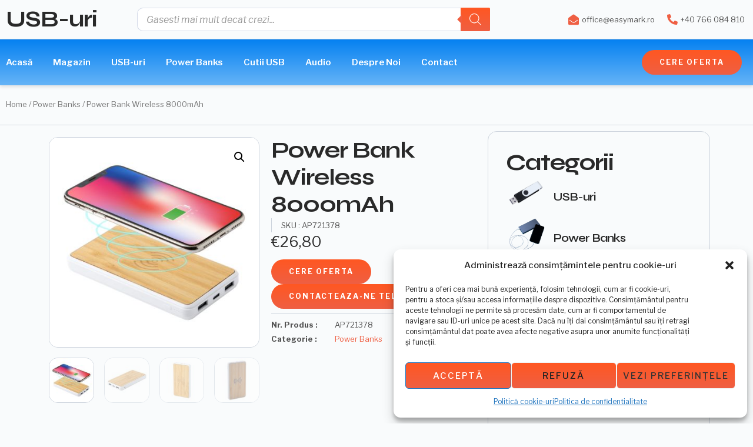

--- FILE ---
content_type: text/html; charset=UTF-8
request_url: https://usb-uri.ro/power-bank-8000mah/
body_size: 30594
content:
<!doctype html>
<html lang="ro-RO">
<head>
	<meta charset="UTF-8">
	<meta name="viewport" content="width=device-width, initial-scale=1">
	<link rel="profile" href="https://gmpg.org/xfn/11">
	<meta name='robots' content='index, follow, max-image-preview:large, max-snippet:-1, max-video-preview:-1' />

	<!-- This site is optimized with the Yoast SEO plugin v21.7 - https://yoast.com/wordpress/plugins/seo/ -->
	<title>Power Bank Wireless 8000mAh - USB-uri</title>
	<meta name="description" content="Power Bank Wireless din bambus baterie 8000Mah incarcare wireless cu 5W Personalizare Baterie Externa prin Print UV policromie" />
	<link rel="canonical" href="https://usb-uri.ro/power-bank-8000mah/" />
	<meta property="og:locale" content="ro_RO" />
	<meta property="og:type" content="article" />
	<meta property="og:title" content="Power Bank Wireless 8000mAh - USB-uri" />
	<meta property="og:description" content="Power Bank Wireless din bambus baterie 8000Mah incarcare wireless cu 5W Personalizare Baterie Externa prin Print UV policromie" />
	<meta property="og:url" content="https://usb-uri.ro/power-bank-8000mah/" />
	<meta property="og:site_name" content="USB-uri" />
	<meta property="article:modified_time" content="2024-01-26T11:00:03+00:00" />
	<meta property="og:image" content="https://usb-uri.ro/wp-content/uploads/2023/11/ap721378-fc1_baterii-externe-personalizate.jpg" />
	<meta property="og:image:width" content="400" />
	<meta property="og:image:height" content="400" />
	<meta property="og:image:type" content="image/jpeg" />
	<meta name="twitter:card" content="summary_large_image" />
	<meta name="twitter:label1" content="Timp estimat pentru citire" />
	<meta name="twitter:data1" content="1 minut" />
	<script type="application/ld+json" class="yoast-schema-graph">{"@context":"https://schema.org","@graph":[{"@type":"WebPage","@id":"https://usb-uri.ro/power-bank-8000mah/","url":"https://usb-uri.ro/power-bank-8000mah/","name":"Power Bank Wireless 8000mAh - USB-uri","isPartOf":{"@id":"https://usb-uri.ro/#website"},"primaryImageOfPage":{"@id":"https://usb-uri.ro/power-bank-8000mah/#primaryimage"},"image":{"@id":"https://usb-uri.ro/power-bank-8000mah/#primaryimage"},"thumbnailUrl":"https://usb-uri.ro/wp-content/uploads/2023/11/ap721378-fc1_baterii-externe-personalizate.jpg","datePublished":"2023-11-06T05:53:59+00:00","dateModified":"2024-01-26T11:00:03+00:00","description":"Power Bank Wireless din bambus baterie 8000Mah incarcare wireless cu 5W Personalizare Baterie Externa prin Print UV policromie","breadcrumb":{"@id":"https://usb-uri.ro/power-bank-8000mah/#breadcrumb"},"inLanguage":"ro-RO","potentialAction":[{"@type":"ReadAction","target":["https://usb-uri.ro/power-bank-8000mah/"]}]},{"@type":"ImageObject","inLanguage":"ro-RO","@id":"https://usb-uri.ro/power-bank-8000mah/#primaryimage","url":"https://usb-uri.ro/wp-content/uploads/2023/11/ap721378-fc1_baterii-externe-personalizate.jpg","contentUrl":"https://usb-uri.ro/wp-content/uploads/2023/11/ap721378-fc1_baterii-externe-personalizate.jpg","width":400,"height":400,"caption":"power bank"},{"@type":"BreadcrumbList","@id":"https://usb-uri.ro/power-bank-8000mah/#breadcrumb","itemListElement":[{"@type":"ListItem","position":1,"name":"Home","item":"https://usb-uri.ro/"},{"@type":"ListItem","position":2,"name":"Magazin","item":"https://usb-uri.ro/magazin/"},{"@type":"ListItem","position":3,"name":"Power Bank Wireless 8000mAh"}]},{"@type":"WebSite","@id":"https://usb-uri.ro/#website","url":"https://usb-uri.ro/","name":"USB-uri","description":"USB-uri","publisher":{"@id":"https://usb-uri.ro/#organization"},"potentialAction":[{"@type":"SearchAction","target":{"@type":"EntryPoint","urlTemplate":"https://usb-uri.ro/?s={search_term_string}"},"query-input":"required name=search_term_string"}],"inLanguage":"ro-RO"},{"@type":"Organization","@id":"https://usb-uri.ro/#organization","name":"USB-uri","url":"https://usb-uri.ro/","logo":{"@type":"ImageObject","inLanguage":"ro-RO","@id":"https://usb-uri.ro/#/schema/logo/image/","url":"https://usb-uri.ro/wp-content/uploads/2023/11/logo_logo_usb.png","contentUrl":"https://usb-uri.ro/wp-content/uploads/2023/11/logo_logo_usb.png","width":276,"height":65,"caption":"USB-uri"},"image":{"@id":"https://usb-uri.ro/#/schema/logo/image/"}}]}</script>
	<!-- / Yoast SEO plugin. -->


<link rel="alternate" type="application/rss+xml" title="USB-uri &raquo; Flux" href="https://usb-uri.ro/feed/" />
<link rel="alternate" title="oEmbed (JSON)" type="application/json+oembed" href="https://usb-uri.ro/wp-json/oembed/1.0/embed?url=https%3A%2F%2Fusb-uri.ro%2Fpower-bank-8000mah%2F" />
<link rel="alternate" title="oEmbed (XML)" type="text/xml+oembed" href="https://usb-uri.ro/wp-json/oembed/1.0/embed?url=https%3A%2F%2Fusb-uri.ro%2Fpower-bank-8000mah%2F&#038;format=xml" />
<style id='wp-img-auto-sizes-contain-inline-css'>
img:is([sizes=auto i],[sizes^="auto," i]){contain-intrinsic-size:3000px 1500px}
/*# sourceURL=wp-img-auto-sizes-contain-inline-css */
</style>
<style id='wp-emoji-styles-inline-css'>

	img.wp-smiley, img.emoji {
		display: inline !important;
		border: none !important;
		box-shadow: none !important;
		height: 1em !important;
		width: 1em !important;
		margin: 0 0.07em !important;
		vertical-align: -0.1em !important;
		background: none !important;
		padding: 0 !important;
	}
/*# sourceURL=wp-emoji-styles-inline-css */
</style>
<link rel='stylesheet' id='wp-block-library-css' href='https://usb-uri.ro/wp-includes/css/dist/block-library/style.min.css?ver=6.9' media='all' />
<style id='global-styles-inline-css'>
:root{--wp--preset--aspect-ratio--square: 1;--wp--preset--aspect-ratio--4-3: 4/3;--wp--preset--aspect-ratio--3-4: 3/4;--wp--preset--aspect-ratio--3-2: 3/2;--wp--preset--aspect-ratio--2-3: 2/3;--wp--preset--aspect-ratio--16-9: 16/9;--wp--preset--aspect-ratio--9-16: 9/16;--wp--preset--color--black: #000000;--wp--preset--color--cyan-bluish-gray: #abb8c3;--wp--preset--color--white: #ffffff;--wp--preset--color--pale-pink: #f78da7;--wp--preset--color--vivid-red: #cf2e2e;--wp--preset--color--luminous-vivid-orange: #ff6900;--wp--preset--color--luminous-vivid-amber: #fcb900;--wp--preset--color--light-green-cyan: #7bdcb5;--wp--preset--color--vivid-green-cyan: #00d084;--wp--preset--color--pale-cyan-blue: #8ed1fc;--wp--preset--color--vivid-cyan-blue: #0693e3;--wp--preset--color--vivid-purple: #9b51e0;--wp--preset--gradient--vivid-cyan-blue-to-vivid-purple: linear-gradient(135deg,rgb(6,147,227) 0%,rgb(155,81,224) 100%);--wp--preset--gradient--light-green-cyan-to-vivid-green-cyan: linear-gradient(135deg,rgb(122,220,180) 0%,rgb(0,208,130) 100%);--wp--preset--gradient--luminous-vivid-amber-to-luminous-vivid-orange: linear-gradient(135deg,rgb(252,185,0) 0%,rgb(255,105,0) 100%);--wp--preset--gradient--luminous-vivid-orange-to-vivid-red: linear-gradient(135deg,rgb(255,105,0) 0%,rgb(207,46,46) 100%);--wp--preset--gradient--very-light-gray-to-cyan-bluish-gray: linear-gradient(135deg,rgb(238,238,238) 0%,rgb(169,184,195) 100%);--wp--preset--gradient--cool-to-warm-spectrum: linear-gradient(135deg,rgb(74,234,220) 0%,rgb(151,120,209) 20%,rgb(207,42,186) 40%,rgb(238,44,130) 60%,rgb(251,105,98) 80%,rgb(254,248,76) 100%);--wp--preset--gradient--blush-light-purple: linear-gradient(135deg,rgb(255,206,236) 0%,rgb(152,150,240) 100%);--wp--preset--gradient--blush-bordeaux: linear-gradient(135deg,rgb(254,205,165) 0%,rgb(254,45,45) 50%,rgb(107,0,62) 100%);--wp--preset--gradient--luminous-dusk: linear-gradient(135deg,rgb(255,203,112) 0%,rgb(199,81,192) 50%,rgb(65,88,208) 100%);--wp--preset--gradient--pale-ocean: linear-gradient(135deg,rgb(255,245,203) 0%,rgb(182,227,212) 50%,rgb(51,167,181) 100%);--wp--preset--gradient--electric-grass: linear-gradient(135deg,rgb(202,248,128) 0%,rgb(113,206,126) 100%);--wp--preset--gradient--midnight: linear-gradient(135deg,rgb(2,3,129) 0%,rgb(40,116,252) 100%);--wp--preset--font-size--small: 13px;--wp--preset--font-size--medium: 20px;--wp--preset--font-size--large: 36px;--wp--preset--font-size--x-large: 42px;--wp--preset--spacing--20: 0.44rem;--wp--preset--spacing--30: 0.67rem;--wp--preset--spacing--40: 1rem;--wp--preset--spacing--50: 1.5rem;--wp--preset--spacing--60: 2.25rem;--wp--preset--spacing--70: 3.38rem;--wp--preset--spacing--80: 5.06rem;--wp--preset--shadow--natural: 6px 6px 9px rgba(0, 0, 0, 0.2);--wp--preset--shadow--deep: 12px 12px 50px rgba(0, 0, 0, 0.4);--wp--preset--shadow--sharp: 6px 6px 0px rgba(0, 0, 0, 0.2);--wp--preset--shadow--outlined: 6px 6px 0px -3px rgb(255, 255, 255), 6px 6px rgb(0, 0, 0);--wp--preset--shadow--crisp: 6px 6px 0px rgb(0, 0, 0);}:where(.is-layout-flex){gap: 0.5em;}:where(.is-layout-grid){gap: 0.5em;}body .is-layout-flex{display: flex;}.is-layout-flex{flex-wrap: wrap;align-items: center;}.is-layout-flex > :is(*, div){margin: 0;}body .is-layout-grid{display: grid;}.is-layout-grid > :is(*, div){margin: 0;}:where(.wp-block-columns.is-layout-flex){gap: 2em;}:where(.wp-block-columns.is-layout-grid){gap: 2em;}:where(.wp-block-post-template.is-layout-flex){gap: 1.25em;}:where(.wp-block-post-template.is-layout-grid){gap: 1.25em;}.has-black-color{color: var(--wp--preset--color--black) !important;}.has-cyan-bluish-gray-color{color: var(--wp--preset--color--cyan-bluish-gray) !important;}.has-white-color{color: var(--wp--preset--color--white) !important;}.has-pale-pink-color{color: var(--wp--preset--color--pale-pink) !important;}.has-vivid-red-color{color: var(--wp--preset--color--vivid-red) !important;}.has-luminous-vivid-orange-color{color: var(--wp--preset--color--luminous-vivid-orange) !important;}.has-luminous-vivid-amber-color{color: var(--wp--preset--color--luminous-vivid-amber) !important;}.has-light-green-cyan-color{color: var(--wp--preset--color--light-green-cyan) !important;}.has-vivid-green-cyan-color{color: var(--wp--preset--color--vivid-green-cyan) !important;}.has-pale-cyan-blue-color{color: var(--wp--preset--color--pale-cyan-blue) !important;}.has-vivid-cyan-blue-color{color: var(--wp--preset--color--vivid-cyan-blue) !important;}.has-vivid-purple-color{color: var(--wp--preset--color--vivid-purple) !important;}.has-black-background-color{background-color: var(--wp--preset--color--black) !important;}.has-cyan-bluish-gray-background-color{background-color: var(--wp--preset--color--cyan-bluish-gray) !important;}.has-white-background-color{background-color: var(--wp--preset--color--white) !important;}.has-pale-pink-background-color{background-color: var(--wp--preset--color--pale-pink) !important;}.has-vivid-red-background-color{background-color: var(--wp--preset--color--vivid-red) !important;}.has-luminous-vivid-orange-background-color{background-color: var(--wp--preset--color--luminous-vivid-orange) !important;}.has-luminous-vivid-amber-background-color{background-color: var(--wp--preset--color--luminous-vivid-amber) !important;}.has-light-green-cyan-background-color{background-color: var(--wp--preset--color--light-green-cyan) !important;}.has-vivid-green-cyan-background-color{background-color: var(--wp--preset--color--vivid-green-cyan) !important;}.has-pale-cyan-blue-background-color{background-color: var(--wp--preset--color--pale-cyan-blue) !important;}.has-vivid-cyan-blue-background-color{background-color: var(--wp--preset--color--vivid-cyan-blue) !important;}.has-vivid-purple-background-color{background-color: var(--wp--preset--color--vivid-purple) !important;}.has-black-border-color{border-color: var(--wp--preset--color--black) !important;}.has-cyan-bluish-gray-border-color{border-color: var(--wp--preset--color--cyan-bluish-gray) !important;}.has-white-border-color{border-color: var(--wp--preset--color--white) !important;}.has-pale-pink-border-color{border-color: var(--wp--preset--color--pale-pink) !important;}.has-vivid-red-border-color{border-color: var(--wp--preset--color--vivid-red) !important;}.has-luminous-vivid-orange-border-color{border-color: var(--wp--preset--color--luminous-vivid-orange) !important;}.has-luminous-vivid-amber-border-color{border-color: var(--wp--preset--color--luminous-vivid-amber) !important;}.has-light-green-cyan-border-color{border-color: var(--wp--preset--color--light-green-cyan) !important;}.has-vivid-green-cyan-border-color{border-color: var(--wp--preset--color--vivid-green-cyan) !important;}.has-pale-cyan-blue-border-color{border-color: var(--wp--preset--color--pale-cyan-blue) !important;}.has-vivid-cyan-blue-border-color{border-color: var(--wp--preset--color--vivid-cyan-blue) !important;}.has-vivid-purple-border-color{border-color: var(--wp--preset--color--vivid-purple) !important;}.has-vivid-cyan-blue-to-vivid-purple-gradient-background{background: var(--wp--preset--gradient--vivid-cyan-blue-to-vivid-purple) !important;}.has-light-green-cyan-to-vivid-green-cyan-gradient-background{background: var(--wp--preset--gradient--light-green-cyan-to-vivid-green-cyan) !important;}.has-luminous-vivid-amber-to-luminous-vivid-orange-gradient-background{background: var(--wp--preset--gradient--luminous-vivid-amber-to-luminous-vivid-orange) !important;}.has-luminous-vivid-orange-to-vivid-red-gradient-background{background: var(--wp--preset--gradient--luminous-vivid-orange-to-vivid-red) !important;}.has-very-light-gray-to-cyan-bluish-gray-gradient-background{background: var(--wp--preset--gradient--very-light-gray-to-cyan-bluish-gray) !important;}.has-cool-to-warm-spectrum-gradient-background{background: var(--wp--preset--gradient--cool-to-warm-spectrum) !important;}.has-blush-light-purple-gradient-background{background: var(--wp--preset--gradient--blush-light-purple) !important;}.has-blush-bordeaux-gradient-background{background: var(--wp--preset--gradient--blush-bordeaux) !important;}.has-luminous-dusk-gradient-background{background: var(--wp--preset--gradient--luminous-dusk) !important;}.has-pale-ocean-gradient-background{background: var(--wp--preset--gradient--pale-ocean) !important;}.has-electric-grass-gradient-background{background: var(--wp--preset--gradient--electric-grass) !important;}.has-midnight-gradient-background{background: var(--wp--preset--gradient--midnight) !important;}.has-small-font-size{font-size: var(--wp--preset--font-size--small) !important;}.has-medium-font-size{font-size: var(--wp--preset--font-size--medium) !important;}.has-large-font-size{font-size: var(--wp--preset--font-size--large) !important;}.has-x-large-font-size{font-size: var(--wp--preset--font-size--x-large) !important;}
/*# sourceURL=global-styles-inline-css */
</style>

<style id='classic-theme-styles-inline-css'>
/*! This file is auto-generated */
.wp-block-button__link{color:#fff;background-color:#32373c;border-radius:9999px;box-shadow:none;text-decoration:none;padding:calc(.667em + 2px) calc(1.333em + 2px);font-size:1.125em}.wp-block-file__button{background:#32373c;color:#fff;text-decoration:none}
/*# sourceURL=/wp-includes/css/classic-themes.min.css */
</style>
<link rel='stylesheet' id='photoswipe-css' href='https://usb-uri.ro/wp-content/plugins/woocommerce/assets/css/photoswipe/photoswipe.min.css?ver=8.2.4' media='all' />
<link rel='stylesheet' id='photoswipe-default-skin-css' href='https://usb-uri.ro/wp-content/plugins/woocommerce/assets/css/photoswipe/default-skin/default-skin.min.css?ver=8.2.4' media='all' />
<link rel='stylesheet' id='woocommerce-layout-css' href='https://usb-uri.ro/wp-content/plugins/woocommerce/assets/css/woocommerce-layout.css?ver=8.2.4' media='all' />
<link rel='stylesheet' id='woocommerce-smallscreen-css' href='https://usb-uri.ro/wp-content/plugins/woocommerce/assets/css/woocommerce-smallscreen.css?ver=8.2.4' media='only screen and (max-width: 768px)' />
<link rel='stylesheet' id='woocommerce-general-css' href='https://usb-uri.ro/wp-content/plugins/woocommerce/assets/css/woocommerce.css?ver=8.2.4' media='all' />
<style id='woocommerce-inline-inline-css'>
.woocommerce form .form-row .required { visibility: visible; }
/*# sourceURL=woocommerce-inline-inline-css */
</style>
<link rel='stylesheet' id='cmplz-general-css' href='https://usb-uri.ro/wp-content/plugins/complianz-gdpr/assets/css/cookieblocker.min.css?ver=6.5.5' media='all' />
<link rel='stylesheet' id='dgwt-wcas-style-css' href='https://usb-uri.ro/wp-content/plugins/ajax-search-for-woocommerce/assets/css/style.min.css?ver=1.26.1' media='all' />
<link rel='stylesheet' id='hello-elementor-css' href='https://usb-uri.ro/wp-content/themes/hello-elementor/style.min.css?ver=2.9.0' media='all' />
<link rel='stylesheet' id='hello-elementor-theme-style-css' href='https://usb-uri.ro/wp-content/themes/hello-elementor/theme.min.css?ver=2.9.0' media='all' />
<link rel='stylesheet' id='elementor-frontend-css' href='https://usb-uri.ro/wp-content/plugins/elementor/assets/css/frontend-lite.min.css?ver=3.17.2' media='all' />
<link rel='stylesheet' id='elementor-post-232-css' href='https://usb-uri.ro/wp-content/uploads/elementor/css/post-232.css?ver=1712141822' media='all' />
<link rel='stylesheet' id='elementor-icons-css' href='https://usb-uri.ro/wp-content/plugins/elementor/assets/lib/eicons/css/elementor-icons.min.css?ver=5.23.0' media='all' />
<link rel='stylesheet' id='swiper-css' href='https://usb-uri.ro/wp-content/plugins/elementor/assets/lib/swiper/v8/css/swiper.min.css?ver=8.4.5' media='all' />
<link rel='stylesheet' id='elementor-pro-css' href='https://usb-uri.ro/wp-content/plugins/elementor-pro/assets/css/frontend-lite.min.css?ver=3.17.1' media='all' />
<link rel='stylesheet' id='elementor-post-207-css' href='https://usb-uri.ro/wp-content/uploads/elementor/css/post-207.css?ver=1712141822' media='all' />
<link rel='stylesheet' id='elementor-post-182-css' href='https://usb-uri.ro/wp-content/uploads/elementor/css/post-182.css?ver=1712141822' media='all' />
<link rel='stylesheet' id='elementor-post-185-css' href='https://usb-uri.ro/wp-content/uploads/elementor/css/post-185.css?ver=1712141993' media='all' />
<link rel='stylesheet' id='elementor-post-1073-css' href='https://usb-uri.ro/wp-content/uploads/elementor/css/post-1073.css?ver=1712214851' media='all' />
<link rel='stylesheet' id='elementor-icons-ekiticons-css' href='https://usb-uri.ro/wp-content/plugins/elementskit-lite/modules/elementskit-icon-pack/assets/css/ekiticons.css?ver=3.0.1' media='all' />
<link rel='stylesheet' id='joinchat-css' href='https://usb-uri.ro/wp-content/plugins/creame-whatsapp-me/public/css/joinchat-btn.min.css?ver=5.0.15' media='all' />
<link rel='stylesheet' id='skb-cife-elegant_icon-css' href='https://usb-uri.ro/wp-content/plugins/skyboot-custom-icons-for-elementor/assets/css/elegant.css?ver=1.0.7' media='all' />
<link rel='stylesheet' id='skb-cife-linearicons_icon-css' href='https://usb-uri.ro/wp-content/plugins/skyboot-custom-icons-for-elementor/assets/css/linearicons.css?ver=1.0.7' media='all' />
<link rel='stylesheet' id='skb-cife-themify_icon-css' href='https://usb-uri.ro/wp-content/plugins/skyboot-custom-icons-for-elementor/assets/css/themify.css?ver=1.0.7' media='all' />
<link rel='stylesheet' id='ekit-widget-styles-css' href='https://usb-uri.ro/wp-content/plugins/elementskit-lite/widgets/init/assets/css/widget-styles.css?ver=3.0.1' media='all' />
<link rel='stylesheet' id='ekit-responsive-css' href='https://usb-uri.ro/wp-content/plugins/elementskit-lite/widgets/init/assets/css/responsive.css?ver=3.0.1' media='all' />
<link rel='stylesheet' id='call-now-button-modern-style-css' href='https://usb-uri.ro/wp-content/plugins/call-now-button/resources/style/modern.css?ver=1.4.2' media='all' />
<link rel='stylesheet' id='google-fonts-1-css' href='https://fonts.googleapis.com/css?family=Syne%3A100%2C100italic%2C200%2C200italic%2C300%2C300italic%2C400%2C400italic%2C500%2C500italic%2C600%2C600italic%2C700%2C700italic%2C800%2C800italic%2C900%2C900italic%7CLibre+Franklin%3A100%2C100italic%2C200%2C200italic%2C300%2C300italic%2C400%2C400italic%2C500%2C500italic%2C600%2C600italic%2C700%2C700italic%2C800%2C800italic%2C900%2C900italic&#038;display=swap&#038;subset=latin-ext&#038;ver=6.9' media='all' />
<link rel='stylesheet' id='elementor-icons-shared-0-css' href='https://usb-uri.ro/wp-content/plugins/elementor/assets/lib/font-awesome/css/fontawesome.min.css?ver=5.15.3' media='all' />
<link rel='stylesheet' id='elementor-icons-fa-solid-css' href='https://usb-uri.ro/wp-content/plugins/elementor/assets/lib/font-awesome/css/solid.min.css?ver=5.15.3' media='all' />
<link rel='stylesheet' id='elementor-icons-skb_cife-themify-icon-css' href='https://usb-uri.ro/wp-content/plugins/skyboot-custom-icons-for-elementor/assets/css/themify.css?ver=1.0.7' media='all' />
<link rel="preconnect" href="https://fonts.gstatic.com/" crossorigin><script src="https://usb-uri.ro/wp-includes/js/jquery/jquery.min.js?ver=3.7.1" id="jquery-core-js"></script>
<script src="https://usb-uri.ro/wp-includes/js/jquery/jquery-migrate.min.js?ver=3.4.1" id="jquery-migrate-js"></script>
<link rel="https://api.w.org/" href="https://usb-uri.ro/wp-json/" /><link rel="alternate" title="JSON" type="application/json" href="https://usb-uri.ro/wp-json/wp/v2/product/125" /><link rel="EditURI" type="application/rsd+xml" title="RSD" href="https://usb-uri.ro/xmlrpc.php?rsd" />
<meta name="generator" content="WordPress 6.9" />
<meta name="generator" content="WooCommerce 8.2.4" />
<style>.cmplz-hidden{display:none!important;}</style>		<style>
			.dgwt-wcas-ico-magnifier,.dgwt-wcas-ico-magnifier-handler{max-width:20px}.dgwt-wcas-search-wrapp{max-width:600px}.dgwt-wcas-search-wrapp .dgwt-wcas-sf-wrapp .dgwt-wcas-search-submit::before{border-color:transparent #f15e40}.dgwt-wcas-search-wrapp .dgwt-wcas-sf-wrapp .dgwt-wcas-search-submit:hover::before,.dgwt-wcas-search-wrapp .dgwt-wcas-sf-wrapp .dgwt-wcas-search-submit:focus::before{border-right-color:#f15e40}.dgwt-wcas-search-wrapp .dgwt-wcas-sf-wrapp .dgwt-wcas-search-submit,.dgwt-wcas-om-bar .dgwt-wcas-om-return{background-color:#f15e40;color:#fff}.dgwt-wcas-search-wrapp .dgwt-wcas-ico-magnifier,.dgwt-wcas-search-wrapp .dgwt-wcas-sf-wrapp .dgwt-wcas-search-submit svg path,.dgwt-wcas-om-bar .dgwt-wcas-om-return svg path{fill:#fff}		</style>
			<noscript><style>.woocommerce-product-gallery{ opacity: 1 !important; }</style></noscript>
	<meta name="generator" content="Elementor 3.17.2; features: e_dom_optimization, e_optimized_assets_loading, e_optimized_css_loading, additional_custom_breakpoints, block_editor_assets_optimize, e_image_loading_optimization; settings: css_print_method-external, google_font-enabled, font_display-swap">
<link rel="icon" href="https://usb-uri.ro/wp-content/uploads/2024/03/cropped-usb-uri-personalizate-32x32.jpg" sizes="32x32" />
<link rel="icon" href="https://usb-uri.ro/wp-content/uploads/2024/03/cropped-usb-uri-personalizate-192x192.jpg" sizes="192x192" />
<link rel="apple-touch-icon" href="https://usb-uri.ro/wp-content/uploads/2024/03/cropped-usb-uri-personalizate-180x180.jpg" />
<meta name="msapplication-TileImage" content="https://usb-uri.ro/wp-content/uploads/2024/03/cropped-usb-uri-personalizate-270x270.jpg" />
<link rel='stylesheet' id='e-animations-css' href='https://usb-uri.ro/wp-content/plugins/elementor/assets/lib/animations/animations.min.css?ver=3.17.2' media='all' />
</head>
<body data-cmplz=1 class="wp-singular product-template-default single single-product postid-125 wp-custom-logo wp-theme-hello-elementor theme-hello-elementor woocommerce woocommerce-page woocommerce-no-js elementor-default elementor-template-full-width elementor-kit-232 elementor-page-185">


<a class="skip-link screen-reader-text" href="#content">Sari la conținut</a>

		<header data-elementor-type="header" data-elementor-id="207" class="elementor elementor-207 elementor-location-header" data-elementor-post-type="elementor_library">
								<section class="elementor-section elementor-top-section elementor-element elementor-element-1dae7c1 elementor-section-content-middle elementor-section-boxed elementor-section-height-default elementor-section-height-default" data-id="1dae7c1" data-element_type="section" data-settings="{&quot;background_background&quot;:&quot;classic&quot;}">
						<div class="elementor-container elementor-column-gap-default">
					<div class="elementor-column elementor-col-33 elementor-top-column elementor-element elementor-element-67337711" data-id="67337711" data-element_type="column">
			<div class="elementor-widget-wrap elementor-element-populated">
								<div class="elementor-element elementor-element-468df14 elementor-widget elementor-widget-theme-site-title elementor-widget-heading" data-id="468df14" data-element_type="widget" data-widget_type="theme-site-title.default">
				<div class="elementor-widget-container">
			<style>/*! elementor - v3.17.0 - 01-11-2023 */
.elementor-heading-title{padding:0;margin:0;line-height:1}.elementor-widget-heading .elementor-heading-title[class*=elementor-size-]>a{color:inherit;font-size:inherit;line-height:inherit}.elementor-widget-heading .elementor-heading-title.elementor-size-small{font-size:15px}.elementor-widget-heading .elementor-heading-title.elementor-size-medium{font-size:19px}.elementor-widget-heading .elementor-heading-title.elementor-size-large{font-size:29px}.elementor-widget-heading .elementor-heading-title.elementor-size-xl{font-size:39px}.elementor-widget-heading .elementor-heading-title.elementor-size-xxl{font-size:59px}</style><h2 class="elementor-heading-title elementor-size-default"><a href="https://usb-uri.ro">USB-uri</a></h2>		</div>
				</div>
					</div>
		</div>
				<div class="elementor-column elementor-col-33 elementor-top-column elementor-element elementor-element-a6298f7" data-id="a6298f7" data-element_type="column">
			<div class="elementor-widget-wrap elementor-element-populated">
								<div class="elementor-element elementor-element-0c390a8 elementor-widget elementor-widget-fibosearch" data-id="0c390a8" data-element_type="widget" data-widget_type="fibosearch.default">
				<div class="elementor-widget-container">
			<div  class="dgwt-wcas-search-wrapp dgwt-wcas-has-submit woocommerce dgwt-wcas-style-solaris js-dgwt-wcas-layout-classic dgwt-wcas-layout-classic js-dgwt-wcas-mobile-overlay-enabled">
		<form class="dgwt-wcas-search-form" role="search" action="https://usb-uri.ro/" method="get">
		<div class="dgwt-wcas-sf-wrapp">
						<label class="screen-reader-text"
				   for="dgwt-wcas-search-input-1">Products search</label>

			<input id="dgwt-wcas-search-input-1"
				   type="search"
				   class="dgwt-wcas-search-input"
				   name="s"
				   value=""
				   placeholder="Gasesti mai mult decat crezi..."
				   autocomplete="off"
							/>
			<div class="dgwt-wcas-preloader"></div>

			<div class="dgwt-wcas-voice-search"></div>

							<button type="submit"
						aria-label="Search"
						class="dgwt-wcas-search-submit">				<svg class="dgwt-wcas-ico-magnifier" xmlns="http://www.w3.org/2000/svg"
					 xmlns:xlink="http://www.w3.org/1999/xlink" x="0px" y="0px"
					 viewBox="0 0 51.539 51.361" xml:space="preserve">
		             <path 						 d="M51.539,49.356L37.247,35.065c3.273-3.74,5.272-8.623,5.272-13.983c0-11.742-9.518-21.26-21.26-21.26 S0,9.339,0,21.082s9.518,21.26,21.26,21.26c5.361,0,10.244-1.999,13.983-5.272l14.292,14.292L51.539,49.356z M2.835,21.082 c0-10.176,8.249-18.425,18.425-18.425s18.425,8.249,18.425,18.425S31.436,39.507,21.26,39.507S2.835,31.258,2.835,21.082z"/>
				</svg>
				</button>
			
			<input type="hidden" name="post_type" value="product"/>
			<input type="hidden" name="dgwt_wcas" value="1"/>

			
					</div>
	</form>
</div>
		</div>
				</div>
					</div>
		</div>
				<div class="elementor-column elementor-col-33 elementor-top-column elementor-element elementor-element-5c90d380" data-id="5c90d380" data-element_type="column">
			<div class="elementor-widget-wrap elementor-element-populated">
								<div class="elementor-element elementor-element-6059e7f9 elementor-icon-list--layout-inline elementor-align-right elementor-mobile-align-center elementor-widget__width-auto elementor-widget-mobile__width-inherit elementor-list-item-link-full_width elementor-widget elementor-widget-icon-list" data-id="6059e7f9" data-element_type="widget" data-widget_type="icon-list.default">
				<div class="elementor-widget-container">
			<link rel="stylesheet" href="https://usb-uri.ro/wp-content/plugins/elementor/assets/css/widget-icon-list.min.css">		<ul class="elementor-icon-list-items elementor-inline-items">
							<li class="elementor-icon-list-item elementor-inline-item">
											<a href="mailto:office@easymark.ro">

												<span class="elementor-icon-list-icon">
							<i aria-hidden="true" class="fas fa-envelope-open"></i>						</span>
										<span class="elementor-icon-list-text">office@easymark.ro</span>
											</a>
									</li>
								<li class="elementor-icon-list-item elementor-inline-item">
											<a href="tel:0040766084810">

												<span class="elementor-icon-list-icon">
							<i aria-hidden="true" class="fas fa-phone-alt"></i>						</span>
										<span class="elementor-icon-list-text">+40 766 084 810</span>
											</a>
									</li>
						</ul>
				</div>
				</div>
					</div>
		</div>
							</div>
		</section>
				<section class="elementor-section elementor-top-section elementor-element elementor-element-5aaa4752 elementor-section-content-middle elementor-section-boxed elementor-section-height-default elementor-section-height-default" data-id="5aaa4752" data-element_type="section" data-settings="{&quot;background_background&quot;:&quot;gradient&quot;,&quot;sticky&quot;:&quot;top&quot;,&quot;sticky_on&quot;:[&quot;desktop&quot;,&quot;tablet&quot;,&quot;mobile&quot;],&quot;sticky_offset&quot;:0,&quot;sticky_effects_offset&quot;:0}">
						<div class="elementor-container elementor-column-gap-default">
					<div class="elementor-column elementor-col-66 elementor-top-column elementor-element elementor-element-3617e063" data-id="3617e063" data-element_type="column">
			<div class="elementor-widget-wrap elementor-element-populated">
								<div class="elementor-element elementor-element-f828351 elementor-nav-menu__align-left elementor-nav-menu--stretch elementor-nav-menu--dropdown-tablet elementor-nav-menu__text-align-aside elementor-nav-menu--toggle elementor-nav-menu--burger elementor-widget elementor-widget-nav-menu" data-id="f828351" data-element_type="widget" data-settings="{&quot;submenu_icon&quot;:{&quot;value&quot;:&quot;&lt;i class=\&quot;fas fa-angle-down\&quot;&gt;&lt;\/i&gt;&quot;,&quot;library&quot;:&quot;fa-solid&quot;},&quot;full_width&quot;:&quot;stretch&quot;,&quot;layout&quot;:&quot;horizontal&quot;,&quot;toggle&quot;:&quot;burger&quot;}" data-widget_type="nav-menu.default">
				<div class="elementor-widget-container">
			<link rel="stylesheet" href="https://usb-uri.ro/wp-content/plugins/elementor-pro/assets/css/widget-nav-menu.min.css">			<nav class="elementor-nav-menu--main elementor-nav-menu__container elementor-nav-menu--layout-horizontal e--pointer-overline e--animation-slide">
				<ul id="menu-1-f828351" class="elementor-nav-menu"><li class="menu-item menu-item-type-post_type menu-item-object-page menu-item-home menu-item-252"><a href="https://usb-uri.ro/" class="elementor-item">Acasă</a></li>
<li class="menu-item menu-item-type-post_type menu-item-object-page current_page_parent menu-item-237"><a href="https://usb-uri.ro/magazin/" class="elementor-item">Magazin</a></li>
<li class="menu-item menu-item-type-taxonomy menu-item-object-product_cat menu-item-920"><a href="https://usb-uri.ro/usb-uri/" class="elementor-item">USB-uri</a></li>
<li class="menu-item menu-item-type-taxonomy menu-item-object-product_cat current-product-ancestor current-menu-parent current-product-parent menu-item-921"><a href="https://usb-uri.ro/power-banks/" class="elementor-item">Power Banks</a></li>
<li class="menu-item menu-item-type-taxonomy menu-item-object-product_cat menu-item-922"><a href="https://usb-uri.ro/cutii-usb/" class="elementor-item">Cutii USB</a></li>
<li class="menu-item menu-item-type-taxonomy menu-item-object-product_cat menu-item-923"><a href="https://usb-uri.ro/accesorii-audio-personalizate/" class="elementor-item">Audio</a></li>
<li class="menu-item menu-item-type-post_type menu-item-object-page menu-item-238"><a href="https://usb-uri.ro/despre-noi/" class="elementor-item">Despre Noi</a></li>
<li class="menu-item menu-item-type-post_type menu-item-object-page menu-item-236"><a href="https://usb-uri.ro/contact/" class="elementor-item">Contact</a></li>
</ul>			</nav>
					<div class="elementor-menu-toggle" role="button" tabindex="0" aria-label="Menu Toggle" aria-expanded="false">
			<i aria-hidden="true" role="presentation" class="elementor-menu-toggle__icon--open  ti-menu"></i><i aria-hidden="true" role="presentation" class="elementor-menu-toggle__icon--close  ti-close"></i>			<span class="elementor-screen-only">Meniu</span>
		</div>
					<nav class="elementor-nav-menu--dropdown elementor-nav-menu__container" aria-hidden="true">
				<ul id="menu-2-f828351" class="elementor-nav-menu"><li class="menu-item menu-item-type-post_type menu-item-object-page menu-item-home menu-item-252"><a href="https://usb-uri.ro/" class="elementor-item" tabindex="-1">Acasă</a></li>
<li class="menu-item menu-item-type-post_type menu-item-object-page current_page_parent menu-item-237"><a href="https://usb-uri.ro/magazin/" class="elementor-item" tabindex="-1">Magazin</a></li>
<li class="menu-item menu-item-type-taxonomy menu-item-object-product_cat menu-item-920"><a href="https://usb-uri.ro/usb-uri/" class="elementor-item" tabindex="-1">USB-uri</a></li>
<li class="menu-item menu-item-type-taxonomy menu-item-object-product_cat current-product-ancestor current-menu-parent current-product-parent menu-item-921"><a href="https://usb-uri.ro/power-banks/" class="elementor-item" tabindex="-1">Power Banks</a></li>
<li class="menu-item menu-item-type-taxonomy menu-item-object-product_cat menu-item-922"><a href="https://usb-uri.ro/cutii-usb/" class="elementor-item" tabindex="-1">Cutii USB</a></li>
<li class="menu-item menu-item-type-taxonomy menu-item-object-product_cat menu-item-923"><a href="https://usb-uri.ro/accesorii-audio-personalizate/" class="elementor-item" tabindex="-1">Audio</a></li>
<li class="menu-item menu-item-type-post_type menu-item-object-page menu-item-238"><a href="https://usb-uri.ro/despre-noi/" class="elementor-item" tabindex="-1">Despre Noi</a></li>
<li class="menu-item menu-item-type-post_type menu-item-object-page menu-item-236"><a href="https://usb-uri.ro/contact/" class="elementor-item" tabindex="-1">Contact</a></li>
</ul>			</nav>
				</div>
				</div>
					</div>
		</div>
				<div class="elementor-column elementor-col-33 elementor-top-column elementor-element elementor-element-61003275" data-id="61003275" data-element_type="column">
			<div class="elementor-widget-wrap elementor-element-populated">
								<div class="elementor-element elementor-element-806b390 elementor-mobile-align-justify elementor-align-right elementor-invisible elementor-widget elementor-widget-button" data-id="806b390" data-element_type="widget" data-settings="{&quot;_animation&quot;:&quot;fadeInUp&quot;,&quot;_animation_delay&quot;:375}" data-widget_type="button.default">
				<div class="elementor-widget-container">
					<div class="elementor-button-wrapper">
			<a class="elementor-button elementor-button-link elementor-size-md" href="#elementor-action%3Aaction%3Dpopup%3Aopen%26settings%3DeyJpZCI6IjEwNzMiLCJ0b2dnbGUiOmZhbHNlfQ%3D%3D">
						<span class="elementor-button-content-wrapper">
						<span class="elementor-button-text">Cere oferta</span>
		</span>
					</a>
		</div>
				</div>
				</div>
					</div>
		</div>
							</div>
		</section>
						</header>
		<div class="woocommerce-notices-wrapper"></div>		<div data-elementor-type="product" data-elementor-id="185" class="elementor elementor-185 elementor-location-single post-125 product type-product status-publish has-post-thumbnail product_cat-power-banks first instock purchasable product-type-simple product" data-elementor-post-type="elementor_library">
								<section class="elementor-section elementor-top-section elementor-element elementor-element-defa0c8 elementor-section-boxed elementor-section-height-default elementor-section-height-default" data-id="defa0c8" data-element_type="section">
						<div class="elementor-container elementor-column-gap-default">
					<div class="elementor-column elementor-col-100 elementor-top-column elementor-element elementor-element-31f00efd" data-id="31f00efd" data-element_type="column">
			<div class="elementor-widget-wrap elementor-element-populated">
								<div class="elementor-element elementor-element-123664e9 elementor-widget elementor-widget-woocommerce-breadcrumb" data-id="123664e9" data-element_type="widget" data-widget_type="woocommerce-breadcrumb.default">
				<div class="elementor-widget-container">
			<link rel="stylesheet" href="https://usb-uri.ro/wp-content/plugins/elementor-pro/assets/css/widget-woocommerce.min.css"><nav class="woocommerce-breadcrumb"><a href="https://usb-uri.ro">Home</a>&nbsp;&#47;&nbsp;<a href="https://usb-uri.ro/power-banks/">Power Banks</a>&nbsp;&#47;&nbsp;Power Bank Wireless 8000mAh</nav>		</div>
				</div>
					</div>
		</div>
							</div>
		</section>
		<div class="elementor-element elementor-element-f04de0f e-flex e-con-boxed e-con e-parent" data-id="f04de0f" data-element_type="container" data-settings="{&quot;content_width&quot;:&quot;boxed&quot;}" data-core-v316-plus="true">
					<div class="e-con-inner">
		<div class="elementor-element elementor-element-85ec672 e-con-full e-flex e-con e-child" data-id="85ec672" data-element_type="container" data-settings="{&quot;content_width&quot;:&quot;full&quot;}">
				<div class="elementor-element elementor-element-9639e0d elementor-widget elementor-widget-woocommerce-product-images" data-id="9639e0d" data-element_type="widget" data-widget_type="woocommerce-product-images.default">
				<div class="elementor-widget-container">
			<div class="woocommerce-product-gallery woocommerce-product-gallery--with-images woocommerce-product-gallery--columns-4 images" data-columns="4" style="opacity: 0; transition: opacity .25s ease-in-out;">
	<div class="woocommerce-product-gallery__wrapper">
		<div data-thumb="https://usb-uri.ro/wp-content/uploads/2023/11/ap721378-fc1_baterii-externe-personalizate-100x100.jpg" data-thumb-alt="power bank" class="woocommerce-product-gallery__image"><a href="https://usb-uri.ro/wp-content/uploads/2023/11/ap721378-fc1_baterii-externe-personalizate.jpg"><img fetchpriority="high" width="400" height="400" src="https://usb-uri.ro/wp-content/uploads/2023/11/ap721378-fc1_baterii-externe-personalizate.jpg" class="wp-post-image" alt="power bank" title="ap721378-fc1_baterii-externe-personalizate" data-caption="" data-src="https://usb-uri.ro/wp-content/uploads/2023/11/ap721378-fc1_baterii-externe-personalizate.jpg" data-large_image="https://usb-uri.ro/wp-content/uploads/2023/11/ap721378-fc1_baterii-externe-personalizate.jpg" data-large_image_width="400" data-large_image_height="400" decoding="async" srcset="https://usb-uri.ro/wp-content/uploads/2023/11/ap721378-fc1_baterii-externe-personalizate.jpg 400w, https://usb-uri.ro/wp-content/uploads/2023/11/ap721378-fc1_baterii-externe-personalizate-300x300.jpg 300w, https://usb-uri.ro/wp-content/uploads/2023/11/ap721378-fc1_baterii-externe-personalizate-100x100.jpg 100w, https://usb-uri.ro/wp-content/uploads/2023/11/ap721378-fc1_baterii-externe-personalizate-64x64.jpg 64w, https://usb-uri.ro/wp-content/uploads/2023/11/ap721378-fc1_baterii-externe-personalizate-150x150.jpg 150w" sizes="(max-width: 400px) 100vw, 400px" /></a></div><div data-thumb="https://usb-uri.ro/wp-content/uploads/2023/11/ap721378-b_power-bank-imprimat-100x100.jpg" data-thumb-alt="" class="woocommerce-product-gallery__image"><a href="https://usb-uri.ro/wp-content/uploads/2023/11/ap721378-b_power-bank-imprimat.jpg"><img width="400" height="400" src="https://usb-uri.ro/wp-content/uploads/2023/11/ap721378-b_power-bank-imprimat.jpg" class="" alt="" title="ap721378-b_power-bank-imprimat" data-caption="" data-src="https://usb-uri.ro/wp-content/uploads/2023/11/ap721378-b_power-bank-imprimat.jpg" data-large_image="https://usb-uri.ro/wp-content/uploads/2023/11/ap721378-b_power-bank-imprimat.jpg" data-large_image_width="400" data-large_image_height="400" decoding="async" srcset="https://usb-uri.ro/wp-content/uploads/2023/11/ap721378-b_power-bank-imprimat.jpg 400w, https://usb-uri.ro/wp-content/uploads/2023/11/ap721378-b_power-bank-imprimat-300x300.jpg 300w, https://usb-uri.ro/wp-content/uploads/2023/11/ap721378-b_power-bank-imprimat-100x100.jpg 100w, https://usb-uri.ro/wp-content/uploads/2023/11/ap721378-b_power-bank-imprimat-64x64.jpg 64w, https://usb-uri.ro/wp-content/uploads/2023/11/ap721378-b_power-bank-imprimat-150x150.jpg 150w" sizes="(max-width: 400px) 100vw, 400px" /></a></div><div data-thumb="https://usb-uri.ro/wp-content/uploads/2023/11/ap721378-a_power-bank-personalizat-100x100.jpg" data-thumb-alt="" class="woocommerce-product-gallery__image"><a href="https://usb-uri.ro/wp-content/uploads/2023/11/ap721378-a_power-bank-personalizat.jpg"><img width="400" height="400" src="https://usb-uri.ro/wp-content/uploads/2023/11/ap721378-a_power-bank-personalizat.jpg" class="" alt="" title="ap721378-a_power-bank-personalizat" data-caption="" data-src="https://usb-uri.ro/wp-content/uploads/2023/11/ap721378-a_power-bank-personalizat.jpg" data-large_image="https://usb-uri.ro/wp-content/uploads/2023/11/ap721378-a_power-bank-personalizat.jpg" data-large_image_width="400" data-large_image_height="400" decoding="async" srcset="https://usb-uri.ro/wp-content/uploads/2023/11/ap721378-a_power-bank-personalizat.jpg 400w, https://usb-uri.ro/wp-content/uploads/2023/11/ap721378-a_power-bank-personalizat-300x300.jpg 300w, https://usb-uri.ro/wp-content/uploads/2023/11/ap721378-a_power-bank-personalizat-100x100.jpg 100w, https://usb-uri.ro/wp-content/uploads/2023/11/ap721378-a_power-bank-personalizat-64x64.jpg 64w, https://usb-uri.ro/wp-content/uploads/2023/11/ap721378-a_power-bank-personalizat-150x150.jpg 150w" sizes="(max-width: 400px) 100vw, 400px" /></a></div><div data-thumb="https://usb-uri.ro/wp-content/uploads/2023/11/ap721378_6yhr2321-100x100.jpg" data-thumb-alt="" class="woocommerce-product-gallery__image"><a href="https://usb-uri.ro/wp-content/uploads/2023/11/ap721378_6yhr2321.jpg"><img loading="lazy" width="400" height="400" src="https://usb-uri.ro/wp-content/uploads/2023/11/ap721378_6yhr2321.jpg" class="" alt="" title="ap721378_6yhr2321" data-caption="" data-src="https://usb-uri.ro/wp-content/uploads/2023/11/ap721378_6yhr2321.jpg" data-large_image="https://usb-uri.ro/wp-content/uploads/2023/11/ap721378_6yhr2321.jpg" data-large_image_width="400" data-large_image_height="400" decoding="async" srcset="https://usb-uri.ro/wp-content/uploads/2023/11/ap721378_6yhr2321.jpg 400w, https://usb-uri.ro/wp-content/uploads/2023/11/ap721378_6yhr2321-300x300.jpg 300w, https://usb-uri.ro/wp-content/uploads/2023/11/ap721378_6yhr2321-100x100.jpg 100w, https://usb-uri.ro/wp-content/uploads/2023/11/ap721378_6yhr2321-64x64.jpg 64w, https://usb-uri.ro/wp-content/uploads/2023/11/ap721378_6yhr2321-150x150.jpg 150w" sizes="(max-width: 400px) 100vw, 400px" /></a></div>	</div>
</div>
		</div>
				</div>
				</div>
		<div class="elementor-element elementor-element-db74d07 e-con-full e-flex e-con e-child" data-id="db74d07" data-element_type="container" data-settings="{&quot;content_width&quot;:&quot;full&quot;}">
				<div class="elementor-element elementor-element-54b5175 elementor-widget elementor-widget-woocommerce-product-title elementor-page-title elementor-widget-heading" data-id="54b5175" data-element_type="widget" data-widget_type="woocommerce-product-title.default">
				<div class="elementor-widget-container">
			<h2 class="product_title entry-title elementor-heading-title elementor-size-default">Power Bank Wireless 8000mAh</h2>		</div>
				</div>
				<div class="elementor-element elementor-element-1ec135d elementor-widget__width-initial elementor-widget elementor-widget-heading" data-id="1ec135d" data-element_type="widget" data-widget_type="heading.default">
				<div class="elementor-widget-container">
			<div class="elementor-heading-title elementor-size-default">SKU : AP721378</div>		</div>
				</div>
				<div class="elementor-element elementor-element-6a7dcc9 elementor-widget elementor-widget-woocommerce-product-price" data-id="6a7dcc9" data-element_type="widget" data-widget_type="woocommerce-product-price.default">
				<div class="elementor-widget-container">
			<p class="price"><span class="woocommerce-Price-amount amount"><bdi><span class="woocommerce-Price-currencySymbol">&euro;</span>26,80</bdi></span></p>
		</div>
				</div>
				<div class="elementor-element elementor-element-b17d30a elementor-align-left elementor-mobile-align-justify elementor-invisible elementor-widget elementor-widget-button" data-id="b17d30a" data-element_type="widget" data-settings="{&quot;_animation&quot;:&quot;fadeInUp&quot;,&quot;_animation_delay&quot;:375}" data-widget_type="button.default">
				<div class="elementor-widget-container">
					<div class="elementor-button-wrapper">
			<a class="elementor-button elementor-button-link elementor-size-md" href="#elementor-action%3Aaction%3Dpopup%3Aopen%26settings%3DeyJpZCI6IjEwNzMiLCJ0b2dnbGUiOmZhbHNlfQ%3D%3D">
						<span class="elementor-button-content-wrapper">
						<span class="elementor-button-text">Cere oferta</span>
		</span>
					</a>
		</div>
				</div>
				</div>
				<div class="elementor-element elementor-element-32a98eb elementor-align-left elementor-mobile-align-justify elementor-invisible elementor-widget elementor-widget-button" data-id="32a98eb" data-element_type="widget" data-settings="{&quot;_animation&quot;:&quot;fadeInUp&quot;,&quot;_animation_delay&quot;:375}" data-widget_type="button.default">
				<div class="elementor-widget-container">
					<div class="elementor-button-wrapper">
			<a class="elementor-button elementor-button-link elementor-size-md" href="tel:0040766084810">
						<span class="elementor-button-content-wrapper">
						<span class="elementor-button-text">Contacteaza-ne telefonic</span>
		</span>
					</a>
		</div>
				</div>
				</div>
				<div class="elementor-element elementor-element-1f84205 elementor-widget-divider--view-line elementor-widget elementor-widget-divider" data-id="1f84205" data-element_type="widget" data-widget_type="divider.default">
				<div class="elementor-widget-container">
			<style>/*! elementor - v3.17.0 - 01-11-2023 */
.elementor-widget-divider{--divider-border-style:none;--divider-border-width:1px;--divider-color:#0c0d0e;--divider-icon-size:20px;--divider-element-spacing:10px;--divider-pattern-height:24px;--divider-pattern-size:20px;--divider-pattern-url:none;--divider-pattern-repeat:repeat-x}.elementor-widget-divider .elementor-divider{display:flex}.elementor-widget-divider .elementor-divider__text{font-size:15px;line-height:1;max-width:95%}.elementor-widget-divider .elementor-divider__element{margin:0 var(--divider-element-spacing);flex-shrink:0}.elementor-widget-divider .elementor-icon{font-size:var(--divider-icon-size)}.elementor-widget-divider .elementor-divider-separator{display:flex;margin:0;direction:ltr}.elementor-widget-divider--view-line_icon .elementor-divider-separator,.elementor-widget-divider--view-line_text .elementor-divider-separator{align-items:center}.elementor-widget-divider--view-line_icon .elementor-divider-separator:after,.elementor-widget-divider--view-line_icon .elementor-divider-separator:before,.elementor-widget-divider--view-line_text .elementor-divider-separator:after,.elementor-widget-divider--view-line_text .elementor-divider-separator:before{display:block;content:"";border-bottom:0;flex-grow:1;border-top:var(--divider-border-width) var(--divider-border-style) var(--divider-color)}.elementor-widget-divider--element-align-left .elementor-divider .elementor-divider-separator>.elementor-divider__svg:first-of-type{flex-grow:0;flex-shrink:100}.elementor-widget-divider--element-align-left .elementor-divider-separator:before{content:none}.elementor-widget-divider--element-align-left .elementor-divider__element{margin-left:0}.elementor-widget-divider--element-align-right .elementor-divider .elementor-divider-separator>.elementor-divider__svg:last-of-type{flex-grow:0;flex-shrink:100}.elementor-widget-divider--element-align-right .elementor-divider-separator:after{content:none}.elementor-widget-divider--element-align-right .elementor-divider__element{margin-right:0}.elementor-widget-divider:not(.elementor-widget-divider--view-line_text):not(.elementor-widget-divider--view-line_icon) .elementor-divider-separator{border-top:var(--divider-border-width) var(--divider-border-style) var(--divider-color)}.elementor-widget-divider--separator-type-pattern{--divider-border-style:none}.elementor-widget-divider--separator-type-pattern.elementor-widget-divider--view-line .elementor-divider-separator,.elementor-widget-divider--separator-type-pattern:not(.elementor-widget-divider--view-line) .elementor-divider-separator:after,.elementor-widget-divider--separator-type-pattern:not(.elementor-widget-divider--view-line) .elementor-divider-separator:before,.elementor-widget-divider--separator-type-pattern:not([class*=elementor-widget-divider--view]) .elementor-divider-separator{width:100%;min-height:var(--divider-pattern-height);-webkit-mask-size:var(--divider-pattern-size) 100%;mask-size:var(--divider-pattern-size) 100%;-webkit-mask-repeat:var(--divider-pattern-repeat);mask-repeat:var(--divider-pattern-repeat);background-color:var(--divider-color);-webkit-mask-image:var(--divider-pattern-url);mask-image:var(--divider-pattern-url)}.elementor-widget-divider--no-spacing{--divider-pattern-size:auto}.elementor-widget-divider--bg-round{--divider-pattern-repeat:round}.rtl .elementor-widget-divider .elementor-divider__text{direction:rtl}.e-con-inner>.elementor-widget-divider,.e-con>.elementor-widget-divider{width:var(--container-widget-width,100%);--flex-grow:var(--container-widget-flex-grow)}</style>		<div class="elementor-divider">
			<span class="elementor-divider-separator">
						</span>
		</div>
				</div>
				</div>
				<div class="elementor-element elementor-element-112b9de elementor-woo-meta--view-table elementor-widget elementor-widget-woocommerce-product-meta" data-id="112b9de" data-element_type="widget" data-widget_type="woocommerce-product-meta.default">
				<div class="elementor-widget-container">
					<div class="product_meta">

			
							<span class="sku_wrapper detail-container">
					<span class="detail-label">
												Nr. Produs : 					</span>
					<span class="sku">
												AP721378					</span>
				</span>
			
							<span class="posted_in detail-container"><span class="detail-label">Categorie : </span> <span class="detail-content"><a href="https://usb-uri.ro/power-banks/" rel="tag">Power Banks</a></span></span>
			
			
			
		</div>
				</div>
				</div>
				</div>
		<div class="elementor-element elementor-element-93691f8 e-con-full e-flex e-con e-child" data-id="93691f8" data-element_type="container" data-settings="{&quot;content_width&quot;:&quot;full&quot;}">
				<div class="elementor-element elementor-element-7eaa8bb elementor-widget-mobile__width-inherit elementor-widget elementor-widget-heading" data-id="7eaa8bb" data-element_type="widget" data-widget_type="heading.default">
				<div class="elementor-widget-container">
			<h2 class="elementor-heading-title elementor-size-default">Categorii</h2>		</div>
				</div>
				<div class="elementor-element elementor-element-aaf733b elementor-position-left elementor-vertical-align-middle elementor-widget-mobile__width-initial elementor-widget elementor-widget-image-box" data-id="aaf733b" data-element_type="widget" data-widget_type="image-box.default">
				<div class="elementor-widget-container">
			<style>/*! elementor - v3.17.0 - 01-11-2023 */
.elementor-widget-image-box .elementor-image-box-content{width:100%}@media (min-width:768px){.elementor-widget-image-box.elementor-position-left .elementor-image-box-wrapper,.elementor-widget-image-box.elementor-position-right .elementor-image-box-wrapper{display:flex}.elementor-widget-image-box.elementor-position-right .elementor-image-box-wrapper{text-align:right;flex-direction:row-reverse}.elementor-widget-image-box.elementor-position-left .elementor-image-box-wrapper{text-align:left;flex-direction:row}.elementor-widget-image-box.elementor-position-top .elementor-image-box-img{margin:auto}.elementor-widget-image-box.elementor-vertical-align-top .elementor-image-box-wrapper{align-items:flex-start}.elementor-widget-image-box.elementor-vertical-align-middle .elementor-image-box-wrapper{align-items:center}.elementor-widget-image-box.elementor-vertical-align-bottom .elementor-image-box-wrapper{align-items:flex-end}}@media (max-width:767px){.elementor-widget-image-box .elementor-image-box-img{margin-left:auto!important;margin-right:auto!important;margin-bottom:15px}}.elementor-widget-image-box .elementor-image-box-img{display:inline-block}.elementor-widget-image-box .elementor-image-box-title a{color:inherit}.elementor-widget-image-box .elementor-image-box-wrapper{text-align:center}.elementor-widget-image-box .elementor-image-box-description{margin:0}</style><div class="elementor-image-box-wrapper"><figure class="elementor-image-box-img"><a href="https://usb-uri.ro/usb-uri/" tabindex="-1"><img loading="lazy" width="2588" height="2000" src="https://usb-uri.ro/wp-content/uploads/2023/11/usb.png" class="attachment-full size-full wp-image-471" alt="" /></a></figure><div class="elementor-image-box-content"><h3 class="elementor-image-box-title"><a href="https://usb-uri.ro/usb-uri/"> USB-uri</a></h3></div></div>		</div>
				</div>
				<div class="elementor-element elementor-element-4764472 elementor-position-left elementor-vertical-align-middle elementor-widget-mobile__width-initial elementor-widget elementor-widget-image-box" data-id="4764472" data-element_type="widget" data-widget_type="image-box.default">
				<div class="elementor-widget-container">
			<div class="elementor-image-box-wrapper"><figure class="elementor-image-box-img"><a href="https://usb-uri.ro/power-banks/" tabindex="-1"><img loading="lazy" width="2000" height="2000" src="https://usb-uri.ro/wp-content/uploads/2023/11/incarcator.png" class="attachment-full size-full wp-image-474" alt="" /></a></figure><div class="elementor-image-box-content"><h3 class="elementor-image-box-title"><a href="https://usb-uri.ro/power-banks/">Power Banks</a></h3></div></div>		</div>
				</div>
				<div class="elementor-element elementor-element-b9c3341 elementor-position-left elementor-vertical-align-middle elementor-widget-mobile__width-initial elementor-widget elementor-widget-image-box" data-id="b9c3341" data-element_type="widget" data-widget_type="image-box.default">
				<div class="elementor-widget-container">
			<div class="elementor-image-box-wrapper"><figure class="elementor-image-box-img"><a href="https://usb-uri.ro/accesorii-audio-personalizate/" tabindex="-1"><img loading="lazy" width="1000" height="1000" src="https://usb-uri.ro/wp-content/uploads/2023/11/category-tws.png" class="attachment-full size-full wp-image-576" alt="" /></a></figure><div class="elementor-image-box-content"><h3 class="elementor-image-box-title"><a href="https://usb-uri.ro/accesorii-audio-personalizate/">Audio</a></h3></div></div>		</div>
				</div>
				<div class="elementor-element elementor-element-f327fe3 elementor-position-left elementor-vertical-align-middle elementor-widget-mobile__width-initial elementor-widget elementor-widget-image-box" data-id="f327fe3" data-element_type="widget" data-widget_type="image-box.default">
				<div class="elementor-widget-container">
			<div class="elementor-image-box-wrapper"><figure class="elementor-image-box-img"><a href="https://usb-uri.ro/cutii-usb/" tabindex="-1"><img loading="lazy" width="300" height="300" src="https://usb-uri.ro/wp-content/uploads/2023/11/vyrp11_46cutie_usb_metalica_A.jpg" class="attachment-full size-full wp-image-118" alt="" /></a></figure><div class="elementor-image-box-content"><h3 class="elementor-image-box-title"><a href="https://usb-uri.ro/cutii-usb/">Cutii USB</a></h3></div></div>		</div>
				</div>
				</div>
					</div>
				</div>
				<section class="elementor-section elementor-top-section elementor-element elementor-element-55114047 elementor-section-boxed elementor-section-height-default elementor-section-height-default" data-id="55114047" data-element_type="section">
						<div class="elementor-container elementor-column-gap-default">
					<div class="elementor-column elementor-col-100 elementor-top-column elementor-element elementor-element-77a5d0e3" data-id="77a5d0e3" data-element_type="column">
			<div class="elementor-widget-wrap elementor-element-populated">
								<div class="elementor-element elementor-element-25e2e191 elementor-widget elementor-widget-woocommerce-product-data-tabs" data-id="25e2e191" data-element_type="widget" data-widget_type="woocommerce-product-data-tabs.default">
				<div class="elementor-widget-container">
			
	<div class="woocommerce-tabs wc-tabs-wrapper">
		<ul class="tabs wc-tabs" role="tablist">
							<li class="description_tab" id="tab-title-description" role="tab" aria-controls="tab-description">
					<a href="#tab-description">
						Description					</a>
				</li>
					</ul>
					<div class="woocommerce-Tabs-panel woocommerce-Tabs-panel--description panel entry-content wc-tab" id="tab-description" role="tabpanel" aria-labelledby="tab-title-description">
				
	<h2>Description</h2>

<p>Power Bank wireles din bambus, cu baterie de 8000 mAh și încărcător wireless încorporat (5W). Cu 2 porturi USB și 1 USB-C pentru încărcător. Power Bank poate fi încărcat prin porturile micro USB și USB-C. Inclusiv cablu de încărcare USB</p>
<table border="0" frame="VOID" rules="NONE" cellspacing="0">
<colgroup>
<col width="165" />
<col width="202" /></colgroup>
<tbody>
<tr>
<td align="LEFT" width="165" height="17">Tehnologie</td>
<td align="LEFT" width="202">Wireless 5W</td>
</tr>
<tr>
<td align="LEFT" width="165" height="17">Capacitate</td>
<td align="LEFT" width="202">8000mAh</td>
</tr>
<tr>
<td align="LEFT" height="17">Port Intrare</td>
<td align="LEFT">1x microUSB  1xUSB-C</td>
</tr>
<tr>
<td align="LEFT" height="17">Port Iesire</td>
<td align="LEFT">2x USB   1x USB-C</td>
</tr>
<tr>
<td align="LEFT" height="17">Culori Disponibile</td>
<td align="LEFT">Alb/Natur</td>
</tr>
<tr>
<td align="LEFT" height="17">Dimensiuni</td>
<td align="LEFT">70x120x10 mm</td>
</tr>
<tr>
<td align="LEFT" height="17">Dimensiuni Personalizare</td>
<td align="LEFT">25&#215;10 mm</td>
</tr>
<tr>
<td align="LEFT" height="17">Personalizare</td>
<td align="LEFT">Print UV Policromie</td>
</tr>
<tr>
<td align="LEFT" height="17">Ambalare</td>
<td align="LEFT">Cutie carton</td>
</tr>
<tr>
<td align="LEFT" height="17">Livrare</td>
<td align="LEFT">3-5 zile</td>
</tr>
</tbody>
</table>
			</div>
		
			</div>

		</div>
				</div>
					</div>
		</div>
							</div>
		</section>
				<section class="elementor-section elementor-top-section elementor-element elementor-element-3de4cee5 elementor-section-boxed elementor-section-height-default elementor-section-height-default" data-id="3de4cee5" data-element_type="section" data-settings="{&quot;background_background&quot;:&quot;classic&quot;}">
						<div class="elementor-container elementor-column-gap-default">
					<div class="elementor-column elementor-col-100 elementor-top-column elementor-element elementor-element-4cb20df2" data-id="4cb20df2" data-element_type="column">
			<div class="elementor-widget-wrap elementor-element-populated">
								<div class="elementor-element elementor-element-3d96453f elementor-product-loop-item--align-center elementor-product-loop-item--align-center elementor-grid-tablet-2 products-heading-show elementor-grid-4 elementor-grid-mobile-2 elementor-products-grid elementor-wc-products elementor-invisible elementor-widget elementor-widget-woocommerce-products" data-id="3d96453f" data-element_type="widget" data-settings="{&quot;_animation&quot;:&quot;fadeIn&quot;,&quot;_animation_delay&quot;:300}" data-widget_type="woocommerce-products.default">
				<div class="elementor-widget-container">
			
	<section class="related products">

					<h2>Related products</h2>
				
		<ul class="products elementor-grid elementor-grid columns-4">

			
					<li class="product type-product post-136 status-publish first instock product_cat-power-banks has-post-thumbnail purchasable product-type-simple">
	<a href="https://usb-uri.ro/baterie-externa-solara-8000mah/" class="woocommerce-LoopProduct-link woocommerce-loop-product__link"><img loading="lazy" width="300" height="300" src="https://usb-uri.ro/wp-content/uploads/2023/11/mo9051-baterie-solara-personalizata-300x300.jpg" class="attachment-woocommerce_thumbnail size-woocommerce_thumbnail" alt="powerbank solar" /><h2 class="woocommerce-loop-product__title">Baterie Externa Solara 8000mAh</h2>
	<span class="price"><span class="woocommerce-Price-amount amount"><span class="woocommerce-Price-currencySymbol">&euro;</span>15,27</span></span>
</a></li>

			
					<li class="product type-product post-129 status-publish instock product_cat-power-banks has-post-thumbnail purchasable product-type-simple">
	<a href="https://usb-uri.ro/power-bank-5000mah/" class="woocommerce-LoopProduct-link woocommerce-loop-product__link"><img loading="lazy" width="300" height="300" src="https://usb-uri.ro/wp-content/uploads/2023/11/vyr_78green-power-bank-300x300.jpg" class="attachment-woocommerce_thumbnail size-woocommerce_thumbnail" alt="" /><h2 class="woocommerce-loop-product__title">Power bank 5000mAh</h2>
</a></li>

			
					<li class="product type-product post-133 status-publish instock product_cat-power-banks has-post-thumbnail purchasable product-type-simple">
	<a href="https://usb-uri.ro/power-bank-10000-mah/" class="woocommerce-LoopProduct-link woocommerce-loop-product__link"><img loading="lazy" width="300" height="300" src="https://usb-uri.ro/wp-content/uploads/2023/11/mo6770-37-print_power-bank-300x300.jpg" class="attachment-woocommerce_thumbnail size-woocommerce_thumbnail" alt="Power bank personalizat" /><h2 class="woocommerce-loop-product__title">Power Bank 10000 mAh Powerflat</h2>
	<span class="price"><span class="woocommerce-Price-amount amount"><span class="woocommerce-Price-currencySymbol">&euro;</span>15,68</span></span>
</a></li>

			
					<li class="product type-product post-121 status-publish last instock product_cat-power-banks has-post-thumbnail purchasable product-type-simple">
	<a href="https://usb-uri.ro/baterie-externa-8000mah/" class="woocommerce-LoopProduct-link woocommerce-loop-product__link"><img loading="lazy" width="300" height="300" src="https://usb-uri.ro/wp-content/uploads/2023/11/1196-baterie_externa_imprimata_fast_charge-300x300.jpg" class="attachment-woocommerce_thumbnail size-woocommerce_thumbnail" alt="baterie cu incarcare rapida" /><h2 class="woocommerce-loop-product__title">Baterie Externa 8000mAh</h2>
	<span class="price"><span class="woocommerce-Price-amount amount"><span class="woocommerce-Price-currencySymbol">&euro;</span>24,48</span></span>
</a></li>

			
		</ul>

	</section>
			</div>
				</div>
					</div>
		</div>
							</div>
		</section>
						</div>
				<div data-elementor-type="footer" data-elementor-id="182" class="elementor elementor-182 elementor-location-footer" data-elementor-post-type="elementor_library">
								<section class="elementor-section elementor-top-section elementor-element elementor-element-69bd50d elementor-section-boxed elementor-section-height-default elementor-section-height-default elementor-invisible" data-id="69bd50d" data-element_type="section" data-settings="{&quot;background_background&quot;:&quot;classic&quot;,&quot;animation&quot;:&quot;fadeIn&quot;,&quot;animation_delay&quot;:200}">
						<div class="elementor-container elementor-column-gap-default">
					<div class="elementor-column elementor-col-25 elementor-top-column elementor-element elementor-element-58872a1" data-id="58872a1" data-element_type="column">
			<div class="elementor-widget-wrap elementor-element-populated">
								<div class="elementor-element elementor-element-e4b393a elementor-view-default elementor-position-top elementor-mobile-position-top elementor-widget elementor-widget-icon-box" data-id="e4b393a" data-element_type="widget" data-widget_type="icon-box.default">
				<div class="elementor-widget-container">
			<link rel="stylesheet" href="https://usb-uri.ro/wp-content/plugins/elementor/assets/css/widget-icon-box.min.css">		<div class="elementor-icon-box-wrapper">
						<div class="elementor-icon-box-icon">
				<span  class="elementor-icon elementor-animation-">
				<svg xmlns="http://www.w3.org/2000/svg" xmlns:xlink="http://www.w3.org/1999/xlink" width="512" height="512" x="0" y="0" viewBox="0 0 370.04 370.04" style="enable-background:new 0 0 512 512" xml:space="preserve" class=""><g><path d="m341.668 314.412-48.438-83.248c8.382-2.557 17.311-4.815 21.021-11.221 6.183-10.674-4.823-28.184-1.933-39.625 2.977-11.775 20.551-21.964 20.551-33.933 0-11.661-18.169-25.284-21.148-36.99-2.91-11.439 8.063-28.968 1.86-39.629-6.203-10.662-26.864-9.786-35.369-17.97-8.751-8.422-8.724-29.028-19.279-34.672-10.598-5.665-27.822 5.784-39.589 3.072C207.711 17.515 197.318 0 185.167 0c-12.331 0-31.944 19.868-35.02 20.583-11.761 2.734-29.007-8.687-39.594-2.998-10.545 5.663-10.48 26.271-19.215 34.707-8.491 8.199-29.153 7.361-35.337 18.035-6.183 10.672 4.823 28.178 1.934 39.625-2.897 11.476-21.083 23.104-21.083 36.376 0 11.97 17.618 22.127 20.613 33.896 2.911 11.439-8.062 28.966-1.859 39.631 3.377 5.805 11.039 8.188 18.691 10.479.893.267 2.582 1.266 1.438 2.933l-47.37 81.755c-3.352 5.784-.63 10.742 6.047 11.023l32.683 1.363c6.677.281 15.053 5.133 18.617 10.786l17.44 27.674c3.564 5.653 9.219 5.547 12.57-.236 0 0 48.797-84.246 48.817-84.27.979-1.144 1.963-.909 2.434-.509 5.339 4.546 12.782 9.081 18.994 9.081 6.092 0 11.733-4.269 17.313-9.03.454-.387 1.559-1.18 2.367.466.013.026 48.756 83.811 48.756 83.811 3.36 5.776 9.016 5.874 12.569.214l17.391-27.707c3.554-5.657 11.921-10.528 18.598-10.819l32.68-1.424c6.674-.293 9.387-5.258 6.027-11.033zM239.18 238.631c-36.136 21.023-79.511 18.77-112.641-2.127-48.545-31.095-64.518-95.419-35.335-145.788 29.516-50.95 94.399-68.928 145.808-40.929.27.147.537.299.805.449.381.211.761.425 1.14.641 15.86 9.144 29.613 22.415 39.461 39.342 30.098 51.736 12.497 118.314-39.238 148.412z" fill="#ff5722" opacity="1" data-original="#000000" class=""></path><path d="M230.916 66.103c-.15-.087-.302-.168-.452-.254-27.462-15.894-62.464-17.056-91.799.011-43.532 25.326-58.345 81.345-33.019 124.876 7.728 13.284 18.318 23.888 30.536 31.498a93.462 93.462 0 0 0 3.164 1.927c43.579 25.247 99.568 10.333 124.814-33.244 25.245-43.579 10.335-99.567-33.244-124.814zm10.902 71.241-15.259 14.873c-4.726 4.606-7.68 13.698-6.563 20.203l3.602 21.001c1.116 6.505-2.75 9.314-8.592 6.243l-18.861-9.916c-5.842-3.071-15.401-3.071-21.243 0l-18.86 9.916c-5.842 3.071-9.709.262-8.593-6.243l3.602-21.001c1.116-6.505-1.838-15.597-6.564-20.203l-15.258-14.873c-4.727-4.606-3.249-9.152 3.282-10.102l21.086-3.064c6.531-.949 14.265-6.568 17.186-12.486l9.43-19.107c2.921-5.918 7.701-5.918 10.621 0l9.431 19.107c2.921 5.918 10.654 11.537 17.186 12.486l21.086 3.064c6.53.95 8.007 5.496 3.281 10.102z" fill="#ff5722" opacity="1" data-original="#000000" class=""></path></g></svg>				</span>
			</div>
						<div class="elementor-icon-box-content">
				<div class="elementor-icon-box-title">
					<span  >
						Calitate 					</span>
				</div>
									<p class="elementor-icon-box-description">
						Calitatea nu costă mult. Produsele noastre oferă calitate superioară la prețuri accesibile.					</p>
							</div>
		</div>
				</div>
				</div>
					</div>
		</div>
				<div class="elementor-column elementor-col-25 elementor-top-column elementor-element elementor-element-42a94ff" data-id="42a94ff" data-element_type="column">
			<div class="elementor-widget-wrap elementor-element-populated">
								<div class="elementor-element elementor-element-4360adc elementor-view-default elementor-position-top elementor-mobile-position-top elementor-widget elementor-widget-icon-box" data-id="4360adc" data-element_type="widget" data-widget_type="icon-box.default">
				<div class="elementor-widget-container">
					<div class="elementor-icon-box-wrapper">
						<div class="elementor-icon-box-icon">
				<span  class="elementor-icon elementor-animation-">
				<svg xmlns="http://www.w3.org/2000/svg" xmlns:xlink="http://www.w3.org/1999/xlink" width="512" height="512" x="0" y="0" viewBox="0 0 512 512" style="enable-background:new 0 0 512 512" xml:space="preserve" class=""><g><path d="M491.424 117.02C472.136 44.552 397.485 1.283 325.019 20.576c-35.052 9.329-64.399 31.795-82.634 63.258s-23.14 68.095-13.811 103.146c6.31 23.707 19.064 45.347 36.883 62.577l4.493 4.345-4.382 27.49a8 8 0 0 0 9.958 8.99l38.792-10.325 3.388 1.114c25.103 8.248 51.825 9.028 77.274 2.252 72.467-19.286 115.732-93.936 96.444-166.403zm-53.84 19.673-32.062 31.252 7.569 44.129a7.997 7.997 0 0 1-7.886 9.352 7.999 7.999 0 0 1-3.722-.919l-39.63-20.835-39.63 20.835a8 8 0 0 1-11.608-8.433l7.569-44.129-32.062-31.252a7.998 7.998 0 0 1 4.434-13.645l44.308-6.438 19.815-40.15a8.001 8.001 0 0 1 14.348 0l19.815 40.15 44.308 6.438a8 8 0 0 1 4.434 13.645zM145.981 87.124l-23.802-13.019-13.018-23.802a8.001 8.001 0 0 0-14.038 0L82.105 74.105 58.303 87.124a8.001 8.001 0 0 0 .001 14.038l23.802 13.018 13.018 23.803a8.001 8.001 0 0 0 14.038 0l13.018-23.803 23.802-13.018a7.998 7.998 0 0 0-.001-14.038zM451.839 376.981l-23.802-13.019-13.018-23.802a8.003 8.003 0 0 0-14.038.001l-13.018 23.802-23.802 13.019a8 8 0 0 0 0 14.037l23.802 13.019 13.018 23.802a8.001 8.001 0 0 0 14.038 0l13.018-23.802 23.802-13.019a8.001 8.001 0 0 0 0-14.038zM112 496h64v-10c0-11.883 5.483-22.509 14.052-29.483C181.511 449.929 176 439.596 176 428c0-11.297 5.231-21.395 13.397-28-8.166-6.605-13.397-16.703-13.397-28 0-19.851 16.149-36 36-36h20v-56c0-26.468-21.533-48-48-48h-24a8 8 0 0 0-8 8v59.883l-40 28.572z" fill="#ff5722" opacity="1" data-original="#000000" class=""></path><path d="M192 372c0 11.028 8.972 20 20 20h92v-18a37.796 37.796 0 0 0-7.032-22H212c-11.028 0-20 8.972-20 20zM212 408c-11.028 0-20 8.972-20 20s8.972 20 20 20h92v-40zM96 336H24a8 8 0 0 0-8 8v144a8 8 0 0 0 8 8h72zM40 464v-16h32v16zM214 464c-12.131 0-22 9.869-22 22v10h74c18.912 0 34.641-13.888 37.526-32z" fill="#ff5722" opacity="1" data-original="#000000" class=""></path></g></svg>				</span>
			</div>
						<div class="elementor-icon-box-content">
				<div class="elementor-icon-box-title">
					<span  >
						Servicii de Top					</span>
				</div>
									<p class="elementor-icon-box-description">
						Oferim servicii excelente pentru a satisface nevoile dvs. în fiecare etapă a experienței de cumpărare.					</p>
							</div>
		</div>
				</div>
				</div>
					</div>
		</div>
				<div class="elementor-column elementor-col-25 elementor-top-column elementor-element elementor-element-b090cd6" data-id="b090cd6" data-element_type="column">
			<div class="elementor-widget-wrap elementor-element-populated">
								<div class="elementor-element elementor-element-860c12e elementor-view-default elementor-position-top elementor-mobile-position-top elementor-widget elementor-widget-icon-box" data-id="860c12e" data-element_type="widget" data-widget_type="icon-box.default">
				<div class="elementor-widget-container">
					<div class="elementor-icon-box-wrapper">
						<div class="elementor-icon-box-icon">
				<span  class="elementor-icon elementor-animation-">
				<svg xmlns="http://www.w3.org/2000/svg" xmlns:xlink="http://www.w3.org/1999/xlink" width="512" height="512" x="0" y="0" viewBox="0 0 32 32" style="enable-background:new 0 0 512 512" xml:space="preserve" class=""><g><g data-name="40-Fast-delivery"><path d="m29.91 15.6-2.21-5a1 1 0 0 0-.91-.6h-5.35l.32-2.89a1 1 0 0 0-.25-.78 1 1 0 0 0-.74-.33H7a1 1 0 0 0 0 2h5a1 1 0 0 1 0 2H5a1 1 0 0 0 0 2h10a1 1 0 0 1 0 2H8a1 1 0 0 0 0 2h4a1 1 0 0 1 0 2H4a1 1 0 0 0 0 2h2a1 1 0 0 1 0 2H5a1 1 0 0 0 0 2h2.85a2.78 2.78 0 0 0 .6 1.14 2.58 2.58 0 0 0 1.93.86 3.13 3.13 0 0 0 2.83-2h7.64a2.78 2.78 0 0 0 .6 1.14 2.58 2.58 0 0 0 1.93.86 3.13 3.13 0 0 0 2.83-2h2a1 1 0 0 0 1-.89l.77-7a.89.89 0 0 0-.07-.51zM10.38 24a.55.55 0 0 1-.44-.19.9.9 0 0 1-.19-.7A1.23 1.23 0 0 1 10.83 22a.55.55 0 0 1 .44.19.9.9 0 0 1 .19.7A1.23 1.23 0 0 1 10.38 24zm13 0a.55.55 0 0 1-.44-.19.9.9 0 0 1-.19-.7A1.23 1.23 0 0 1 23.83 22a.55.55 0 0 1 .44.19.9.9 0 0 1 .19.7A1.23 1.23 0 0 1 23.38 24zm4.5-7h-4.42a1 1 0 0 1-.74-.33 1 1 0 0 1-.25-.78l.33-3a1 1 0 0 1 1-.88h2.33L28 16.16z" fill="#ff5722" opacity="1" data-original="#000000"></path><path d="M4 16a1 1 0 0 0 0-2H3a1 1 0 0 0 0 2z" fill="#ff5722" opacity="1" data-original="#000000"></path></g></g></svg>				</span>
			</div>
						<div class="elementor-icon-box-content">
				<div class="elementor-icon-box-title">
					<span  >
						Rapid & Sigur					</span>
				</div>
									<p class="elementor-icon-box-description">
						Livrarea rapidă și sigură este prioritatea noastră. Comenzile dvs. ajung în siguranță, rapid.					</p>
							</div>
		</div>
				</div>
				</div>
					</div>
		</div>
				<div class="elementor-column elementor-col-25 elementor-top-column elementor-element elementor-element-a5705b2" data-id="a5705b2" data-element_type="column">
			<div class="elementor-widget-wrap elementor-element-populated">
								<div class="elementor-element elementor-element-fdf951b elementor-view-default elementor-position-top elementor-mobile-position-top elementor-widget elementor-widget-icon-box" data-id="fdf951b" data-element_type="widget" data-widget_type="icon-box.default">
				<div class="elementor-widget-container">
					<div class="elementor-icon-box-wrapper">
						<div class="elementor-icon-box-icon">
				<span  class="elementor-icon elementor-animation-">
				<svg xmlns="http://www.w3.org/2000/svg" xmlns:xlink="http://www.w3.org/1999/xlink" width="512" height="512" x="0" y="0" viewBox="0 0 90 90" style="enable-background:new 0 0 512 512" xml:space="preserve" class=""><g><g fill-rule="evenodd" clip-rule="evenodd"><path d="M46.024 12.131a31.3 31.3 0 0 0-18.437 5.256A31.31 31.31 0 0 0 14.925 34.67c-.557-.068-1.224-.038-2.016.186-2.957.84-5.18 3.262-6.18 5.396-1.298 2.781-1.845 6.46-1.268 10.256.573 3.785 2.172 6.905 4.172 8.842 2.006 1.938 4.271 2.568 6.521 2.095 3.35-.715 5.011-1.25 4.542-4.37l-2.27-15.13a26.604 26.604 0 0 1 11.786-20.636 26.588 26.588 0 0 1 30.984 1.016A26.599 26.599 0 0 1 71.571 41.98l-1.588 10.583A26.59 26.59 0 0 1 47.5 69.923h-6.766a3.145 3.145 0 0 0-3.152 3.15v1.662a3.145 3.145 0 0 0 3.152 3.151h8.531a3.14 3.14 0 0 0 3.145-3.15v-.87A31.408 31.408 0 0 0 71.114 60.72l2.733.725c2.224.577 4.516-.158 6.521-2.095 2-1.938 3.598-5.057 4.172-8.842.58-3.797.016-7.469-1.266-10.256-1.287-2.787-3.204-4.557-5.417-5.192-.927-.267-1.933-.365-2.796-.39a31.276 31.276 0 0 0-10.99-16.085 31.29 31.29 0 0 0-18.047-6.454z" fill="#ff5722" opacity="1" data-original="#000000"></path><path d="M56.01 39.35a4.092 4.092 0 0 1 4.087 4.088 4.095 4.095 0 0 1-4.088 4.088 4.093 4.093 0 0 1-4.094-4.088 4.091 4.091 0 0 1 4.094-4.089zm-11.01 0a4.088 4.088 0 1 1-4.09 4.089 4.086 4.086 0 0 1 4.09-4.09zm-11.007 0a4.089 4.089 0 1 1 0 8.176 4.089 4.089 0 0 1 0-8.177zM45 21.786c-11.99 0-21.652 9.344-21.652 21.651 0 5.911 2.235 11.135 5.876 14.968l-1.292 5.792c-.426 1.906.896 3.188 2.61 2.234l5.655-3.155A22.035 22.035 0 0 0 45 65.09c11.994 0 21.65-9.338 21.65-21.65 0-12.308-9.656-21.652-21.65-21.652z" fill="#ff5722" opacity="1" data-original="#000000"></path></g></g></svg>				</span>
			</div>
						<div class="elementor-icon-box-content">
				<div class="elementor-icon-box-title">
					<span  >
						24/7 Suport					</span>
				</div>
									<p class="elementor-icon-box-description">
						Suntem aici oricând aveți nevoie. Asistență 24/7 pentru o experiență fără griji.					</p>
							</div>
		</div>
				</div>
				</div>
					</div>
		</div>
							</div>
		</section>
				<section class="elementor-section elementor-top-section elementor-element elementor-element-57a6f884 elementor-section-boxed elementor-section-height-default elementor-section-height-default" data-id="57a6f884" data-element_type="section" data-settings="{&quot;background_background&quot;:&quot;classic&quot;}">
						<div class="elementor-container elementor-column-gap-default">
					<div class="elementor-column elementor-col-25 elementor-top-column elementor-element elementor-element-6ed6ff80" data-id="6ed6ff80" data-element_type="column">
			<div class="elementor-widget-wrap elementor-element-populated">
								<div class="elementor-element elementor-element-47d26b0f elementor-widget elementor-widget-heading" data-id="47d26b0f" data-element_type="widget" data-widget_type="heading.default">
				<div class="elementor-widget-container">
			<h4 class="elementor-heading-title elementor-size-default">Abonați-vă la newsletter-ul nostru pentru produse noi și oferte.</h4>		</div>
				</div>
				<div class="elementor-element elementor-element-16456999 elementor-widget-divider--view-line elementor-widget elementor-widget-divider" data-id="16456999" data-element_type="widget" data-widget_type="divider.default">
				<div class="elementor-widget-container">
					<div class="elementor-divider">
			<span class="elementor-divider-separator">
						</span>
		</div>
				</div>
				</div>
				<div class="elementor-element elementor-element-42afcfb5 elementor-button-align-stretch elementor-widget elementor-widget-form" data-id="42afcfb5" data-element_type="widget" data-settings="{&quot;button_width&quot;:&quot;33&quot;,&quot;step_next_label&quot;:&quot;Next&quot;,&quot;step_previous_label&quot;:&quot;Previous&quot;,&quot;step_type&quot;:&quot;number_text&quot;,&quot;step_icon_shape&quot;:&quot;circle&quot;}" data-widget_type="form.default">
				<div class="elementor-widget-container">
			<style>/*! elementor-pro - v3.17.0 - 01-11-2023 */
.elementor-button.elementor-hidden,.elementor-hidden{display:none}.e-form__step{width:100%}.e-form__step:not(.elementor-hidden){display:flex;flex-wrap:wrap}.e-form__buttons{flex-wrap:wrap}.e-form__buttons,.e-form__buttons__wrapper{display:flex}.e-form__indicators{display:flex;justify-content:space-between;align-items:center;flex-wrap:nowrap;font-size:13px;margin-bottom:var(--e-form-steps-indicators-spacing)}.e-form__indicators__indicator{display:flex;flex-direction:column;align-items:center;justify-content:center;flex-basis:0;padding:0 var(--e-form-steps-divider-gap)}.e-form__indicators__indicator__progress{width:100%;position:relative;background-color:var(--e-form-steps-indicator-progress-background-color);border-radius:var(--e-form-steps-indicator-progress-border-radius);overflow:hidden}.e-form__indicators__indicator__progress__meter{width:var(--e-form-steps-indicator-progress-meter-width,0);height:var(--e-form-steps-indicator-progress-height);line-height:var(--e-form-steps-indicator-progress-height);padding-right:15px;border-radius:var(--e-form-steps-indicator-progress-border-radius);background-color:var(--e-form-steps-indicator-progress-color);color:var(--e-form-steps-indicator-progress-meter-color);text-align:right;transition:width .1s linear}.e-form__indicators__indicator:first-child{padding-left:0}.e-form__indicators__indicator:last-child{padding-right:0}.e-form__indicators__indicator--state-inactive{color:var(--e-form-steps-indicator-inactive-primary-color,#c2cbd2)}.e-form__indicators__indicator--state-inactive [class*=indicator--shape-]:not(.e-form__indicators__indicator--shape-none){background-color:var(--e-form-steps-indicator-inactive-secondary-color,#fff)}.e-form__indicators__indicator--state-inactive object,.e-form__indicators__indicator--state-inactive svg{fill:var(--e-form-steps-indicator-inactive-primary-color,#c2cbd2)}.e-form__indicators__indicator--state-active{color:var(--e-form-steps-indicator-active-primary-color,#39b54a);border-color:var(--e-form-steps-indicator-active-secondary-color,#fff)}.e-form__indicators__indicator--state-active [class*=indicator--shape-]:not(.e-form__indicators__indicator--shape-none){background-color:var(--e-form-steps-indicator-active-secondary-color,#fff)}.e-form__indicators__indicator--state-active object,.e-form__indicators__indicator--state-active svg{fill:var(--e-form-steps-indicator-active-primary-color,#39b54a)}.e-form__indicators__indicator--state-completed{color:var(--e-form-steps-indicator-completed-secondary-color,#fff)}.e-form__indicators__indicator--state-completed [class*=indicator--shape-]:not(.e-form__indicators__indicator--shape-none){background-color:var(--e-form-steps-indicator-completed-primary-color,#39b54a)}.e-form__indicators__indicator--state-completed .e-form__indicators__indicator__label{color:var(--e-form-steps-indicator-completed-primary-color,#39b54a)}.e-form__indicators__indicator--state-completed .e-form__indicators__indicator--shape-none{color:var(--e-form-steps-indicator-completed-primary-color,#39b54a);background-color:initial}.e-form__indicators__indicator--state-completed object,.e-form__indicators__indicator--state-completed svg{fill:var(--e-form-steps-indicator-completed-secondary-color,#fff)}.e-form__indicators__indicator__icon{width:var(--e-form-steps-indicator-padding,30px);height:var(--e-form-steps-indicator-padding,30px);font-size:var(--e-form-steps-indicator-icon-size);border-width:1px;border-style:solid;display:flex;justify-content:center;align-items:center;overflow:hidden;margin-bottom:10px}.e-form__indicators__indicator__icon img,.e-form__indicators__indicator__icon object,.e-form__indicators__indicator__icon svg{width:var(--e-form-steps-indicator-icon-size);height:auto}.e-form__indicators__indicator__icon .e-font-icon-svg{height:1em}.e-form__indicators__indicator__number{width:var(--e-form-steps-indicator-padding,30px);height:var(--e-form-steps-indicator-padding,30px);border-width:1px;border-style:solid;display:flex;justify-content:center;align-items:center;margin-bottom:10px}.e-form__indicators__indicator--shape-circle{border-radius:50%}.e-form__indicators__indicator--shape-square{border-radius:0}.e-form__indicators__indicator--shape-rounded{border-radius:5px}.e-form__indicators__indicator--shape-none{border:0}.e-form__indicators__indicator__label{text-align:center}.e-form__indicators__indicator__separator{width:100%;height:var(--e-form-steps-divider-width);background-color:#babfc5}.e-form__indicators--type-icon,.e-form__indicators--type-icon_text,.e-form__indicators--type-number,.e-form__indicators--type-number_text{align-items:flex-start}.e-form__indicators--type-icon .e-form__indicators__indicator__separator,.e-form__indicators--type-icon_text .e-form__indicators__indicator__separator,.e-form__indicators--type-number .e-form__indicators__indicator__separator,.e-form__indicators--type-number_text .e-form__indicators__indicator__separator{margin-top:calc(var(--e-form-steps-indicator-padding, 30px) / 2 - var(--e-form-steps-divider-width, 1px) / 2)}.elementor-field-type-hidden{display:none}.elementor-field-type-html{display:inline-block}.elementor-login .elementor-lost-password,.elementor-login .elementor-remember-me{font-size:.85em}.elementor-field-type-recaptcha_v3 .elementor-field-label{display:none}.elementor-field-type-recaptcha_v3 .grecaptcha-badge{z-index:1}.elementor-button .elementor-form-spinner{order:3}.elementor-form .elementor-button>span{display:flex;justify-content:center;align-items:center}.elementor-form .elementor-button .elementor-button-text{white-space:normal;flex-grow:0}.elementor-form .elementor-button svg{height:auto}.elementor-form .elementor-button .e-font-icon-svg{height:1em}.elementor-select-wrapper .select-caret-down-wrapper{position:absolute;top:50%;transform:translateY(-50%);inset-inline-end:10px;pointer-events:none;font-size:11px}.elementor-select-wrapper .select-caret-down-wrapper svg{display:unset;width:1em;aspect-ratio:unset;fill:currentColor}.elementor-select-wrapper .select-caret-down-wrapper i{font-size:19px;line-height:2}.elementor-select-wrapper.remove-before:before{content:""!important}</style>		<form class="elementor-form" method="post" name="New Form">
			<input type="hidden" name="post_id" value="182"/>
			<input type="hidden" name="form_id" value="42afcfb5"/>
			<input type="hidden" name="referer_title" value="Power Bank Wireless 8000mAh - USB-uri" />

							<input type="hidden" name="queried_id" value="125"/>
			
			<div class="elementor-form-fields-wrapper elementor-labels-">
								<div class="elementor-field-type-email elementor-field-group elementor-column elementor-field-group-email elementor-col-66 elementor-field-required">
												<label for="form-field-email" class="elementor-field-label elementor-screen-only">
								Email							</label>
														<input size="1" type="email" name="form_fields[email]" id="form-field-email" class="elementor-field elementor-size-sm  elementor-field-textual" placeholder="Email" required="required" aria-required="true">
											</div>
								<div class="elementor-field-group elementor-column elementor-field-type-submit elementor-col-33 e-form__buttons">
					<button type="submit" class="elementor-button elementor-size-sm">
						<span >
															<span class="elementor-align-icon-left elementor-button-icon">
									<i aria-hidden="true" class="icons icon-envelope"></i>																	</span>
																						<span class="elementor-button-text">Inscrie-te</span>
													</span>
					</button>
				</div>
			</div>
		</form>
				</div>
				</div>
					</div>
		</div>
				<div class="elementor-column elementor-col-25 elementor-top-column elementor-element elementor-element-29a13ef4" data-id="29a13ef4" data-element_type="column">
			<div class="elementor-widget-wrap elementor-element-populated">
								<div class="elementor-element elementor-element-41116a2b elementor-widget elementor-widget-heading" data-id="41116a2b" data-element_type="widget" data-widget_type="heading.default">
				<div class="elementor-widget-container">
			<h5 class="elementor-heading-title elementor-size-default">Categorii</h5>		</div>
				</div>
				<div class="elementor-element elementor-element-66a37537 elementor-icon-list--layout-traditional elementor-list-item-link-full_width elementor-widget elementor-widget-icon-list" data-id="66a37537" data-element_type="widget" data-widget_type="icon-list.default">
				<div class="elementor-widget-container">
					<ul class="elementor-icon-list-items">
							<li class="elementor-icon-list-item">
											<a href="https://usb-uri.ro/usb-uri/">

											<span class="elementor-icon-list-text">USB-uri</span>
											</a>
									</li>
								<li class="elementor-icon-list-item">
											<a href="https://usb-uri.ro/cutii-usb/">

											<span class="elementor-icon-list-text">Cutii USB</span>
											</a>
									</li>
								<li class="elementor-icon-list-item">
											<a href="https://usb-uri.ro/power-banks/">

											<span class="elementor-icon-list-text">Power Banks</span>
											</a>
									</li>
								<li class="elementor-icon-list-item">
											<a href="https://usb-uri.ro/accesorii-audio-personalizate/">

											<span class="elementor-icon-list-text">Audio</span>
											</a>
									</li>
						</ul>
				</div>
				</div>
					</div>
		</div>
				<div class="elementor-column elementor-col-25 elementor-top-column elementor-element elementor-element-61a0413f" data-id="61a0413f" data-element_type="column">
			<div class="elementor-widget-wrap elementor-element-populated">
								<div class="elementor-element elementor-element-5ca652e8 elementor-widget elementor-widget-heading" data-id="5ca652e8" data-element_type="widget" data-widget_type="heading.default">
				<div class="elementor-widget-container">
			<h5 class="elementor-heading-title elementor-size-default">Link-uri Rapide</h5>		</div>
				</div>
				<div class="elementor-element elementor-element-3c374711 elementor-icon-list--layout-traditional elementor-list-item-link-full_width elementor-widget elementor-widget-icon-list" data-id="3c374711" data-element_type="widget" data-widget_type="icon-list.default">
				<div class="elementor-widget-container">
					<ul class="elementor-icon-list-items">
							<li class="elementor-icon-list-item">
											<a href="https://usb-uri.ro">

											<span class="elementor-icon-list-text">Acasa</span>
											</a>
									</li>
								<li class="elementor-icon-list-item">
											<a href="https://usb-uri.ro/magazin/">

											<span class="elementor-icon-list-text">Magazin</span>
											</a>
									</li>
								<li class="elementor-icon-list-item">
											<a href="https://usb-uri.ro/despre-noi/">

											<span class="elementor-icon-list-text">Despre Noi</span>
											</a>
									</li>
								<li class="elementor-icon-list-item">
											<a href="https://usb-uri.ro/contact/">

											<span class="elementor-icon-list-text">Contact </span>
											</a>
									</li>
						</ul>
				</div>
				</div>
					</div>
		</div>
				<div class="elementor-column elementor-col-25 elementor-top-column elementor-element elementor-element-1a0513ea" data-id="1a0513ea" data-element_type="column">
			<div class="elementor-widget-wrap elementor-element-populated">
								<div class="elementor-element elementor-element-e982b2a elementor-widget elementor-widget-heading" data-id="e982b2a" data-element_type="widget" data-widget_type="heading.default">
				<div class="elementor-widget-container">
			<h5 class="elementor-heading-title elementor-size-default">Date Contact</h5>		</div>
				</div>
				<div class="elementor-element elementor-element-7e0bcd44 elementor-icon-list--layout-traditional elementor-list-item-link-full_width elementor-widget elementor-widget-icon-list" data-id="7e0bcd44" data-element_type="widget" data-widget_type="icon-list.default">
				<div class="elementor-widget-container">
					<ul class="elementor-icon-list-items">
							<li class="elementor-icon-list-item">
										<span class="elementor-icon-list-text">SC EASY MARK SRL</span>
									</li>
								<li class="elementor-icon-list-item">
											<a href="mailto:office@easymark.ro">

											<span class="elementor-icon-list-text">office@easymark.ro</span>
											</a>
									</li>
								<li class="elementor-icon-list-item">
											<a href="tel:0040766084810">

											<span class="elementor-icon-list-text">+40 766 084 810</span>
											</a>
									</li>
						</ul>
				</div>
				</div>
					</div>
		</div>
							</div>
		</section>
				<section class="elementor-section elementor-top-section elementor-element elementor-element-89b2e99 elementor-section-content-middle elementor-section-boxed elementor-section-height-default elementor-section-height-default" data-id="89b2e99" data-element_type="section" data-settings="{&quot;background_background&quot;:&quot;classic&quot;}">
						<div class="elementor-container elementor-column-gap-default">
					<div class="elementor-column elementor-col-33 elementor-top-column elementor-element elementor-element-54db80ed" data-id="54db80ed" data-element_type="column">
			<div class="elementor-widget-wrap elementor-element-populated">
								<div class="elementor-element elementor-element-302e6f9 elementor-widget elementor-widget-heading" data-id="302e6f9" data-element_type="widget" data-widget_type="heading.default">
				<div class="elementor-widget-container">
			<h3 class="elementor-heading-title elementor-size-default">USB-uri</h3>		</div>
				</div>
					</div>
		</div>
				<div class="elementor-column elementor-col-33 elementor-top-column elementor-element elementor-element-17f8e11d" data-id="17f8e11d" data-element_type="column">
			<div class="elementor-widget-wrap elementor-element-populated">
								<div class="elementor-element elementor-element-4ea8c2c9 elementor-widget elementor-widget-heading" data-id="4ea8c2c9" data-element_type="widget" data-widget_type="heading.default">
				<div class="elementor-widget-container">
			<div class="elementor-heading-title elementor-size-default">Copyright © 2023 USB-uri.ro. Toate drepturile rezervate.</div>		</div>
				</div>
					</div>
		</div>
				<div class="elementor-column elementor-col-33 elementor-top-column elementor-element elementor-element-37cf4005" data-id="37cf4005" data-element_type="column">
			<div class="elementor-widget-wrap">
									</div>
		</div>
							</div>
		</section>
						</div>
		
<script type="speculationrules">
{"prefetch":[{"source":"document","where":{"and":[{"href_matches":"/*"},{"not":{"href_matches":["/wp-*.php","/wp-admin/*","/wp-content/uploads/*","/wp-content/*","/wp-content/plugins/*","/wp-content/themes/hello-elementor/*","/*\\?(.+)"]}},{"not":{"selector_matches":"a[rel~=\"nofollow\"]"}},{"not":{"selector_matches":".no-prefetch, .no-prefetch a"}}]},"eagerness":"conservative"}]}
</script>

<!-- Consent Management powered by Complianz | GDPR/CCPA Cookie Consent https://wordpress.org/plugins/complianz-gdpr -->
<div id="cmplz-cookiebanner-container"><div class="cmplz-cookiebanner cmplz-hidden banner-1 optin cmplz-bottom-right cmplz-categories-type-view-preferences" aria-modal="true" data-nosnippet="true" role="dialog" aria-live="polite" aria-labelledby="cmplz-header-1-optin" aria-describedby="cmplz-message-1-optin">
	<div class="cmplz-header">
		<div class="cmplz-logo"></div>
		<div class="cmplz-title" id="cmplz-header-1-optin">Administrează consimțămintele pentru cookie-uri</div>
		<div class="cmplz-close" tabindex="0" role="button" aria-label="close-dialog">
			<svg aria-hidden="true" focusable="false" data-prefix="fas" data-icon="times" class="svg-inline--fa fa-times fa-w-11" role="img" xmlns="http://www.w3.org/2000/svg" viewBox="0 0 352 512"><path fill="currentColor" d="M242.72 256l100.07-100.07c12.28-12.28 12.28-32.19 0-44.48l-22.24-22.24c-12.28-12.28-32.19-12.28-44.48 0L176 189.28 75.93 89.21c-12.28-12.28-32.19-12.28-44.48 0L9.21 111.45c-12.28 12.28-12.28 32.19 0 44.48L109.28 256 9.21 356.07c-12.28 12.28-12.28 32.19 0 44.48l22.24 22.24c12.28 12.28 32.2 12.28 44.48 0L176 322.72l100.07 100.07c12.28 12.28 32.2 12.28 44.48 0l22.24-22.24c12.28-12.28 12.28-32.19 0-44.48L242.72 256z"></path></svg>
		</div>
	</div>

	<div class="cmplz-divider cmplz-divider-header"></div>
	<div class="cmplz-body">
		<div class="cmplz-message" id="cmplz-message-1-optin">Pentru a oferi cea mai bună experiență, folosim tehnologii, cum ar fi cookie-uri, pentru a stoca și/sau accesa informațiile despre dispozitive. Consimțământul pentru aceste tehnologii ne permite să procesăm date, cum ar fi comportamentul de navigare sau ID-uri unice pe acest site. Dacă nu îți dai consimțământul sau îți retragi consimțământul dat poate avea afecte negative asupra unor anumite funcționalități și funcții.</div>
		<!-- categories start -->
		<div class="cmplz-categories">
			<details class="cmplz-category cmplz-functional" >
				<summary>
						<span class="cmplz-category-header">
							<span class="cmplz-category-title">Funcționale</span>
							<span class='cmplz-always-active'>
								<span class="cmplz-banner-checkbox">
									<input type="checkbox"
										   id="cmplz-functional-optin"
										   data-category="cmplz_functional"
										   class="cmplz-consent-checkbox cmplz-functional"
										   size="40"
										   value="1"/>
									<label class="cmplz-label" for="cmplz-functional-optin" tabindex="0"><span class="screen-reader-text">Funcționale</span></label>
								</span>
								Mereu activ							</span>
							<span class="cmplz-icon cmplz-open">
								<svg xmlns="http://www.w3.org/2000/svg" viewBox="0 0 448 512"  height="18" ><path d="M224 416c-8.188 0-16.38-3.125-22.62-9.375l-192-192c-12.5-12.5-12.5-32.75 0-45.25s32.75-12.5 45.25 0L224 338.8l169.4-169.4c12.5-12.5 32.75-12.5 45.25 0s12.5 32.75 0 45.25l-192 192C240.4 412.9 232.2 416 224 416z"/></svg>
							</span>
						</span>
				</summary>
				<div class="cmplz-description">
					<span class="cmplz-description-functional">Stocarea tehnică sau accesul este strict necesară în scopul legitim de a permite utilizarea unui anumit serviciu cerut în mod explicit de către un abonat sau un utilizator sau în scopul exclusiv de a executa transmiterea unei comunicări printr-o rețea de comunicații electronice.</span>
				</div>
			</details>

			<details class="cmplz-category cmplz-preferences" >
				<summary>
						<span class="cmplz-category-header">
							<span class="cmplz-category-title">Preferințe</span>
							<span class="cmplz-banner-checkbox">
								<input type="checkbox"
									   id="cmplz-preferences-optin"
									   data-category="cmplz_preferences"
									   class="cmplz-consent-checkbox cmplz-preferences"
									   size="40"
									   value="1"/>
								<label class="cmplz-label" for="cmplz-preferences-optin" tabindex="0"><span class="screen-reader-text">Preferințe</span></label>
							</span>
							<span class="cmplz-icon cmplz-open">
								<svg xmlns="http://www.w3.org/2000/svg" viewBox="0 0 448 512"  height="18" ><path d="M224 416c-8.188 0-16.38-3.125-22.62-9.375l-192-192c-12.5-12.5-12.5-32.75 0-45.25s32.75-12.5 45.25 0L224 338.8l169.4-169.4c12.5-12.5 32.75-12.5 45.25 0s12.5 32.75 0 45.25l-192 192C240.4 412.9 232.2 416 224 416z"/></svg>
							</span>
						</span>
				</summary>
				<div class="cmplz-description">
					<span class="cmplz-description-preferences">Stocarea tehnică sau accesul este necesară în scop legitim pentru stocarea preferințelor care nu sunt cerute de abonat sau utilizator.</span>
				</div>
			</details>

			<details class="cmplz-category cmplz-statistics" >
				<summary>
						<span class="cmplz-category-header">
							<span class="cmplz-category-title">Statistici</span>
							<span class="cmplz-banner-checkbox">
								<input type="checkbox"
									   id="cmplz-statistics-optin"
									   data-category="cmplz_statistics"
									   class="cmplz-consent-checkbox cmplz-statistics"
									   size="40"
									   value="1"/>
								<label class="cmplz-label" for="cmplz-statistics-optin" tabindex="0"><span class="screen-reader-text">Statistici</span></label>
							</span>
							<span class="cmplz-icon cmplz-open">
								<svg xmlns="http://www.w3.org/2000/svg" viewBox="0 0 448 512"  height="18" ><path d="M224 416c-8.188 0-16.38-3.125-22.62-9.375l-192-192c-12.5-12.5-12.5-32.75 0-45.25s32.75-12.5 45.25 0L224 338.8l169.4-169.4c12.5-12.5 32.75-12.5 45.25 0s12.5 32.75 0 45.25l-192 192C240.4 412.9 232.2 416 224 416z"/></svg>
							</span>
						</span>
				</summary>
				<div class="cmplz-description">
					<span class="cmplz-description-statistics">Stocarea tehnică sau accesul care sunt utilizate exclusiv în scopuri statistice.</span>
					<span class="cmplz-description-statistics-anonymous">Stocarea tehnică sau accesul care sunt utilizate exclusiv în scopuri statistice anonime. Fără o citație, conformitatea voluntară din partea Furnizorului tău de servicii de internet sau înregistrările suplimentare de la o terță parte, informațiile stocate sau preluate numai în acest scop nu pot fi utilizate de obicei pentru a te identifica.</span>
				</div>
			</details>
			<details class="cmplz-category cmplz-marketing" >
				<summary>
						<span class="cmplz-category-header">
							<span class="cmplz-category-title">Marketing</span>
							<span class="cmplz-banner-checkbox">
								<input type="checkbox"
									   id="cmplz-marketing-optin"
									   data-category="cmplz_marketing"
									   class="cmplz-consent-checkbox cmplz-marketing"
									   size="40"
									   value="1"/>
								<label class="cmplz-label" for="cmplz-marketing-optin" tabindex="0"><span class="screen-reader-text">Marketing</span></label>
							</span>
							<span class="cmplz-icon cmplz-open">
								<svg xmlns="http://www.w3.org/2000/svg" viewBox="0 0 448 512"  height="18" ><path d="M224 416c-8.188 0-16.38-3.125-22.62-9.375l-192-192c-12.5-12.5-12.5-32.75 0-45.25s32.75-12.5 45.25 0L224 338.8l169.4-169.4c12.5-12.5 32.75-12.5 45.25 0s12.5 32.75 0 45.25l-192 192C240.4 412.9 232.2 416 224 416z"/></svg>
							</span>
						</span>
				</summary>
				<div class="cmplz-description">
					<span class="cmplz-description-marketing">Stocarea tehnică sau accesul este necesară pentru a crea profiluri de utilizator la care trimitem publicitate sau pentru a urmări utilizatorul pe un site web sau pe mai multe site-uri web în scopuri de marketing similare.</span>
				</div>
			</details>
		</div><!-- categories end -->
			</div>

	<div class="cmplz-links cmplz-information">
		<a class="cmplz-link cmplz-manage-options cookie-statement" href="#" data-relative_url="#cmplz-manage-consent-container">Administrează opțiunile</a>
		<a class="cmplz-link cmplz-manage-third-parties cookie-statement" href="#" data-relative_url="#cmplz-cookies-overview">Administrează serviciile</a>
		<a class="cmplz-link cmplz-manage-vendors tcf cookie-statement" href="#" data-relative_url="#cmplz-tcf-wrapper">Administrează vânzătorii {vendor_count}</a>
		<a class="cmplz-link cmplz-external cmplz-read-more-purposes tcf" target="_blank" rel="noopener noreferrer nofollow" href="https://cookiedatabase.org/tcf/purposes/">Citește mai multe despre aceste scopuri</a>
			</div>

	<div class="cmplz-divider cmplz-footer"></div>

	<div class="cmplz-buttons">
		<button class="cmplz-btn cmplz-accept">Acceptă</button>
		<button class="cmplz-btn cmplz-deny">Refuză</button>
		<button class="cmplz-btn cmplz-view-preferences">Vezi preferințele</button>
		<button class="cmplz-btn cmplz-save-preferences">Salvează preferințele</button>
		<a class="cmplz-btn cmplz-manage-options tcf cookie-statement" href="#" data-relative_url="#cmplz-manage-consent-container">Vezi preferințele</a>
			</div>

	<div class="cmplz-links cmplz-documents">
		<a class="cmplz-link cookie-statement" href="#" data-relative_url="">{title}</a>
		<a class="cmplz-link privacy-statement" href="#" data-relative_url="">{title}</a>
		<a class="cmplz-link impressum" href="#" data-relative_url="">{title}</a>
			</div>

</div>
</div>
					<div id="cmplz-manage-consent" data-nosnippet="true"><button class="cmplz-btn cmplz-hidden cmplz-manage-consent manage-consent-1">Administrează consimțămintele</button>

</div>		<div data-elementor-type="popup" data-elementor-id="1073" class="elementor elementor-1073 elementor-location-popup" data-elementor-settings="{&quot;a11y_navigation&quot;:&quot;yes&quot;,&quot;triggers&quot;:[],&quot;timing&quot;:[]}" data-elementor-post-type="elementor_library">
						<div class="elementor-element elementor-element-db47c20 e-flex e-con-boxed e-con e-parent" data-id="db47c20" data-element_type="container" data-settings="{&quot;background_background&quot;:&quot;classic&quot;,&quot;content_width&quot;:&quot;boxed&quot;}" data-core-v316-plus="true">
					<div class="e-con-inner">
		<div class="elementor-element elementor-element-478e1b1 e-flex e-con-boxed e-con e-child" data-id="478e1b1" data-element_type="container" data-settings="{&quot;content_width&quot;:&quot;boxed&quot;}">
					<div class="e-con-inner">
				<div class="elementor-element elementor-element-5c0396e elementor-widget elementor-widget-heading" data-id="5c0396e" data-element_type="widget" data-widget_type="heading.default">
				<div class="elementor-widget-container">
			<h2 class="elementor-heading-title elementor-size-default">Formular Comanda</h2>		</div>
				</div>
				<div class="elementor-element elementor-element-80fb6e6 elementor-button-align-stretch elementor-widget elementor-widget-form" data-id="80fb6e6" data-element_type="widget" data-settings="{&quot;step_next_label&quot;:&quot;Inainte&quot;,&quot;step_previous_label&quot;:&quot;Inapoi&quot;,&quot;button_width&quot;:&quot;100&quot;,&quot;step_type&quot;:&quot;number_text&quot;,&quot;step_icon_shape&quot;:&quot;circle&quot;}" data-widget_type="form.default">
				<div class="elementor-widget-container">
					<form class="elementor-form" method="post" name="form-comanda" novalidate="">
			<input type="hidden" name="post_id" value="1073"/>
			<input type="hidden" name="form_id" value="80fb6e6"/>
			<input type="hidden" name="referer_title" value="Power Bank Wireless 8000mAh - USB-uri" />

							<input type="hidden" name="queried_id" value="125"/>
			
			<div class="elementor-form-fields-wrapper elementor-labels-above">
								<div class="elementor-field-type-text elementor-field-group elementor-column elementor-field-group-name elementor-col-50 elementor-field-required elementor-mark-required">
												<label for="form-field-name" class="elementor-field-label">
								Nume							</label>
														<input size="1" type="text" name="form_fields[name]" id="form-field-name" class="elementor-field elementor-size-sm  elementor-field-textual" placeholder="Nume" required="required" aria-required="true">
											</div>
								<div class="elementor-field-type-text elementor-field-group elementor-column elementor-field-group-field_3cf5637 elementor-col-50 elementor-field-required elementor-mark-required">
												<label for="form-field-field_3cf5637" class="elementor-field-label">
								Prenume							</label>
														<input size="1" type="text" name="form_fields[field_3cf5637]" id="form-field-field_3cf5637" class="elementor-field elementor-size-sm  elementor-field-textual" placeholder="Prenume" required="required" aria-required="true">
											</div>
								<div class="elementor-field-type-tel elementor-field-group elementor-column elementor-field-group-field_09f2aaf elementor-col-50 elementor-field-required elementor-mark-required">
												<label for="form-field-field_09f2aaf" class="elementor-field-label">
								Telefon							</label>
								<input size="1" type="tel" name="form_fields[field_09f2aaf]" id="form-field-field_09f2aaf" class="elementor-field elementor-size-sm  elementor-field-textual" placeholder="Telefon" required="required" aria-required="true" pattern="[0-9()#&amp;+*-=.]+" title="Only numbers and phone characters (#, -, *, etc) are accepted.">

						</div>
								<div class="elementor-field-type-email elementor-field-group elementor-column elementor-field-group-email elementor-col-50 elementor-field-required elementor-mark-required">
												<label for="form-field-email" class="elementor-field-label">
								Email							</label>
														<input size="1" type="email" name="form_fields[email]" id="form-field-email" class="elementor-field elementor-size-sm  elementor-field-textual" placeholder="Email" required="required" aria-required="true">
											</div>
								<div class="elementor-field-type-text elementor-field-group elementor-column elementor-field-group-field_5a9c1e0 elementor-col-100 elementor-field-required elementor-mark-required">
												<label for="form-field-field_5a9c1e0" class="elementor-field-label">
								Nume firma							</label>
														<input size="1" type="text" name="form_fields[field_5a9c1e0]" id="form-field-field_5a9c1e0" class="elementor-field elementor-size-sm  elementor-field-textual" placeholder="Nume firma" required="required" aria-required="true">
											</div>
								<div class="elementor-field-type-textarea elementor-field-group elementor-column elementor-field-group-field_accb26a elementor-col-100 elementor-field-required elementor-mark-required">
												<label for="form-field-field_accb26a" class="elementor-field-label">
								Mesaj							</label>
						<textarea class="elementor-field-textual elementor-field  elementor-size-sm" name="form_fields[field_accb26a]" id="form-field-field_accb26a" rows="4" placeholder="Mesaj" required="required" aria-required="true"></textarea>				</div>
								<div class="elementor-field-type-recaptcha_v3 elementor-field-group elementor-column elementor-field-group-field_540d37c elementor-col-100 recaptcha_v3-inline">
					<div class="elementor-field" id="form-field-field_540d37c"><div class="elementor-g-recaptcha" data-sitekey="6LdTXa0pAAAAALAQgfCejtCI32mmgv9cpDM8hEZ2" data-type="v3" data-action="Form" data-badge="inline" data-size="invisible"></div></div>				</div>
								<div class="elementor-field-group elementor-column elementor-field-type-submit elementor-col-100 e-form__buttons">
					<button type="submit" class="elementor-button elementor-size-sm">
						<span >
															<span class="elementor-align-icon-left elementor-button-icon">
									<i aria-hidden="true" class="icons icon-envelope"></i>																	</span>
																						<span class="elementor-button-text">Trimite Mesajul</span>
													</span>
					</button>
				</div>
			</div>
		</form>
				</div>
				</div>
					</div>
				</div>
					</div>
				</div>
						</div>
		<script type="application/ld+json">{"@context":"https:\/\/schema.org\/","@type":"BreadcrumbList","itemListElement":[{"@type":"ListItem","position":1,"item":{"name":"Home","@id":"https:\/\/usb-uri.ro"}},{"@type":"ListItem","position":2,"item":{"name":"Power Banks","@id":"https:\/\/usb-uri.ro\/power-banks\/"}},{"@type":"ListItem","position":3,"item":{"name":"Power Bank Wireless 8000mAh","@id":"https:\/\/usb-uri.ro\/power-bank-8000mah\/"}}]}</script>
<div class="joinchat joinchat--right joinchat--btn" data-settings='{"telephone":"40766084810","mobile_only":false,"button_delay":3,"whatsapp_web":true,"qr":false,"message_views":2,"message_delay":10,"message_badge":false,"message_send":"Buna ziua, *USB-uri*! Ma intereseaza produsul Power Bank Wireless 8000mAh https://usb-uri.ro/power-bank-8000mah","message_hash":""}'>
	<div class="joinchat__button">
		<div class="joinchat__button__open"></div>
									</div>
	</div>
<!-- Call Now Button 1.4.2 (https://callnowbutton.com) [renderer:modern]-->
<a aria-label="Call Now Button" href="tel:0040766084810" id="callnowbutton" class="call-now-button  cnb-zoom-100  cnb-zindex-10  cnb-single cnb-left cnb-displaymode cnb-displaymode-mobile-only" style="background-image:url([data-uri]); background-color:#00bb00;"><span>Call Now Button</span></a>
<div class="pswp" tabindex="-1" role="dialog" aria-hidden="true">
	<div class="pswp__bg"></div>
	<div class="pswp__scroll-wrap">
		<div class="pswp__container">
			<div class="pswp__item"></div>
			<div class="pswp__item"></div>
			<div class="pswp__item"></div>
		</div>
		<div class="pswp__ui pswp__ui--hidden">
			<div class="pswp__top-bar">
				<div class="pswp__counter"></div>
				<button class="pswp__button pswp__button--close" aria-label="Close (Esc)"></button>
				<button class="pswp__button pswp__button--share" aria-label="Share"></button>
				<button class="pswp__button pswp__button--fs" aria-label="Toggle fullscreen"></button>
				<button class="pswp__button pswp__button--zoom" aria-label="Zoom in/out"></button>
				<div class="pswp__preloader">
					<div class="pswp__preloader__icn">
						<div class="pswp__preloader__cut">
							<div class="pswp__preloader__donut"></div>
						</div>
					</div>
				</div>
			</div>
			<div class="pswp__share-modal pswp__share-modal--hidden pswp__single-tap">
				<div class="pswp__share-tooltip"></div>
			</div>
			<button class="pswp__button pswp__button--arrow--left" aria-label="Previous (arrow left)"></button>
			<button class="pswp__button pswp__button--arrow--right" aria-label="Next (arrow right)"></button>
			<div class="pswp__caption">
				<div class="pswp__caption__center"></div>
			</div>
		</div>
	</div>
</div>
	<script type="text/javascript">
		(function () {
			var c = document.body.className;
			c = c.replace(/woocommerce-no-js/, 'woocommerce-js');
			document.body.className = c;
		})();
	</script>
	<script src="https://usb-uri.ro/wp-content/plugins/woocommerce/assets/js/zoom/jquery.zoom.min.js?ver=1.7.21-wc.8.2.4" id="zoom-js"></script>
<script src="https://usb-uri.ro/wp-content/plugins/woocommerce/assets/js/flexslider/jquery.flexslider.min.js?ver=2.7.2-wc.8.2.4" id="flexslider-js"></script>
<script src="https://usb-uri.ro/wp-content/plugins/woocommerce/assets/js/photoswipe/photoswipe.min.js?ver=4.1.1-wc.8.2.4" id="photoswipe-js"></script>
<script src="https://usb-uri.ro/wp-content/plugins/woocommerce/assets/js/photoswipe/photoswipe-ui-default.min.js?ver=4.1.1-wc.8.2.4" id="photoswipe-ui-default-js"></script>
<script id="wc-single-product-js-extra">
var wc_single_product_params = {"i18n_required_rating_text":"Please select a rating","review_rating_required":"yes","flexslider":{"rtl":false,"animation":"slide","smoothHeight":true,"directionNav":false,"controlNav":"thumbnails","slideshow":false,"animationSpeed":500,"animationLoop":false,"allowOneSlide":false},"zoom_enabled":"1","zoom_options":[],"photoswipe_enabled":"1","photoswipe_options":{"shareEl":false,"closeOnScroll":false,"history":false,"hideAnimationDuration":0,"showAnimationDuration":0},"flexslider_enabled":"1"};
//# sourceURL=wc-single-product-js-extra
</script>
<script src="https://usb-uri.ro/wp-content/plugins/woocommerce/assets/js/frontend/single-product.min.js?ver=8.2.4" id="wc-single-product-js"></script>
<script src="https://usb-uri.ro/wp-content/plugins/woocommerce/assets/js/jquery-blockui/jquery.blockUI.min.js?ver=2.7.0-wc.8.2.4" id="jquery-blockui-js"></script>
<script src="https://usb-uri.ro/wp-content/plugins/woocommerce/assets/js/js-cookie/js.cookie.min.js?ver=2.1.4-wc.8.2.4" id="js-cookie-js"></script>
<script id="woocommerce-js-extra">
var woocommerce_params = {"ajax_url":"/wp-admin/admin-ajax.php","wc_ajax_url":"/?wc-ajax=%%endpoint%%"};
//# sourceURL=woocommerce-js-extra
</script>
<script src="https://usb-uri.ro/wp-content/plugins/woocommerce/assets/js/frontend/woocommerce.min.js?ver=8.2.4" id="woocommerce-js"></script>
<script src="https://usb-uri.ro/wp-content/themes/hello-elementor/assets/js/hello-frontend.min.js?ver=1.0.0" id="hello-theme-frontend-js"></script>
<script src="https://usb-uri.ro/wp-content/plugins/elementskit-lite/libs/framework/assets/js/frontend-script.js?ver=3.0.1" id="elementskit-framework-js-frontend-js"></script>
<script id="elementskit-framework-js-frontend-js-after">
		var elementskit = {
			resturl: 'https://usb-uri.ro/wp-json/elementskit/v1/',
		}

		
//# sourceURL=elementskit-framework-js-frontend-js-after
</script>
<script src="https://usb-uri.ro/wp-content/plugins/elementskit-lite/widgets/init/assets/js/widget-scripts.js?ver=3.0.1" id="ekit-widget-scripts-js"></script>
<script src="https://usb-uri.ro/wp-content/plugins/creame-whatsapp-me/public/js/joinchat.min.js?ver=5.0.15" id="joinchat-js"></script>
<script id="cmplz-cookiebanner-js-extra">
var complianz = {"prefix":"cmplz_","user_banner_id":"1","set_cookies":[],"block_ajax_content":"","banner_version":"15","version":"6.5.5","store_consent":"","do_not_track_enabled":"","consenttype":"optin","region":"eu","geoip":"","dismiss_timeout":"","disable_cookiebanner":"","soft_cookiewall":"","dismiss_on_scroll":"","cookie_expiry":"365","url":"https://usb-uri.ro/wp-json/complianz/v1/","locale":"lang=ro&locale=ro_RO","set_cookies_on_root":"","cookie_domain":"","current_policy_id":"21","cookie_path":"/","categories":{"statistics":"statistice","marketing":"marketing"},"tcf_active":"","placeholdertext":"D\u0103 clic pentru a accepta cookie-urile {category} \u0219i pentru a activa acest con\u021binut","aria_label":"D\u0103 clic pentru a accepta cookie-urile {category} \u0219i pentru a activa acest con\u021binut","css_file":"https://usb-uri.ro/wp-content/uploads/complianz/css/banner-{banner_id}-{type}.css?v=15","page_links":{"eu":{"cookie-statement":{"title":"Politic\u0103 cookie-uri ","url":"https://usb-uri.ro/politica-cookie-uri-ue/"},"privacy-statement":{"title":"Politica de confidentialitate","url":"https://usb-uri.ro/politica-de-confidentialitate/"}}},"tm_categories":"","forceEnableStats":"","preview":"","clean_cookies":""};
//# sourceURL=cmplz-cookiebanner-js-extra
</script>
<script defer src="https://usb-uri.ro/wp-content/plugins/complianz-gdpr/cookiebanner/js/complianz.min.js?ver=6.5.5" id="cmplz-cookiebanner-js"></script>
<script id="jquery-dgwt-wcas-js-extra">
var dgwt_wcas = {"labels":{"post":"Articol","page":"Pagin\u0103","vendor":"Vendor","product_plu":"Products","post_plu":"Articole","page_plu":"Pagini","vendor_plu":"Vendors","sku_label":"SKU:","sale_badge":"Sale","vendor_sold_by":"Sold by:","featured_badge":"Featured","in":"in","read_more":"continue reading","no_results":"\"No results\"","no_results_default":"No results","show_more":"Vezi toate produsele...","show_more_details":"Vezi toate produsele...","search_placeholder":"Gasesti mai mult decat crezi...","submit":"","search_hist":"Your search history","search_hist_clear":"Clear","tax_product_cat_plu":"Categories","tax_product_cat":"Category","tax_product_tag_plu":"Etichete","tax_product_tag":"Tag"},"ajax_search_endpoint":"/?wc-ajax=dgwt_wcas_ajax_search","ajax_details_endpoint":"/?wc-ajax=dgwt_wcas_result_details","ajax_prices_endpoint":"/?wc-ajax=dgwt_wcas_get_prices","action_search":"dgwt_wcas_ajax_search","action_result_details":"dgwt_wcas_result_details","action_get_prices":"dgwt_wcas_get_prices","min_chars":"3","width":"auto","show_details_panel":"","show_images":"1","show_price":"1","show_desc":"","show_sale_badge":"","show_featured_badge":"","dynamic_prices":"","is_rtl":"","show_preloader":"1","show_headings":"1","preloader_url":"","taxonomy_brands":"","img_url":"https://usb-uri.ro/wp-content/plugins/ajax-search-for-woocommerce/assets/img/","is_premium":"","layout_breakpoint":"992","mobile_overlay_breakpoint":"992","mobile_overlay_wrapper":"body","mobile_overlay_delay":"0","debounce_wait_ms":"400","send_ga_events":"1","enable_ga_site_search_module":"","magnifier_icon":"\t\t\t\t\u003Csvg class=\"\" xmlns=\"http://www.w3.org/2000/svg\"\n\t\t\t\t\t xmlns:xlink=\"http://www.w3.org/1999/xlink\" x=\"0px\" y=\"0px\"\n\t\t\t\t\t viewBox=\"0 0 51.539 51.361\" xml:space=\"preserve\"\u003E\n\t\t             \u003Cpath \t\t\t\t\t\t d=\"M51.539,49.356L37.247,35.065c3.273-3.74,5.272-8.623,5.272-13.983c0-11.742-9.518-21.26-21.26-21.26 S0,9.339,0,21.082s9.518,21.26,21.26,21.26c5.361,0,10.244-1.999,13.983-5.272l14.292,14.292L51.539,49.356z M2.835,21.082 c0-10.176,8.249-18.425,18.425-18.425s18.425,8.249,18.425,18.425S31.436,39.507,21.26,39.507S2.835,31.258,2.835,21.082z\"/\u003E\n\t\t\t\t\u003C/svg\u003E\n\t\t\t\t","magnifier_icon_pirx":"\t\t\t\t\u003Csvg class=\"\" xmlns=\"http://www.w3.org/2000/svg\" width=\"18\" height=\"18\" viewBox=\"0 0 18 18\"\u003E\n\t\t\t\t\t\u003Cpath  d=\" M 16.722523,17.901412 C 16.572585,17.825208 15.36088,16.670476 14.029846,15.33534 L 11.609782,12.907819 11.01926,13.29667 C 8.7613237,14.783493 5.6172703,14.768302 3.332423,13.259528 -0.07366363,11.010358 -1.0146502,6.5989684 1.1898146,3.2148776\n\t\t\t\t\t\t  1.5505179,2.6611594 2.4056498,1.7447266 2.9644271,1.3130497 3.4423015,0.94387379 4.3921825,0.48568469 5.1732652,0.2475835 5.886299,0.03022609 6.1341883,0 7.2037391,0 8.2732897,0 8.521179,0.03022609 9.234213,0.2475835 c 0.781083,0.23810119 1.730962,0.69629029 2.208837,1.0654662\n\t\t\t\t\t\t  0.532501,0.4113763 1.39922,1.3400096 1.760153,1.8858877 1.520655,2.2998531 1.599025,5.3023778 0.199549,7.6451086 -0.208076,0.348322 -0.393306,0.668209 -0.411622,0.710863 -0.01831,0.04265 1.065556,1.18264 2.408603,2.533307 1.343046,1.350666 2.486621,2.574792 2.541278,2.720279 0.282475,0.7519\n\t\t\t\t\t\t  -0.503089,1.456506 -1.218488,1.092917 z M 8.4027892,12.475062 C 9.434946,12.25579 10.131043,11.855461 10.99416,10.984753 11.554519,10.419467 11.842507,10.042366 12.062078,9.5863882 12.794223,8.0659672 12.793657,6.2652398 12.060578,4.756293 11.680383,3.9737304 10.453587,2.7178427\n\t\t\t\t\t\t  9.730569,2.3710306 8.6921295,1.8729196 8.3992147,1.807606 7.2037567,1.807606 6.0082984,1.807606 5.7153841,1.87292 4.6769446,2.3710306 3.9539263,2.7178427 2.7271301,3.9737304 2.3469352,4.756293 1.6138384,6.2652398 1.6132726,8.0659672 2.3454252,9.5863882 c 0.4167354,0.8654208 1.5978784,2.0575608\n\t\t\t\t\t\t  2.4443766,2.4671358 1.0971012,0.530827 2.3890403,0.681561 3.6130134,0.421538 z\n\t\t\t\t\t\"/\u003E\n\t\t\t\t\u003C/svg\u003E\n\t\t\t\t","history_icon":"\t\t\t\t\u003Csvg class=\"\" xmlns=\"http://www.w3.org/2000/svg\" width=\"18\" height=\"16\"\u003E\n\t\t\t\t\t\u003Cg transform=\"translate(-17.498822,-36.972165)\"\u003E\n\t\t\t\t\t\t\u003Cpath \t\t\t\t\t\t\td=\"m 26.596964,52.884295 c -0.954693,-0.11124 -2.056421,-0.464654 -2.888623,-0.926617 -0.816472,-0.45323 -1.309173,-0.860824 -1.384955,-1.145723 -0.106631,-0.400877 0.05237,-0.801458 0.401139,-1.010595 0.167198,-0.10026 0.232609,-0.118358 0.427772,-0.118358 0.283376,0 0.386032,0.04186 0.756111,0.308336 1.435559,1.033665 3.156285,1.398904 4.891415,1.038245 2.120335,-0.440728 3.927688,-2.053646 4.610313,-4.114337 0.244166,-0.737081 0.291537,-1.051873 0.293192,-1.948355 0.0013,-0.695797 -0.0093,-0.85228 -0.0806,-1.189552 -0.401426,-1.899416 -1.657702,-3.528366 -3.392535,-4.398932 -2.139097,-1.073431 -4.69701,-0.79194 -6.613131,0.727757 -0.337839,0.267945 -0.920833,0.890857 -1.191956,1.27357 -0.66875,0.944 -1.120577,2.298213 -1.120577,3.35859 v 0.210358 h 0.850434 c 0.82511,0 0.854119,0.0025 0.974178,0.08313 0.163025,0.109516 0.246992,0.333888 0.182877,0.488676 -0.02455,0.05927 -0.62148,0.693577 -1.32651,1.40957 -1.365272,1.3865 -1.427414,1.436994 -1.679504,1.364696 -0.151455,-0.04344 -2.737016,-2.624291 -2.790043,-2.784964 -0.05425,-0.16438 0.02425,-0.373373 0.179483,-0.477834 0.120095,-0.08082 0.148717,-0.08327 0.970779,-0.08327 h 0.847035 l 0.02338,-0.355074 c 0.07924,-1.203664 0.325558,-2.153721 0.819083,-3.159247 1.083047,-2.206642 3.117598,-3.79655 5.501043,-4.298811 0.795412,-0.167616 1.880855,-0.211313 2.672211,-0.107576 3.334659,0.437136 6.147035,3.06081 6.811793,6.354741 0.601713,2.981541 -0.541694,6.025743 -2.967431,7.900475 -1.127277,0.871217 -2.441309,1.407501 -3.893104,1.588856 -0.447309,0.05588 -1.452718,0.06242 -1.883268,0.01225 z m 3.375015,-5.084703 c -0.08608,-0.03206 -2.882291,-1.690237 -3.007703,-1.783586 -0.06187,-0.04605 -0.160194,-0.169835 -0.218507,-0.275078 L 26.639746,45.549577 V 43.70452 41.859464 L 26.749,41.705307 c 0.138408,-0.195294 0.31306,-0.289155 0.538046,-0.289155 0.231638,0 0.438499,0.109551 0.563553,0.298452 l 0.10019,0.151342 0.01053,1.610898 0.01053,1.610898 0.262607,0.154478 c 1.579961,0.929408 2.399444,1.432947 2.462496,1.513106 0.253582,0.322376 0.140877,0.816382 -0.226867,0.994404 -0.148379,0.07183 -0.377546,0.09477 -0.498098,0.04986 z\"/\u003E\n\t\t\t\t\t\u003C/g\u003E\n\t\t\t\t\u003C/svg\u003E\n\t\t\t\t","close_icon":"\t\t\t\t\u003Csvg class=\"\" xmlns=\"http://www.w3.org/2000/svg\" height=\"24\" viewBox=\"0 0 24 24\"\n\t\t\t\t\t width=\"24\"\u003E\n\t\t\t\t\t\u003Cpath \t\t\t\t\t\td=\"M18.3 5.71c-.39-.39-1.02-.39-1.41 0L12 10.59 7.11 5.7c-.39-.39-1.02-.39-1.41 0-.39.39-.39 1.02 0 1.41L10.59 12 5.7 16.89c-.39.39-.39 1.02 0 1.41.39.39 1.02.39 1.41 0L12 13.41l4.89 4.89c.39.39 1.02.39 1.41 0 .39-.39.39-1.02 0-1.41L13.41 12l4.89-4.89c.38-.38.38-1.02 0-1.4z\"/\u003E\n\t\t\t\t\u003C/svg\u003E\n\t\t\t\t","back_icon":"\t\t\t\t\u003Csvg class=\"\" xmlns=\"http://www.w3.org/2000/svg\" viewBox=\"0 0 16 16\"\u003E\n\t\t\t\t\t\u003Cpath \t\t\t\t\t\td=\"M14 6.125H3.351l4.891-4.891L7 0 0 7l7 7 1.234-1.234L3.35 7.875H14z\" fill-rule=\"evenodd\"/\u003E\n\t\t\t\t\u003C/svg\u003E\n\t\t\t\t","preloader_icon":"\t\t\t\t\u003Csvg class=\"dgwt-wcas-loader-circular \" viewBox=\"25 25 50 50\"\u003E\n\t\t\t\t\t\u003Ccircle class=\"dgwt-wcas-loader-circular-path\" cx=\"50\" cy=\"50\" r=\"20\" fill=\"none\"\n\t\t\t\t\t\t stroke-miterlimit=\"10\"/\u003E\n\t\t\t\t\u003C/svg\u003E\n\t\t\t\t","voice_search_inactive_icon":"\t\t\t\t\u003Csvg class=\"dgwt-wcas-voice-search-mic-inactive\" xmlns=\"http://www.w3.org/2000/svg\" height=\"24\"\n\t\t\t\t\t width=\"24\"\u003E\n\t\t\t\t\t\u003Cpath \t\t\t\t\t\td=\"M12 13Q11.15 13 10.575 12.425Q10 11.85 10 11V5Q10 4.15 10.575 3.575Q11.15 3 12 3Q12.85 3 13.425 3.575Q14 4.15 14 5V11Q14 11.85 13.425 12.425Q12.85 13 12 13ZM12 8Q12 8 12 8Q12 8 12 8Q12 8 12 8Q12 8 12 8Q12 8 12 8Q12 8 12 8Q12 8 12 8Q12 8 12 8ZM11.5 20.5V16.975Q9.15 16.775 7.575 15.062Q6 13.35 6 11H7Q7 13.075 8.463 14.537Q9.925 16 12 16Q14.075 16 15.538 14.537Q17 13.075 17 11H18Q18 13.35 16.425 15.062Q14.85 16.775 12.5 16.975V20.5ZM12 12Q12.425 12 12.713 11.712Q13 11.425 13 11V5Q13 4.575 12.713 4.287Q12.425 4 12 4Q11.575 4 11.288 4.287Q11 4.575 11 5V11Q11 11.425 11.288 11.712Q11.575 12 12 12Z\"/\u003E\n\t\t\t\t\u003C/svg\u003E\n\t\t\t\t","voice_search_active_icon":"\t\t\t\t\u003Csvg class=\"dgwt-wcas-voice-search-mic-active\" xmlns=\"http://www.w3.org/2000/svg\" height=\"24\"\n\t\t\t\t\t width=\"24\"\u003E\n\t\t\t\t\t\u003Cpath \t\t\t\t\t\td=\"M12 13Q11.15 13 10.575 12.425Q10 11.85 10 11V5Q10 4.15 10.575 3.575Q11.15 3 12 3Q12.85 3 13.425 3.575Q14 4.15 14 5V11Q14 11.85 13.425 12.425Q12.85 13 12 13ZM11.5 20.5V16.975Q9.15 16.775 7.575 15.062Q6 13.35 6 11H7Q7 13.075 8.463 14.537Q9.925 16 12 16Q14.075 16 15.538 14.537Q17 13.075 17 11H18Q18 13.35 16.425 15.062Q14.85 16.775 12.5 16.975V20.5Z\"/\u003E\n\t\t\t\t\u003C/svg\u003E\n\t\t\t\t","voice_search_disabled_icon":"\t\t\t\t\u003Csvg class=\"dgwt-wcas-voice-search-mic-disabled\" xmlns=\"http://www.w3.org/2000/svg\" height=\"24\" width=\"24\"\u003E\n\t\t\t\t\t\u003Cpath \t\t\t\t\t\td=\"M16.725 13.4 15.975 12.625Q16.1 12.325 16.2 11.9Q16.3 11.475 16.3 11H17.3Q17.3 11.75 17.138 12.337Q16.975 12.925 16.725 13.4ZM13.25 9.9 9.3 5.925V5Q9.3 4.15 9.875 3.575Q10.45 3 11.3 3Q12.125 3 12.713 3.575Q13.3 4.15 13.3 5V9.7Q13.3 9.75 13.275 9.8Q13.25 9.85 13.25 9.9ZM10.8 20.5V17.025Q8.45 16.775 6.875 15.062Q5.3 13.35 5.3 11H6.3Q6.3 13.075 7.763 14.537Q9.225 16 11.3 16Q12.375 16 13.312 15.575Q14.25 15.15 14.925 14.4L15.625 15.125Q14.9 15.9 13.913 16.4Q12.925 16.9 11.8 17.025V20.5ZM19.925 20.825 1.95 2.85 2.675 2.15 20.65 20.125Z\"/\u003E\n\t\t\t\t\u003C/svg\u003E\n\t\t\t\t","custom_params":{},"convert_html":"1","suggestions_wrapper":"body","show_product_vendor":"","disable_hits":"","disable_submit":"","fixer":{"broken_search_ui":true,"broken_search_ui_ajax":true,"broken_search_ui_hard":false,"broken_search_elementor_popups":true,"broken_search_jet_mobile_menu":true,"broken_search_browsers_back_arrow":true,"force_refresh_checkout":true},"voice_search_enabled":"","voice_search_lang":"ro-RO","show_recently_searched_products":"","show_recently_searched_phrases":""};
//# sourceURL=jquery-dgwt-wcas-js-extra
</script>
<script src="https://usb-uri.ro/wp-content/plugins/ajax-search-for-woocommerce/assets/js/search.min.js?ver=1.26.1" id="jquery-dgwt-wcas-js"></script>
<script src="https://usb-uri.ro/wp-content/plugins/elementor-pro/assets/lib/smartmenus/jquery.smartmenus.min.js?ver=1.0.1" id="smartmenus-js"></script>
<script src="https://www.google.com/recaptcha/api.js?render=explicit&amp;ver=3.17.1" id="elementor-recaptcha_v3-api-js"></script>
<script src="https://usb-uri.ro/wp-content/plugins/elementor-pro/assets/js/webpack-pro.runtime.min.js?ver=3.17.1" id="elementor-pro-webpack-runtime-js"></script>
<script src="https://usb-uri.ro/wp-content/plugins/elementor/assets/js/webpack.runtime.min.js?ver=3.17.2" id="elementor-webpack-runtime-js"></script>
<script src="https://usb-uri.ro/wp-content/plugins/elementor/assets/js/frontend-modules.min.js?ver=3.17.2" id="elementor-frontend-modules-js"></script>
<script src="https://usb-uri.ro/wp-includes/js/dist/hooks.min.js?ver=dd5603f07f9220ed27f1" id="wp-hooks-js"></script>
<script src="https://usb-uri.ro/wp-includes/js/dist/i18n.min.js?ver=c26c3dc7bed366793375" id="wp-i18n-js"></script>
<script id="wp-i18n-js-after">
wp.i18n.setLocaleData( { 'text direction\u0004ltr': [ 'ltr' ] } );
//# sourceURL=wp-i18n-js-after
</script>
<script id="elementor-pro-frontend-js-before">
var ElementorProFrontendConfig = {"ajaxurl":"https:\/\/usb-uri.ro\/wp-admin\/admin-ajax.php","nonce":"2f59d30cf1","urls":{"assets":"https:\/\/usb-uri.ro\/wp-content\/plugins\/elementor-pro\/assets\/","rest":"https:\/\/usb-uri.ro\/wp-json\/"},"shareButtonsNetworks":{"facebook":{"title":"Facebook","has_counter":true},"twitter":{"title":"Twitter"},"linkedin":{"title":"LinkedIn","has_counter":true},"pinterest":{"title":"Pinterest","has_counter":true},"reddit":{"title":"Reddit","has_counter":true},"vk":{"title":"VK","has_counter":true},"odnoklassniki":{"title":"OK","has_counter":true},"tumblr":{"title":"Tumblr"},"digg":{"title":"Digg"},"skype":{"title":"Skype"},"stumbleupon":{"title":"StumbleUpon","has_counter":true},"mix":{"title":"Mix"},"telegram":{"title":"Telegram"},"pocket":{"title":"Pocket","has_counter":true},"xing":{"title":"XING","has_counter":true},"whatsapp":{"title":"WhatsApp"},"email":{"title":"Email"},"print":{"title":"Print"}},"woocommerce":{"menu_cart":{"cart_page_url":"https:\/\/usb-uri.ro","checkout_page_url":"https:\/\/usb-uri.ro","fragments_nonce":"d95095e6c4"}},"facebook_sdk":{"lang":"ro_RO","app_id":""},"lottie":{"defaultAnimationUrl":"https:\/\/usb-uri.ro\/wp-content\/plugins\/elementor-pro\/modules\/lottie\/assets\/animations\/default.json"}};
//# sourceURL=elementor-pro-frontend-js-before
</script>
<script src="https://usb-uri.ro/wp-content/plugins/elementor-pro/assets/js/frontend.min.js?ver=3.17.1" id="elementor-pro-frontend-js"></script>
<script src="https://usb-uri.ro/wp-content/plugins/elementor/assets/lib/waypoints/waypoints.min.js?ver=4.0.2" id="elementor-waypoints-js"></script>
<script src="https://usb-uri.ro/wp-includes/js/jquery/ui/core.min.js?ver=1.13.3" id="jquery-ui-core-js"></script>
<script id="elementor-frontend-js-before">
var elementorFrontendConfig = {"environmentMode":{"edit":false,"wpPreview":false,"isScriptDebug":false},"i18n":{"shareOnFacebook":"Partajeaz\u0103 pe Facebook","shareOnTwitter":"Partajeaz\u0103 pe Twitter","pinIt":"Partajeaz\u0103 pe Pinterest","download":"Descarc\u0103","downloadImage":"Descarc\u0103 imaginea","fullscreen":"Ecran \u00eentreg","zoom":"M\u0103re\u0219te","share":"Partajeaz\u0103","playVideo":"Ruleaz\u0103 videoul","previous":"Anterioar\u0103","next":"Urm\u0103toare","close":"\u00cenchide","a11yCarouselWrapperAriaLabel":"Carousel | Horizontal scrolling: Arrow Left & Right","a11yCarouselPrevSlideMessage":"Diapozitivul anterior","a11yCarouselNextSlideMessage":"Diapozitivul urm\u0103tor","a11yCarouselFirstSlideMessage":"Acesta este primul diapozitiv","a11yCarouselLastSlideMessage":"Acesta este ultimul diapozitiv","a11yCarouselPaginationBulletMessage":"Mergi la diapozitiv"},"is_rtl":false,"breakpoints":{"xs":0,"sm":480,"md":768,"lg":1025,"xl":1440,"xxl":1600},"responsive":{"breakpoints":{"mobile":{"label":"Portret mobil","value":767,"default_value":767,"direction":"max","is_enabled":true},"mobile_extra":{"label":"Mobile Landscape","value":880,"default_value":880,"direction":"max","is_enabled":false},"tablet":{"label":"Tablet Portrait","value":1024,"default_value":1024,"direction":"max","is_enabled":true},"tablet_extra":{"label":"Tablet Landscape","value":1200,"default_value":1200,"direction":"max","is_enabled":false},"laptop":{"label":"Laptop","value":1366,"default_value":1366,"direction":"max","is_enabled":false},"widescreen":{"label":"Ecran lat","value":2400,"default_value":2400,"direction":"min","is_enabled":false}}},"version":"3.17.2","is_static":false,"experimentalFeatures":{"e_dom_optimization":true,"e_optimized_assets_loading":true,"e_optimized_css_loading":true,"additional_custom_breakpoints":true,"container":true,"e_swiper_latest":true,"theme_builder_v2":true,"hello-theme-header-footer":true,"block_editor_assets_optimize":true,"landing-pages":true,"e_image_loading_optimization":true,"e_global_styleguide":true,"page-transitions":true,"notes":true,"form-submissions":true,"e_scroll_snap":true},"urls":{"assets":"https:\/\/usb-uri.ro\/wp-content\/plugins\/elementor\/assets\/"},"swiperClass":"swiper","settings":{"page":[],"editorPreferences":[]},"kit":{"body_background_background":"classic","active_breakpoints":["viewport_mobile","viewport_tablet"],"global_image_lightbox":"yes","lightbox_enable_counter":"yes","lightbox_enable_fullscreen":"yes","lightbox_enable_zoom":"yes","lightbox_enable_share":"yes","lightbox_title_src":"title","lightbox_description_src":"description","woocommerce_notices_elements":[],"hello_header_logo_type":"logo","hello_header_menu_layout":"horizontal","hello_footer_logo_type":"logo"},"post":{"id":125,"title":"Power%20Bank%20Wireless%208000mAh%20-%20USB-uri","excerpt":"","featuredImage":"https:\/\/usb-uri.ro\/wp-content\/uploads\/2023\/11\/ap721378-fc1_baterii-externe-personalizate.jpg"}};
//# sourceURL=elementor-frontend-js-before
</script>
<script src="https://usb-uri.ro/wp-content/plugins/elementor/assets/js/frontend.min.js?ver=3.17.2" id="elementor-frontend-js"></script>
<script src="https://usb-uri.ro/wp-content/plugins/elementor-pro/assets/js/elements-handlers.min.js?ver=3.17.1" id="pro-elements-handlers-js"></script>
<script src="https://usb-uri.ro/wp-content/plugins/elementskit-lite/widgets/init/assets/js/animate-circle.min.js?ver=3.0.1" id="animate-circle-js"></script>
<script id="elementskit-elementor-js-extra">
var ekit_config = {"ajaxurl":"https://usb-uri.ro/wp-admin/admin-ajax.php","nonce":"263887c999"};
//# sourceURL=elementskit-elementor-js-extra
</script>
<script src="https://usb-uri.ro/wp-content/plugins/elementskit-lite/widgets/init/assets/js/elementor.js?ver=3.0.1" id="elementskit-elementor-js"></script>
<script src="https://usb-uri.ro/wp-content/plugins/elementor-pro/assets/lib/sticky/jquery.sticky.min.js?ver=3.17.1" id="e-sticky-js"></script>
<script id="wp-emoji-settings" type="application/json">
{"baseUrl":"https://s.w.org/images/core/emoji/17.0.2/72x72/","ext":".png","svgUrl":"https://s.w.org/images/core/emoji/17.0.2/svg/","svgExt":".svg","source":{"concatemoji":"https://usb-uri.ro/wp-includes/js/wp-emoji-release.min.js?ver=6.9"}}
</script>
<script type="module">
/*! This file is auto-generated */
const a=JSON.parse(document.getElementById("wp-emoji-settings").textContent),o=(window._wpemojiSettings=a,"wpEmojiSettingsSupports"),s=["flag","emoji"];function i(e){try{var t={supportTests:e,timestamp:(new Date).valueOf()};sessionStorage.setItem(o,JSON.stringify(t))}catch(e){}}function c(e,t,n){e.clearRect(0,0,e.canvas.width,e.canvas.height),e.fillText(t,0,0);t=new Uint32Array(e.getImageData(0,0,e.canvas.width,e.canvas.height).data);e.clearRect(0,0,e.canvas.width,e.canvas.height),e.fillText(n,0,0);const a=new Uint32Array(e.getImageData(0,0,e.canvas.width,e.canvas.height).data);return t.every((e,t)=>e===a[t])}function p(e,t){e.clearRect(0,0,e.canvas.width,e.canvas.height),e.fillText(t,0,0);var n=e.getImageData(16,16,1,1);for(let e=0;e<n.data.length;e++)if(0!==n.data[e])return!1;return!0}function u(e,t,n,a){switch(t){case"flag":return n(e,"\ud83c\udff3\ufe0f\u200d\u26a7\ufe0f","\ud83c\udff3\ufe0f\u200b\u26a7\ufe0f")?!1:!n(e,"\ud83c\udde8\ud83c\uddf6","\ud83c\udde8\u200b\ud83c\uddf6")&&!n(e,"\ud83c\udff4\udb40\udc67\udb40\udc62\udb40\udc65\udb40\udc6e\udb40\udc67\udb40\udc7f","\ud83c\udff4\u200b\udb40\udc67\u200b\udb40\udc62\u200b\udb40\udc65\u200b\udb40\udc6e\u200b\udb40\udc67\u200b\udb40\udc7f");case"emoji":return!a(e,"\ud83e\u1fac8")}return!1}function f(e,t,n,a){let r;const o=(r="undefined"!=typeof WorkerGlobalScope&&self instanceof WorkerGlobalScope?new OffscreenCanvas(300,150):document.createElement("canvas")).getContext("2d",{willReadFrequently:!0}),s=(o.textBaseline="top",o.font="600 32px Arial",{});return e.forEach(e=>{s[e]=t(o,e,n,a)}),s}function r(e){var t=document.createElement("script");t.src=e,t.defer=!0,document.head.appendChild(t)}a.supports={everything:!0,everythingExceptFlag:!0},new Promise(t=>{let n=function(){try{var e=JSON.parse(sessionStorage.getItem(o));if("object"==typeof e&&"number"==typeof e.timestamp&&(new Date).valueOf()<e.timestamp+604800&&"object"==typeof e.supportTests)return e.supportTests}catch(e){}return null}();if(!n){if("undefined"!=typeof Worker&&"undefined"!=typeof OffscreenCanvas&&"undefined"!=typeof URL&&URL.createObjectURL&&"undefined"!=typeof Blob)try{var e="postMessage("+f.toString()+"("+[JSON.stringify(s),u.toString(),c.toString(),p.toString()].join(",")+"));",a=new Blob([e],{type:"text/javascript"});const r=new Worker(URL.createObjectURL(a),{name:"wpTestEmojiSupports"});return void(r.onmessage=e=>{i(n=e.data),r.terminate(),t(n)})}catch(e){}i(n=f(s,u,c,p))}t(n)}).then(e=>{for(const n in e)a.supports[n]=e[n],a.supports.everything=a.supports.everything&&a.supports[n],"flag"!==n&&(a.supports.everythingExceptFlag=a.supports.everythingExceptFlag&&a.supports[n]);var t;a.supports.everythingExceptFlag=a.supports.everythingExceptFlag&&!a.supports.flag,a.supports.everything||((t=a.source||{}).concatemoji?r(t.concatemoji):t.wpemoji&&t.twemoji&&(r(t.twemoji),r(t.wpemoji)))});
//# sourceURL=https://usb-uri.ro/wp-includes/js/wp-emoji-loader.min.js
</script>
				<script type="text/plain" data-service="google-analytics" async data-category="statistics" data-cmplz-src="https://www.googletagmanager.com/gtag/js?id=G-V4Y1BSGD46"></script><!-- Statistics script Complianz GDPR/CCPA -->
						<script type="text/plain" data-category="statistics">window['gtag_enable_tcf_support'] = false;
window.dataLayer = window.dataLayer || [];
function gtag(){dataLayer.push(arguments);}
gtag('js', new Date());
gtag('config', 'G-V4Y1BSGD46', {
	cookie_flags:'secure;samesite=none',
	
});
</script>
</body>
</html>


--- FILE ---
content_type: text/css
request_url: https://usb-uri.ro/wp-content/uploads/elementor/css/post-207.css?ver=1712141822
body_size: 1839
content:
.elementor-207 .elementor-element.elementor-element-1dae7c1 > .elementor-container > .elementor-column > .elementor-widget-wrap{align-content:center;align-items:center;}.elementor-207 .elementor-element.elementor-element-1dae7c1:not(.elementor-motion-effects-element-type-background), .elementor-207 .elementor-element.elementor-element-1dae7c1 > .elementor-motion-effects-container > .elementor-motion-effects-layer{background-color:var( --e-global-color-cfa1f76 );}.elementor-207 .elementor-element.elementor-element-1dae7c1{border-style:solid;border-width:0px 0px 1px 0px;border-color:var( --e-global-color-4d462f5 );transition:background 0.3s, border 0.3s, border-radius 0.3s, box-shadow 0.3s;}.elementor-207 .elementor-element.elementor-element-1dae7c1 > .elementor-background-overlay{transition:background 0.3s, border-radius 0.3s, opacity 0.3s;}.elementor-207 .elementor-element.elementor-element-5c90d380.elementor-column > .elementor-widget-wrap{justify-content:flex-end;}.elementor-207 .elementor-element.elementor-element-6059e7f9 .elementor-icon-list-icon i{color:var( --e-global-color-1830e5a );transition:color 0.3s;}.elementor-207 .elementor-element.elementor-element-6059e7f9 .elementor-icon-list-icon svg{fill:var( --e-global-color-1830e5a );transition:fill 0.3s;}.elementor-207 .elementor-element.elementor-element-6059e7f9{--e-icon-list-icon-size:18px;--icon-vertical-offset:0px;width:auto;max-width:auto;}.elementor-207 .elementor-element.elementor-element-6059e7f9 .elementor-icon-list-item > .elementor-icon-list-text, .elementor-207 .elementor-element.elementor-element-6059e7f9 .elementor-icon-list-item > a{font-family:var( --e-global-typography-112b6c4-font-family ), Sans-serif;font-size:var( --e-global-typography-112b6c4-font-size );font-weight:var( --e-global-typography-112b6c4-font-weight );line-height:var( --e-global-typography-112b6c4-line-height );letter-spacing:var( --e-global-typography-112b6c4-letter-spacing );word-spacing:var( --e-global-typography-112b6c4-word-spacing );}.elementor-207 .elementor-element.elementor-element-6059e7f9 .elementor-icon-list-text{transition:color 0.3s;}.elementor-207 .elementor-element.elementor-element-5aaa4752 > .elementor-container > .elementor-column > .elementor-widget-wrap{align-content:center;align-items:center;}.elementor-207 .elementor-element.elementor-element-5aaa4752:not(.elementor-motion-effects-element-type-background), .elementor-207 .elementor-element.elementor-element-5aaa4752 > .elementor-motion-effects-container > .elementor-motion-effects-layer{background-color:transparent;background-image:linear-gradient(180deg, var( --e-global-color-044b931 ) 0%, var( --e-global-color-cf019a7 ) 100%);}.elementor-207 .elementor-element.elementor-element-5aaa4752{box-shadow:0px 3px 5px 0px rgba(0, 0, 0, 0.1);transition:background 0.3s, border 0.3s, border-radius 0.3s, box-shadow 0.3s;padding:0px 0px 0px 0px;}.elementor-207 .elementor-element.elementor-element-5aaa4752 > .elementor-background-overlay{transition:background 0.3s, border-radius 0.3s, opacity 0.3s;}.elementor-207 .elementor-element.elementor-element-3617e063 > .elementor-element-populated{padding:0px 10px 0px 10px;}.elementor-207 .elementor-element.elementor-element-f828351 .elementor-menu-toggle{margin:0 auto;background-color:#FE8A6800;}.elementor-207 .elementor-element.elementor-element-f828351 .elementor-nav-menu .elementor-item{font-family:var( --e-global-typography-520c191-font-family ), Sans-serif;font-size:var( --e-global-typography-520c191-font-size );font-weight:var( --e-global-typography-520c191-font-weight );line-height:var( --e-global-typography-520c191-line-height );letter-spacing:var( --e-global-typography-520c191-letter-spacing );word-spacing:var( --e-global-typography-520c191-word-spacing );}.elementor-207 .elementor-element.elementor-element-f828351 .elementor-nav-menu--main .elementor-item{color:var( --e-global-color-text );fill:var( --e-global-color-text );padding-left:0px;padding-right:0px;padding-top:28px;padding-bottom:28px;}.elementor-207 .elementor-element.elementor-element-f828351 .elementor-nav-menu--main .elementor-item:hover,
					.elementor-207 .elementor-element.elementor-element-f828351 .elementor-nav-menu--main .elementor-item.elementor-item-active,
					.elementor-207 .elementor-element.elementor-element-f828351 .elementor-nav-menu--main .elementor-item.highlighted,
					.elementor-207 .elementor-element.elementor-element-f828351 .elementor-nav-menu--main .elementor-item:focus{color:var( --e-global-color-d49ac81 );fill:var( --e-global-color-d49ac81 );}.elementor-207 .elementor-element.elementor-element-f828351 .elementor-nav-menu--main:not(.e--pointer-framed) .elementor-item:before,
					.elementor-207 .elementor-element.elementor-element-f828351 .elementor-nav-menu--main:not(.e--pointer-framed) .elementor-item:after{background-color:var( --e-global-color-332724a );}.elementor-207 .elementor-element.elementor-element-f828351 .e--pointer-framed .elementor-item:before,
					.elementor-207 .elementor-element.elementor-element-f828351 .e--pointer-framed .elementor-item:after{border-color:var( --e-global-color-332724a );}.elementor-207 .elementor-element.elementor-element-f828351 .elementor-nav-menu--main .elementor-item.elementor-item-active{color:var( --e-global-color-text );}.elementor-207 .elementor-element.elementor-element-f828351 .elementor-nav-menu--main:not(.e--pointer-framed) .elementor-item.elementor-item-active:before,
					.elementor-207 .elementor-element.elementor-element-f828351 .elementor-nav-menu--main:not(.e--pointer-framed) .elementor-item.elementor-item-active:after{background-color:var( --e-global-color-d49ac81 );}.elementor-207 .elementor-element.elementor-element-f828351 .e--pointer-framed .elementor-item.elementor-item-active:before,
					.elementor-207 .elementor-element.elementor-element-f828351 .e--pointer-framed .elementor-item.elementor-item-active:after{border-color:var( --e-global-color-d49ac81 );}.elementor-207 .elementor-element.elementor-element-f828351 .e--pointer-framed .elementor-item:before{border-width:3px;}.elementor-207 .elementor-element.elementor-element-f828351 .e--pointer-framed.e--animation-draw .elementor-item:before{border-width:0 0 3px 3px;}.elementor-207 .elementor-element.elementor-element-f828351 .e--pointer-framed.e--animation-draw .elementor-item:after{border-width:3px 3px 0 0;}.elementor-207 .elementor-element.elementor-element-f828351 .e--pointer-framed.e--animation-corners .elementor-item:before{border-width:3px 0 0 3px;}.elementor-207 .elementor-element.elementor-element-f828351 .e--pointer-framed.e--animation-corners .elementor-item:after{border-width:0 3px 3px 0;}.elementor-207 .elementor-element.elementor-element-f828351 .e--pointer-underline .elementor-item:after,
					 .elementor-207 .elementor-element.elementor-element-f828351 .e--pointer-overline .elementor-item:before,
					 .elementor-207 .elementor-element.elementor-element-f828351 .e--pointer-double-line .elementor-item:before,
					 .elementor-207 .elementor-element.elementor-element-f828351 .e--pointer-double-line .elementor-item:after{height:3px;}.elementor-207 .elementor-element.elementor-element-f828351{--e-nav-menu-horizontal-menu-item-margin:calc( 35px / 2 );}.elementor-207 .elementor-element.elementor-element-f828351 .elementor-nav-menu--main:not(.elementor-nav-menu--layout-horizontal) .elementor-nav-menu > li:not(:last-child){margin-bottom:35px;}.elementor-207 .elementor-element.elementor-element-f828351 .elementor-nav-menu--dropdown a, .elementor-207 .elementor-element.elementor-element-f828351 .elementor-menu-toggle{color:var( --e-global-color-secondary );}.elementor-207 .elementor-element.elementor-element-f828351 .elementor-nav-menu--dropdown{background-color:var( --e-global-color-text );border-radius:0px 0px 10px 10px;}.elementor-207 .elementor-element.elementor-element-f828351 .elementor-nav-menu--dropdown a:hover,
					.elementor-207 .elementor-element.elementor-element-f828351 .elementor-nav-menu--dropdown a.elementor-item-active,
					.elementor-207 .elementor-element.elementor-element-f828351 .elementor-nav-menu--dropdown a.highlighted,
					.elementor-207 .elementor-element.elementor-element-f828351 .elementor-menu-toggle:hover{color:var( --e-global-color-text );}.elementor-207 .elementor-element.elementor-element-f828351 .elementor-nav-menu--dropdown a:hover,
					.elementor-207 .elementor-element.elementor-element-f828351 .elementor-nav-menu--dropdown a.elementor-item-active,
					.elementor-207 .elementor-element.elementor-element-f828351 .elementor-nav-menu--dropdown a.highlighted{background-color:var( --e-global-color-332724a );}.elementor-207 .elementor-element.elementor-element-f828351 .elementor-nav-menu--dropdown .elementor-item, .elementor-207 .elementor-element.elementor-element-f828351 .elementor-nav-menu--dropdown  .elementor-sub-item{font-family:var( --e-global-typography-520c191-font-family ), Sans-serif;font-size:var( --e-global-typography-520c191-font-size );font-weight:var( --e-global-typography-520c191-font-weight );letter-spacing:var( --e-global-typography-520c191-letter-spacing );word-spacing:var( --e-global-typography-520c191-word-spacing );}.elementor-207 .elementor-element.elementor-element-f828351 .elementor-nav-menu--dropdown li:first-child a{border-top-left-radius:0px;border-top-right-radius:0px;}.elementor-207 .elementor-element.elementor-element-f828351 .elementor-nav-menu--dropdown li:last-child a{border-bottom-right-radius:10px;border-bottom-left-radius:10px;}.elementor-207 .elementor-element.elementor-element-f828351 .elementor-nav-menu--main .elementor-nav-menu--dropdown, .elementor-207 .elementor-element.elementor-element-f828351 .elementor-nav-menu__container.elementor-nav-menu--dropdown{box-shadow:0px 0px 60px 0px rgba(0, 0, 0, 0.1);}.elementor-207 .elementor-element.elementor-element-f828351 div.elementor-menu-toggle{color:var( --e-global-color-cfa1f76 );}.elementor-207 .elementor-element.elementor-element-f828351 div.elementor-menu-toggle svg{fill:var( --e-global-color-cfa1f76 );}.elementor-207 .elementor-element.elementor-element-f828351 div.elementor-menu-toggle:hover{color:var( --e-global-color-cfa1f76 );}.elementor-207 .elementor-element.elementor-element-f828351 div.elementor-menu-toggle:hover svg{fill:var( --e-global-color-cfa1f76 );}.elementor-207 .elementor-element.elementor-element-806b390 .elementor-button{font-weight:700;fill:var( --e-global-color-text );color:var( --e-global-color-text );background-color:#FF5722;}@media(min-width:768px){.elementor-207 .elementor-element.elementor-element-67337711{width:17%;}.elementor-207 .elementor-element.elementor-element-a6298f7{width:49.333%;}.elementor-207 .elementor-element.elementor-element-3617e063{width:77.391%;}.elementor-207 .elementor-element.elementor-element-61003275{width:21.915%;}}@media(max-width:1024px) and (min-width:768px){.elementor-207 .elementor-element.elementor-element-67337711{width:20%;}.elementor-207 .elementor-element.elementor-element-a6298f7{width:40%;}.elementor-207 .elementor-element.elementor-element-3617e063{width:7%;}.elementor-207 .elementor-element.elementor-element-61003275{width:93%;}}@media(max-width:1024px){.elementor-207 .elementor-element.elementor-element-1dae7c1{margin-top:0px;margin-bottom:0px;padding:0px 0px 0px 0px;}.elementor-207 .elementor-element.elementor-element-67337711 > .elementor-element-populated{padding:0px 0px 0px 30px;}.elementor-bc-flex-widget .elementor-207 .elementor-element.elementor-element-5c90d380.elementor-column .elementor-widget-wrap{align-items:center;}.elementor-207 .elementor-element.elementor-element-5c90d380.elementor-column.elementor-element[data-element_type="column"] > .elementor-widget-wrap.elementor-element-populated{align-content:center;align-items:center;}.elementor-207 .elementor-element.elementor-element-5c90d380 > .elementor-element-populated{margin:0px 0px 0px 0px;--e-column-margin-right:0px;--e-column-margin-left:0px;padding:10px 0px 10px 0px;}.elementor-207 .elementor-element.elementor-element-6059e7f9 .elementor-icon-list-item > .elementor-icon-list-text, .elementor-207 .elementor-element.elementor-element-6059e7f9 .elementor-icon-list-item > a{font-size:var( --e-global-typography-112b6c4-font-size );line-height:var( --e-global-typography-112b6c4-line-height );letter-spacing:var( --e-global-typography-112b6c4-letter-spacing );word-spacing:var( --e-global-typography-112b6c4-word-spacing );}.elementor-207 .elementor-element.elementor-element-6059e7f9 > .elementor-widget-container{margin:0px 0px 0px 0px;padding:0px 0px 0px 0px;}.elementor-207 .elementor-element.elementor-element-f828351 .elementor-nav-menu .elementor-item{font-size:var( --e-global-typography-520c191-font-size );line-height:var( --e-global-typography-520c191-line-height );letter-spacing:var( --e-global-typography-520c191-letter-spacing );word-spacing:var( --e-global-typography-520c191-word-spacing );}.elementor-207 .elementor-element.elementor-element-f828351 .elementor-nav-menu--dropdown .elementor-item, .elementor-207 .elementor-element.elementor-element-f828351 .elementor-nav-menu--dropdown  .elementor-sub-item{font-size:var( --e-global-typography-520c191-font-size );letter-spacing:var( --e-global-typography-520c191-letter-spacing );word-spacing:var( --e-global-typography-520c191-word-spacing );}.elementor-207 .elementor-element.elementor-element-f828351{--nav-menu-icon-size:28px;}.elementor-207 .elementor-element.elementor-element-f828351 > .elementor-widget-container{padding:0px 0px 0px 0px;}}@media(max-width:767px){.elementor-207 .elementor-element.elementor-element-67337711{width:30%;}.elementor-207 .elementor-element.elementor-element-67337711 > .elementor-element-populated{padding:0px 0px 0px 0px;}.elementor-207 .elementor-element.elementor-element-468df14 .elementor-heading-title{font-size:22px;}.elementor-207 .elementor-element.elementor-element-468df14 > .elementor-widget-container{margin:0px 0px 0px 10px;padding:5px 0px 5px 0px;}.elementor-207 .elementor-element.elementor-element-a6298f7{width:70%;}.elementor-207 .elementor-element.elementor-element-5c90d380 > .elementor-element-populated{margin:0px 0px 0px 0px;--e-column-margin-right:0px;--e-column-margin-left:0px;padding:0px 0px 10px 0px;}.elementor-207 .elementor-element.elementor-element-6059e7f9 .elementor-icon-list-items:not(.elementor-inline-items) .elementor-icon-list-item:not(:last-child){padding-bottom:calc(6.1em/2);}.elementor-207 .elementor-element.elementor-element-6059e7f9 .elementor-icon-list-items:not(.elementor-inline-items) .elementor-icon-list-item:not(:first-child){margin-top:calc(6.1em/2);}.elementor-207 .elementor-element.elementor-element-6059e7f9 .elementor-icon-list-items.elementor-inline-items .elementor-icon-list-item{margin-right:calc(6.1em/2);margin-left:calc(6.1em/2);}.elementor-207 .elementor-element.elementor-element-6059e7f9 .elementor-icon-list-items.elementor-inline-items{margin-right:calc(-6.1em/2);margin-left:calc(-6.1em/2);}body.rtl .elementor-207 .elementor-element.elementor-element-6059e7f9 .elementor-icon-list-items.elementor-inline-items .elementor-icon-list-item:after{left:calc(-6.1em/2);}body:not(.rtl) .elementor-207 .elementor-element.elementor-element-6059e7f9 .elementor-icon-list-items.elementor-inline-items .elementor-icon-list-item:after{right:calc(-6.1em/2);}.elementor-207 .elementor-element.elementor-element-6059e7f9 .elementor-icon-list-item > .elementor-icon-list-text, .elementor-207 .elementor-element.elementor-element-6059e7f9 .elementor-icon-list-item > a{font-size:var( --e-global-typography-112b6c4-font-size );line-height:var( --e-global-typography-112b6c4-line-height );letter-spacing:var( --e-global-typography-112b6c4-letter-spacing );word-spacing:var( --e-global-typography-112b6c4-word-spacing );}.elementor-207 .elementor-element.elementor-element-6059e7f9 > .elementor-widget-container{margin:0px 0px 0px 0px;padding:0px 0px 0px 0px;}.elementor-207 .elementor-element.elementor-element-6059e7f9{width:100%;max-width:100%;}.elementor-207 .elementor-element.elementor-element-3617e063{width:18%;}.elementor-207 .elementor-element.elementor-element-f828351 .elementor-nav-menu .elementor-item{font-size:var( --e-global-typography-520c191-font-size );line-height:var( --e-global-typography-520c191-line-height );letter-spacing:var( --e-global-typography-520c191-letter-spacing );word-spacing:var( --e-global-typography-520c191-word-spacing );}.elementor-207 .elementor-element.elementor-element-f828351 .elementor-nav-menu--dropdown .elementor-item, .elementor-207 .elementor-element.elementor-element-f828351 .elementor-nav-menu--dropdown  .elementor-sub-item{font-size:var( --e-global-typography-520c191-font-size );letter-spacing:var( --e-global-typography-520c191-letter-spacing );word-spacing:var( --e-global-typography-520c191-word-spacing );}.elementor-207 .elementor-element.elementor-element-61003275{width:80%;}}

--- FILE ---
content_type: text/css
request_url: https://usb-uri.ro/wp-content/uploads/elementor/css/post-182.css?ver=1712141822
body_size: 2277
content:
.elementor-182 .elementor-element.elementor-element-69bd50d > .elementor-container{max-width:1105px;}.elementor-182 .elementor-element.elementor-element-69bd50d:not(.elementor-motion-effects-element-type-background), .elementor-182 .elementor-element.elementor-element-69bd50d > .elementor-motion-effects-container > .elementor-motion-effects-layer{background-color:var( --e-global-color-text );}.elementor-182 .elementor-element.elementor-element-69bd50d{border-style:solid;border-width:1px 0px 1px 0px;border-color:var( --e-global-color-4d462f5 );transition:background 0.3s, border 0.3s, border-radius 0.3s, box-shadow 0.3s;padding:20px 90px 20px 0px;}.elementor-182 .elementor-element.elementor-element-69bd50d > .elementor-background-overlay{transition:background 0.3s, border-radius 0.3s, opacity 0.3s;}.elementor-182 .elementor-element.elementor-element-58872a1 > .elementor-element-populated{padding:1em 1em 1em 1em;}.elementor-182 .elementor-element.elementor-element-e4b393a.elementor-view-stacked .elementor-icon{background-color:var( --e-global-color-1830e5a );}.elementor-182 .elementor-element.elementor-element-e4b393a.elementor-view-framed .elementor-icon, .elementor-182 .elementor-element.elementor-element-e4b393a.elementor-view-default .elementor-icon{fill:var( --e-global-color-1830e5a );color:var( --e-global-color-1830e5a );border-color:var( --e-global-color-1830e5a );}.elementor-182 .elementor-element.elementor-element-e4b393a{--icon-box-icon-margin:0px;}.elementor-182 .elementor-element.elementor-element-e4b393a .elementor-icon{font-size:42px;}.elementor-182 .elementor-element.elementor-element-e4b393a .elementor-icon-box-title{margin-bottom:7px;color:var( --e-global-color-secondary );}.elementor-182 .elementor-element.elementor-element-e4b393a .elementor-icon-box-title, .elementor-182 .elementor-element.elementor-element-e4b393a .elementor-icon-box-title a{font-family:var( --e-global-typography-7044a64-font-family ), Sans-serif;font-size:var( --e-global-typography-7044a64-font-size );font-weight:var( --e-global-typography-7044a64-font-weight );line-height:var( --e-global-typography-7044a64-line-height );letter-spacing:var( --e-global-typography-7044a64-letter-spacing );word-spacing:var( --e-global-typography-7044a64-word-spacing );}.elementor-182 .elementor-element.elementor-element-e4b393a .elementor-icon-box-description{font-family:var( --e-global-typography-69c152f-font-family ), Sans-serif;font-size:var( --e-global-typography-69c152f-font-size );font-weight:var( --e-global-typography-69c152f-font-weight );line-height:var( --e-global-typography-69c152f-line-height );letter-spacing:var( --e-global-typography-69c152f-letter-spacing );word-spacing:var( --e-global-typography-69c152f-word-spacing );}.elementor-182 .elementor-element.elementor-element-42a94ff > .elementor-element-populated{padding:1em 1em 1em 1em;}.elementor-182 .elementor-element.elementor-element-4360adc.elementor-view-stacked .elementor-icon{background-color:var( --e-global-color-1830e5a );}.elementor-182 .elementor-element.elementor-element-4360adc.elementor-view-framed .elementor-icon, .elementor-182 .elementor-element.elementor-element-4360adc.elementor-view-default .elementor-icon{fill:var( --e-global-color-1830e5a );color:var( --e-global-color-1830e5a );border-color:var( --e-global-color-1830e5a );}.elementor-182 .elementor-element.elementor-element-4360adc{--icon-box-icon-margin:0px;}.elementor-182 .elementor-element.elementor-element-4360adc .elementor-icon{font-size:42px;}.elementor-182 .elementor-element.elementor-element-4360adc .elementor-icon-box-title{margin-bottom:7px;color:var( --e-global-color-secondary );}.elementor-182 .elementor-element.elementor-element-4360adc .elementor-icon-box-title, .elementor-182 .elementor-element.elementor-element-4360adc .elementor-icon-box-title a{font-family:var( --e-global-typography-7044a64-font-family ), Sans-serif;font-size:var( --e-global-typography-7044a64-font-size );font-weight:var( --e-global-typography-7044a64-font-weight );line-height:var( --e-global-typography-7044a64-line-height );letter-spacing:var( --e-global-typography-7044a64-letter-spacing );word-spacing:var( --e-global-typography-7044a64-word-spacing );}.elementor-182 .elementor-element.elementor-element-4360adc .elementor-icon-box-description{font-family:var( --e-global-typography-69c152f-font-family ), Sans-serif;font-size:var( --e-global-typography-69c152f-font-size );font-weight:var( --e-global-typography-69c152f-font-weight );line-height:var( --e-global-typography-69c152f-line-height );letter-spacing:var( --e-global-typography-69c152f-letter-spacing );word-spacing:var( --e-global-typography-69c152f-word-spacing );}.elementor-182 .elementor-element.elementor-element-b090cd6 > .elementor-element-populated{padding:1em 1em 1em 1em;}.elementor-182 .elementor-element.elementor-element-860c12e.elementor-view-stacked .elementor-icon{background-color:var( --e-global-color-1830e5a );}.elementor-182 .elementor-element.elementor-element-860c12e.elementor-view-framed .elementor-icon, .elementor-182 .elementor-element.elementor-element-860c12e.elementor-view-default .elementor-icon{fill:var( --e-global-color-1830e5a );color:var( --e-global-color-1830e5a );border-color:var( --e-global-color-1830e5a );}.elementor-182 .elementor-element.elementor-element-860c12e{--icon-box-icon-margin:0px;}.elementor-182 .elementor-element.elementor-element-860c12e .elementor-icon{font-size:42px;}.elementor-182 .elementor-element.elementor-element-860c12e .elementor-icon-box-title{margin-bottom:7px;color:var( --e-global-color-secondary );}.elementor-182 .elementor-element.elementor-element-860c12e .elementor-icon-box-title, .elementor-182 .elementor-element.elementor-element-860c12e .elementor-icon-box-title a{font-family:var( --e-global-typography-7044a64-font-family ), Sans-serif;font-size:var( --e-global-typography-7044a64-font-size );font-weight:var( --e-global-typography-7044a64-font-weight );line-height:var( --e-global-typography-7044a64-line-height );letter-spacing:var( --e-global-typography-7044a64-letter-spacing );word-spacing:var( --e-global-typography-7044a64-word-spacing );}.elementor-182 .elementor-element.elementor-element-860c12e .elementor-icon-box-description{font-family:var( --e-global-typography-69c152f-font-family ), Sans-serif;font-size:var( --e-global-typography-69c152f-font-size );font-weight:var( --e-global-typography-69c152f-font-weight );line-height:var( --e-global-typography-69c152f-line-height );letter-spacing:var( --e-global-typography-69c152f-letter-spacing );word-spacing:var( --e-global-typography-69c152f-word-spacing );}.elementor-182 .elementor-element.elementor-element-a5705b2 > .elementor-element-populated{padding:1em 1em 1em 1em;}.elementor-182 .elementor-element.elementor-element-fdf951b.elementor-view-stacked .elementor-icon{background-color:var( --e-global-color-1830e5a );}.elementor-182 .elementor-element.elementor-element-fdf951b.elementor-view-framed .elementor-icon, .elementor-182 .elementor-element.elementor-element-fdf951b.elementor-view-default .elementor-icon{fill:var( --e-global-color-1830e5a );color:var( --e-global-color-1830e5a );border-color:var( --e-global-color-1830e5a );}.elementor-182 .elementor-element.elementor-element-fdf951b{--icon-box-icon-margin:0px;}.elementor-182 .elementor-element.elementor-element-fdf951b .elementor-icon{font-size:42px;}.elementor-182 .elementor-element.elementor-element-fdf951b .elementor-icon-box-title{margin-bottom:7px;color:var( --e-global-color-secondary );}.elementor-182 .elementor-element.elementor-element-fdf951b .elementor-icon-box-title, .elementor-182 .elementor-element.elementor-element-fdf951b .elementor-icon-box-title a{font-family:var( --e-global-typography-7044a64-font-family ), Sans-serif;font-size:var( --e-global-typography-7044a64-font-size );font-weight:var( --e-global-typography-7044a64-font-weight );line-height:var( --e-global-typography-7044a64-line-height );letter-spacing:var( --e-global-typography-7044a64-letter-spacing );word-spacing:var( --e-global-typography-7044a64-word-spacing );}.elementor-182 .elementor-element.elementor-element-fdf951b .elementor-icon-box-description{font-family:var( --e-global-typography-69c152f-font-family ), Sans-serif;font-size:var( --e-global-typography-69c152f-font-size );font-weight:var( --e-global-typography-69c152f-font-weight );line-height:var( --e-global-typography-69c152f-line-height );letter-spacing:var( --e-global-typography-69c152f-letter-spacing );word-spacing:var( --e-global-typography-69c152f-word-spacing );}.elementor-182 .elementor-element.elementor-element-57a6f884:not(.elementor-motion-effects-element-type-background), .elementor-182 .elementor-element.elementor-element-57a6f884 > .elementor-motion-effects-container > .elementor-motion-effects-layer{background-color:var( --e-global-color-text );}.elementor-182 .elementor-element.elementor-element-57a6f884{border-style:solid;border-width:0px 0px 1px 0px;border-color:var( --e-global-color-4d462f5 );transition:background 0.3s, border 0.3s, border-radius 0.3s, box-shadow 0.3s;padding:2em 0em 2em 0em;}.elementor-182 .elementor-element.elementor-element-57a6f884 > .elementor-background-overlay{transition:background 0.3s, border-radius 0.3s, opacity 0.3s;}.elementor-182 .elementor-element.elementor-element-6ed6ff80 > .elementor-element-populated{padding:1em 5em 1em 1em;}.elementor-182 .elementor-element.elementor-element-16456999{--divider-border-style:solid;--divider-color:var( --e-global-color-4d462f5 );--divider-border-width:1px;}.elementor-182 .elementor-element.elementor-element-16456999 .elementor-divider-separator{width:100%;}.elementor-182 .elementor-element.elementor-element-16456999 .elementor-divider{padding-top:14px;padding-bottom:14px;}.elementor-182 .elementor-element.elementor-element-42afcfb5 .elementor-field-group{padding-right:calc( 10px/2 );padding-left:calc( 10px/2 );margin-bottom:10px;}.elementor-182 .elementor-element.elementor-element-42afcfb5 .elementor-form-fields-wrapper{margin-left:calc( -10px/2 );margin-right:calc( -10px/2 );margin-bottom:-10px;}.elementor-182 .elementor-element.elementor-element-42afcfb5 .elementor-field-group.recaptcha_v3-bottomleft, .elementor-182 .elementor-element.elementor-element-42afcfb5 .elementor-field-group.recaptcha_v3-bottomright{margin-bottom:0;}body.rtl .elementor-182 .elementor-element.elementor-element-42afcfb5 .elementor-labels-inline .elementor-field-group > label{padding-left:0px;}body:not(.rtl) .elementor-182 .elementor-element.elementor-element-42afcfb5 .elementor-labels-inline .elementor-field-group > label{padding-right:0px;}body .elementor-182 .elementor-element.elementor-element-42afcfb5 .elementor-labels-above .elementor-field-group > label{padding-bottom:0px;}.elementor-182 .elementor-element.elementor-element-42afcfb5 .elementor-field-type-html{padding-bottom:0px;}.elementor-182 .elementor-element.elementor-element-42afcfb5 .elementor-field-group:not(.elementor-field-type-upload) .elementor-field:not(.elementor-select-wrapper){background-color:#ffffff;border-radius:30px 30px 30px 30px;}.elementor-182 .elementor-element.elementor-element-42afcfb5 .elementor-field-group .elementor-select-wrapper select{background-color:#ffffff;border-radius:30px 30px 30px 30px;}.elementor-182 .elementor-element.elementor-element-42afcfb5 .e-form__buttons__wrapper__button-next{color:#ffffff;}.elementor-182 .elementor-element.elementor-element-42afcfb5 .elementor-button[type="submit"]{color:#ffffff;}.elementor-182 .elementor-element.elementor-element-42afcfb5 .elementor-button[type="submit"] svg *{fill:#ffffff;}.elementor-182 .elementor-element.elementor-element-42afcfb5 .e-form__buttons__wrapper__button-previous{color:#ffffff;}.elementor-182 .elementor-element.elementor-element-42afcfb5 .e-form__buttons__wrapper__button-next:hover{color:#ffffff;}.elementor-182 .elementor-element.elementor-element-42afcfb5 .elementor-button[type="submit"]:hover{color:#ffffff;}.elementor-182 .elementor-element.elementor-element-42afcfb5 .elementor-button[type="submit"]:hover svg *{fill:#ffffff;}.elementor-182 .elementor-element.elementor-element-42afcfb5 .e-form__buttons__wrapper__button-previous:hover{color:#ffffff;}.elementor-182 .elementor-element.elementor-element-42afcfb5{--e-form-steps-indicators-spacing:20px;--e-form-steps-indicator-padding:30px;--e-form-steps-indicator-inactive-secondary-color:#ffffff;--e-form-steps-indicator-active-secondary-color:#ffffff;--e-form-steps-indicator-completed-secondary-color:#ffffff;--e-form-steps-divider-width:1px;--e-form-steps-divider-gap:10px;}.elementor-182 .elementor-element.elementor-element-29a13ef4 > .elementor-element-populated{padding:1em 1em 1em 1em;}.elementor-182 .elementor-element.elementor-element-66a37537 .elementor-icon-list-items:not(.elementor-inline-items) .elementor-icon-list-item:not(:last-child){padding-bottom:calc(7px/2);}.elementor-182 .elementor-element.elementor-element-66a37537 .elementor-icon-list-items:not(.elementor-inline-items) .elementor-icon-list-item:not(:first-child){margin-top:calc(7px/2);}.elementor-182 .elementor-element.elementor-element-66a37537 .elementor-icon-list-items.elementor-inline-items .elementor-icon-list-item{margin-right:calc(7px/2);margin-left:calc(7px/2);}.elementor-182 .elementor-element.elementor-element-66a37537 .elementor-icon-list-items.elementor-inline-items{margin-right:calc(-7px/2);margin-left:calc(-7px/2);}body.rtl .elementor-182 .elementor-element.elementor-element-66a37537 .elementor-icon-list-items.elementor-inline-items .elementor-icon-list-item:after{left:calc(-7px/2);}body:not(.rtl) .elementor-182 .elementor-element.elementor-element-66a37537 .elementor-icon-list-items.elementor-inline-items .elementor-icon-list-item:after{right:calc(-7px/2);}.elementor-182 .elementor-element.elementor-element-66a37537 .elementor-icon-list-icon i{transition:color 0.3s;}.elementor-182 .elementor-element.elementor-element-66a37537 .elementor-icon-list-icon svg{transition:fill 0.3s;}.elementor-182 .elementor-element.elementor-element-66a37537{--e-icon-list-icon-size:14px;--icon-vertical-offset:0px;}.elementor-182 .elementor-element.elementor-element-66a37537 .elementor-icon-list-item > .elementor-icon-list-text, .elementor-182 .elementor-element.elementor-element-66a37537 .elementor-icon-list-item > a{font-family:var( --e-global-typography-69c152f-font-family ), Sans-serif;font-size:var( --e-global-typography-69c152f-font-size );font-weight:var( --e-global-typography-69c152f-font-weight );line-height:var( --e-global-typography-69c152f-line-height );letter-spacing:var( --e-global-typography-69c152f-letter-spacing );word-spacing:var( --e-global-typography-69c152f-word-spacing );}.elementor-182 .elementor-element.elementor-element-66a37537 .elementor-icon-list-text{transition:color 0.3s;}.elementor-182 .elementor-element.elementor-element-61a0413f > .elementor-element-populated{padding:1em 1em 1em 1em;}.elementor-182 .elementor-element.elementor-element-3c374711 .elementor-icon-list-items:not(.elementor-inline-items) .elementor-icon-list-item:not(:last-child){padding-bottom:calc(7px/2);}.elementor-182 .elementor-element.elementor-element-3c374711 .elementor-icon-list-items:not(.elementor-inline-items) .elementor-icon-list-item:not(:first-child){margin-top:calc(7px/2);}.elementor-182 .elementor-element.elementor-element-3c374711 .elementor-icon-list-items.elementor-inline-items .elementor-icon-list-item{margin-right:calc(7px/2);margin-left:calc(7px/2);}.elementor-182 .elementor-element.elementor-element-3c374711 .elementor-icon-list-items.elementor-inline-items{margin-right:calc(-7px/2);margin-left:calc(-7px/2);}body.rtl .elementor-182 .elementor-element.elementor-element-3c374711 .elementor-icon-list-items.elementor-inline-items .elementor-icon-list-item:after{left:calc(-7px/2);}body:not(.rtl) .elementor-182 .elementor-element.elementor-element-3c374711 .elementor-icon-list-items.elementor-inline-items .elementor-icon-list-item:after{right:calc(-7px/2);}.elementor-182 .elementor-element.elementor-element-3c374711 .elementor-icon-list-icon i{transition:color 0.3s;}.elementor-182 .elementor-element.elementor-element-3c374711 .elementor-icon-list-icon svg{transition:fill 0.3s;}.elementor-182 .elementor-element.elementor-element-3c374711{--e-icon-list-icon-size:14px;--icon-vertical-offset:0px;}.elementor-182 .elementor-element.elementor-element-3c374711 .elementor-icon-list-item > .elementor-icon-list-text, .elementor-182 .elementor-element.elementor-element-3c374711 .elementor-icon-list-item > a{font-family:var( --e-global-typography-69c152f-font-family ), Sans-serif;font-size:var( --e-global-typography-69c152f-font-size );font-weight:var( --e-global-typography-69c152f-font-weight );line-height:var( --e-global-typography-69c152f-line-height );letter-spacing:var( --e-global-typography-69c152f-letter-spacing );word-spacing:var( --e-global-typography-69c152f-word-spacing );}.elementor-182 .elementor-element.elementor-element-3c374711 .elementor-icon-list-text{transition:color 0.3s;}.elementor-182 .elementor-element.elementor-element-1a0513ea > .elementor-element-populated{padding:1em 1em 1em 1em;}.elementor-182 .elementor-element.elementor-element-7e0bcd44 .elementor-icon-list-items:not(.elementor-inline-items) .elementor-icon-list-item:not(:last-child){padding-bottom:calc(7px/2);}.elementor-182 .elementor-element.elementor-element-7e0bcd44 .elementor-icon-list-items:not(.elementor-inline-items) .elementor-icon-list-item:not(:first-child){margin-top:calc(7px/2);}.elementor-182 .elementor-element.elementor-element-7e0bcd44 .elementor-icon-list-items.elementor-inline-items .elementor-icon-list-item{margin-right:calc(7px/2);margin-left:calc(7px/2);}.elementor-182 .elementor-element.elementor-element-7e0bcd44 .elementor-icon-list-items.elementor-inline-items{margin-right:calc(-7px/2);margin-left:calc(-7px/2);}body.rtl .elementor-182 .elementor-element.elementor-element-7e0bcd44 .elementor-icon-list-items.elementor-inline-items .elementor-icon-list-item:after{left:calc(-7px/2);}body:not(.rtl) .elementor-182 .elementor-element.elementor-element-7e0bcd44 .elementor-icon-list-items.elementor-inline-items .elementor-icon-list-item:after{right:calc(-7px/2);}.elementor-182 .elementor-element.elementor-element-7e0bcd44 .elementor-icon-list-icon i{color:var( --e-global-color-05cdff1 );transition:color 0.3s;}.elementor-182 .elementor-element.elementor-element-7e0bcd44 .elementor-icon-list-icon svg{fill:var( --e-global-color-05cdff1 );transition:fill 0.3s;}.elementor-182 .elementor-element.elementor-element-7e0bcd44{--e-icon-list-icon-size:16px;--icon-vertical-align:flex-start;--icon-vertical-offset:3px;}.elementor-182 .elementor-element.elementor-element-7e0bcd44 .elementor-icon-list-item > .elementor-icon-list-text, .elementor-182 .elementor-element.elementor-element-7e0bcd44 .elementor-icon-list-item > a{font-family:var( --e-global-typography-69c152f-font-family ), Sans-serif;font-size:var( --e-global-typography-69c152f-font-size );font-weight:var( --e-global-typography-69c152f-font-weight );line-height:var( --e-global-typography-69c152f-line-height );letter-spacing:var( --e-global-typography-69c152f-letter-spacing );word-spacing:var( --e-global-typography-69c152f-word-spacing );}.elementor-182 .elementor-element.elementor-element-7e0bcd44 .elementor-icon-list-text{transition:color 0.3s;}.elementor-182 .elementor-element.elementor-element-89b2e99 > .elementor-container > .elementor-column > .elementor-widget-wrap{align-content:center;align-items:center;}.elementor-182 .elementor-element.elementor-element-89b2e99:not(.elementor-motion-effects-element-type-background), .elementor-182 .elementor-element.elementor-element-89b2e99 > .elementor-motion-effects-container > .elementor-motion-effects-layer{background-color:var( --e-global-color-text );}.elementor-182 .elementor-element.elementor-element-89b2e99{transition:background 0.3s, border 0.3s, border-radius 0.3s, box-shadow 0.3s;padding:1em 0em 1em 0em;}.elementor-182 .elementor-element.elementor-element-89b2e99 > .elementor-background-overlay{transition:background 0.3s, border-radius 0.3s, opacity 0.3s;}.elementor-182 .elementor-element.elementor-element-54db80ed > .elementor-element-populated{border-style:solid;border-width:0px 1px 0px 0px;border-color:var( --e-global-color-4d462f5 );transition:background 0.3s, border 0.3s, border-radius 0.3s, box-shadow 0.3s;}.elementor-182 .elementor-element.elementor-element-54db80ed > .elementor-element-populated > .elementor-background-overlay{transition:background 0.3s, border-radius 0.3s, opacity 0.3s;}.elementor-182 .elementor-element.elementor-element-4ea8c2c9 .elementor-heading-title{font-family:var( --e-global-typography-112b6c4-font-family ), Sans-serif;font-size:var( --e-global-typography-112b6c4-font-size );font-weight:var( --e-global-typography-112b6c4-font-weight );line-height:var( --e-global-typography-112b6c4-line-height );letter-spacing:var( --e-global-typography-112b6c4-letter-spacing );word-spacing:var( --e-global-typography-112b6c4-word-spacing );}@media(max-width:1024px){.elementor-182 .elementor-element.elementor-element-69bd50d{padding:1em 1em 1em 1em;}.elementor-182 .elementor-element.elementor-element-e4b393a .elementor-icon-box-title, .elementor-182 .elementor-element.elementor-element-e4b393a .elementor-icon-box-title a{font-size:var( --e-global-typography-7044a64-font-size );line-height:var( --e-global-typography-7044a64-line-height );letter-spacing:var( --e-global-typography-7044a64-letter-spacing );word-spacing:var( --e-global-typography-7044a64-word-spacing );}.elementor-182 .elementor-element.elementor-element-e4b393a .elementor-icon-box-description{font-size:var( --e-global-typography-69c152f-font-size );line-height:var( --e-global-typography-69c152f-line-height );letter-spacing:var( --e-global-typography-69c152f-letter-spacing );word-spacing:var( --e-global-typography-69c152f-word-spacing );}.elementor-182 .elementor-element.elementor-element-4360adc .elementor-icon-box-title, .elementor-182 .elementor-element.elementor-element-4360adc .elementor-icon-box-title a{font-size:var( --e-global-typography-7044a64-font-size );line-height:var( --e-global-typography-7044a64-line-height );letter-spacing:var( --e-global-typography-7044a64-letter-spacing );word-spacing:var( --e-global-typography-7044a64-word-spacing );}.elementor-182 .elementor-element.elementor-element-4360adc .elementor-icon-box-description{font-size:var( --e-global-typography-69c152f-font-size );line-height:var( --e-global-typography-69c152f-line-height );letter-spacing:var( --e-global-typography-69c152f-letter-spacing );word-spacing:var( --e-global-typography-69c152f-word-spacing );}.elementor-182 .elementor-element.elementor-element-860c12e .elementor-icon-box-title, .elementor-182 .elementor-element.elementor-element-860c12e .elementor-icon-box-title a{font-size:var( --e-global-typography-7044a64-font-size );line-height:var( --e-global-typography-7044a64-line-height );letter-spacing:var( --e-global-typography-7044a64-letter-spacing );word-spacing:var( --e-global-typography-7044a64-word-spacing );}.elementor-182 .elementor-element.elementor-element-860c12e .elementor-icon-box-description{font-size:var( --e-global-typography-69c152f-font-size );line-height:var( --e-global-typography-69c152f-line-height );letter-spacing:var( --e-global-typography-69c152f-letter-spacing );word-spacing:var( --e-global-typography-69c152f-word-spacing );}.elementor-182 .elementor-element.elementor-element-fdf951b .elementor-icon-box-title, .elementor-182 .elementor-element.elementor-element-fdf951b .elementor-icon-box-title a{font-size:var( --e-global-typography-7044a64-font-size );line-height:var( --e-global-typography-7044a64-line-height );letter-spacing:var( --e-global-typography-7044a64-letter-spacing );word-spacing:var( --e-global-typography-7044a64-word-spacing );}.elementor-182 .elementor-element.elementor-element-fdf951b .elementor-icon-box-description{font-size:var( --e-global-typography-69c152f-font-size );line-height:var( --e-global-typography-69c152f-line-height );letter-spacing:var( --e-global-typography-69c152f-letter-spacing );word-spacing:var( --e-global-typography-69c152f-word-spacing );}.elementor-182 .elementor-element.elementor-element-57a6f884{padding:2em 2em 2em 2em;}.elementor-182 .elementor-element.elementor-element-6ed6ff80 > .elementor-element-populated{padding:1em 1em 1em 1em;}.elementor-182 .elementor-element.elementor-element-47d26b0f{text-align:left;}.elementor-182 .elementor-element.elementor-element-66a37537 .elementor-icon-list-item > .elementor-icon-list-text, .elementor-182 .elementor-element.elementor-element-66a37537 .elementor-icon-list-item > a{font-size:var( --e-global-typography-69c152f-font-size );line-height:var( --e-global-typography-69c152f-line-height );letter-spacing:var( --e-global-typography-69c152f-letter-spacing );word-spacing:var( --e-global-typography-69c152f-word-spacing );}.elementor-182 .elementor-element.elementor-element-3c374711 .elementor-icon-list-item > .elementor-icon-list-text, .elementor-182 .elementor-element.elementor-element-3c374711 .elementor-icon-list-item > a{font-size:var( --e-global-typography-69c152f-font-size );line-height:var( --e-global-typography-69c152f-line-height );letter-spacing:var( --e-global-typography-69c152f-letter-spacing );word-spacing:var( --e-global-typography-69c152f-word-spacing );}.elementor-182 .elementor-element.elementor-element-7e0bcd44 .elementor-icon-list-item > .elementor-icon-list-text, .elementor-182 .elementor-element.elementor-element-7e0bcd44 .elementor-icon-list-item > a{font-size:var( --e-global-typography-69c152f-font-size );line-height:var( --e-global-typography-69c152f-line-height );letter-spacing:var( --e-global-typography-69c152f-letter-spacing );word-spacing:var( --e-global-typography-69c152f-word-spacing );}.elementor-182 .elementor-element.elementor-element-54db80ed > .elementor-element-populated{margin:0px 0px 0px 30px;--e-column-margin-right:0px;--e-column-margin-left:30px;}.elementor-182 .elementor-element.elementor-element-17f8e11d.elementor-column > .elementor-widget-wrap{justify-content:flex-start;}.elementor-182 .elementor-element.elementor-element-17f8e11d > .elementor-element-populated{margin:0px 0px 0px 0px;--e-column-margin-right:0px;--e-column-margin-left:0px;}.elementor-182 .elementor-element.elementor-element-4ea8c2c9{text-align:left;}.elementor-182 .elementor-element.elementor-element-4ea8c2c9 .elementor-heading-title{font-size:var( --e-global-typography-112b6c4-font-size );line-height:var( --e-global-typography-112b6c4-line-height );letter-spacing:var( --e-global-typography-112b6c4-letter-spacing );word-spacing:var( --e-global-typography-112b6c4-word-spacing );}.elementor-182 .elementor-element.elementor-element-4ea8c2c9 > .elementor-widget-container{margin:0px 0px 0px 30px;}}@media(max-width:767px){.elementor-182 .elementor-element.elementor-element-58872a1{width:50%;}.elementor-182 .elementor-element.elementor-element-58872a1 > .elementor-element-populated{padding:10px 10px 10px 10px;}.elementor-182 .elementor-element.elementor-element-e4b393a .elementor-icon-box-title, .elementor-182 .elementor-element.elementor-element-e4b393a .elementor-icon-box-title a{font-size:var( --e-global-typography-7044a64-font-size );line-height:var( --e-global-typography-7044a64-line-height );letter-spacing:var( --e-global-typography-7044a64-letter-spacing );word-spacing:var( --e-global-typography-7044a64-word-spacing );}.elementor-182 .elementor-element.elementor-element-e4b393a .elementor-icon-box-description{font-size:var( --e-global-typography-69c152f-font-size );line-height:var( --e-global-typography-69c152f-line-height );letter-spacing:var( --e-global-typography-69c152f-letter-spacing );word-spacing:var( --e-global-typography-69c152f-word-spacing );}.elementor-182 .elementor-element.elementor-element-42a94ff{width:50%;}.elementor-182 .elementor-element.elementor-element-42a94ff > .elementor-element-populated{padding:10px 10px 10px 10px;}.elementor-182 .elementor-element.elementor-element-4360adc .elementor-icon-box-title, .elementor-182 .elementor-element.elementor-element-4360adc .elementor-icon-box-title a{font-size:var( --e-global-typography-7044a64-font-size );line-height:var( --e-global-typography-7044a64-line-height );letter-spacing:var( --e-global-typography-7044a64-letter-spacing );word-spacing:var( --e-global-typography-7044a64-word-spacing );}.elementor-182 .elementor-element.elementor-element-4360adc .elementor-icon-box-description{font-size:var( --e-global-typography-69c152f-font-size );line-height:var( --e-global-typography-69c152f-line-height );letter-spacing:var( --e-global-typography-69c152f-letter-spacing );word-spacing:var( --e-global-typography-69c152f-word-spacing );}.elementor-182 .elementor-element.elementor-element-b090cd6{width:50%;}.elementor-182 .elementor-element.elementor-element-b090cd6 > .elementor-element-populated{padding:10px 10px 10px 10px;}.elementor-182 .elementor-element.elementor-element-860c12e .elementor-icon-box-title, .elementor-182 .elementor-element.elementor-element-860c12e .elementor-icon-box-title a{font-size:var( --e-global-typography-7044a64-font-size );line-height:var( --e-global-typography-7044a64-line-height );letter-spacing:var( --e-global-typography-7044a64-letter-spacing );word-spacing:var( --e-global-typography-7044a64-word-spacing );}.elementor-182 .elementor-element.elementor-element-860c12e .elementor-icon-box-description{font-size:var( --e-global-typography-69c152f-font-size );line-height:var( --e-global-typography-69c152f-line-height );letter-spacing:var( --e-global-typography-69c152f-letter-spacing );word-spacing:var( --e-global-typography-69c152f-word-spacing );}.elementor-182 .elementor-element.elementor-element-a5705b2{width:50%;}.elementor-182 .elementor-element.elementor-element-a5705b2 > .elementor-element-populated{padding:10px 10px 10px 10px;}.elementor-182 .elementor-element.elementor-element-fdf951b .elementor-icon-box-title, .elementor-182 .elementor-element.elementor-element-fdf951b .elementor-icon-box-title a{font-size:var( --e-global-typography-7044a64-font-size );line-height:var( --e-global-typography-7044a64-line-height );letter-spacing:var( --e-global-typography-7044a64-letter-spacing );word-spacing:var( --e-global-typography-7044a64-word-spacing );}.elementor-182 .elementor-element.elementor-element-fdf951b .elementor-icon-box-description{font-size:var( --e-global-typography-69c152f-font-size );line-height:var( --e-global-typography-69c152f-line-height );letter-spacing:var( --e-global-typography-69c152f-letter-spacing );word-spacing:var( --e-global-typography-69c152f-word-spacing );}.elementor-182 .elementor-element.elementor-element-57a6f884{padding:2em 1em 0em 1em;}.elementor-182 .elementor-element.elementor-element-29a13ef4{width:50%;}.elementor-182 .elementor-element.elementor-element-66a37537 .elementor-icon-list-item > .elementor-icon-list-text, .elementor-182 .elementor-element.elementor-element-66a37537 .elementor-icon-list-item > a{font-size:var( --e-global-typography-69c152f-font-size );line-height:var( --e-global-typography-69c152f-line-height );letter-spacing:var( --e-global-typography-69c152f-letter-spacing );word-spacing:var( --e-global-typography-69c152f-word-spacing );}.elementor-182 .elementor-element.elementor-element-61a0413f{width:50%;}.elementor-182 .elementor-element.elementor-element-3c374711 .elementor-icon-list-item > .elementor-icon-list-text, .elementor-182 .elementor-element.elementor-element-3c374711 .elementor-icon-list-item > a{font-size:var( --e-global-typography-69c152f-font-size );line-height:var( --e-global-typography-69c152f-line-height );letter-spacing:var( --e-global-typography-69c152f-letter-spacing );word-spacing:var( --e-global-typography-69c152f-word-spacing );}.elementor-182 .elementor-element.elementor-element-7e0bcd44 .elementor-icon-list-item > .elementor-icon-list-text, .elementor-182 .elementor-element.elementor-element-7e0bcd44 .elementor-icon-list-item > a{font-size:var( --e-global-typography-69c152f-font-size );line-height:var( --e-global-typography-69c152f-line-height );letter-spacing:var( --e-global-typography-69c152f-letter-spacing );word-spacing:var( --e-global-typography-69c152f-word-spacing );}.elementor-182 .elementor-element.elementor-element-54db80ed > .elementor-element-populated{margin:0px 0px 0px 20px;--e-column-margin-right:0px;--e-column-margin-left:20px;}.elementor-182 .elementor-element.elementor-element-4ea8c2c9 .elementor-heading-title{font-size:var( --e-global-typography-112b6c4-font-size );line-height:var( --e-global-typography-112b6c4-line-height );letter-spacing:var( --e-global-typography-112b6c4-letter-spacing );word-spacing:var( --e-global-typography-112b6c4-word-spacing );}.elementor-182 .elementor-element.elementor-element-4ea8c2c9 > .elementor-widget-container{margin:0px 0px 0px 20px;}}@media(min-width:768px){.elementor-182 .elementor-element.elementor-element-6ed6ff80{width:50%;}.elementor-182 .elementor-element.elementor-element-29a13ef4{width:15%;}.elementor-182 .elementor-element.elementor-element-61a0413f{width:13.81%;}.elementor-182 .elementor-element.elementor-element-1a0513ea{width:20%;}.elementor-182 .elementor-element.elementor-element-54db80ed{width:13%;}.elementor-182 .elementor-element.elementor-element-17f8e11d{width:59.333%;}.elementor-182 .elementor-element.elementor-element-37cf4005{width:27%;}}@media(max-width:1024px) and (min-width:768px){.elementor-182 .elementor-element.elementor-element-6ed6ff80{width:100%;}.elementor-182 .elementor-element.elementor-element-29a13ef4{width:30%;}.elementor-182 .elementor-element.elementor-element-61a0413f{width:30%;}.elementor-182 .elementor-element.elementor-element-1a0513ea{width:40%;}.elementor-182 .elementor-element.elementor-element-54db80ed{width:100%;}.elementor-182 .elementor-element.elementor-element-17f8e11d{width:100%;}.elementor-182 .elementor-element.elementor-element-37cf4005{width:100%;}}

--- FILE ---
content_type: text/css
request_url: https://usb-uri.ro/wp-content/uploads/elementor/css/post-185.css?ver=1712141993
body_size: 2862
content:
.elementor-185 .elementor-element.elementor-element-defa0c8{border-style:solid;border-width:0px 0px 1px 0px;border-color:var( --e-global-color-4d462f5 );transition:background 0.3s, border 0.3s, border-radius 0.3s, box-shadow 0.3s;}.elementor-185 .elementor-element.elementor-element-defa0c8 > .elementor-background-overlay{transition:background 0.3s, border-radius 0.3s, opacity 0.3s;}.elementor-185 .elementor-element.elementor-element-123664e9 .woocommerce-breadcrumb{font-family:var( --e-global-typography-112b6c4-font-family ), Sans-serif;font-size:var( --e-global-typography-112b6c4-font-size );font-weight:var( --e-global-typography-112b6c4-font-weight );line-height:var( --e-global-typography-112b6c4-line-height );letter-spacing:var( --e-global-typography-112b6c4-letter-spacing );word-spacing:var( --e-global-typography-112b6c4-word-spacing );}.elementor-185 .elementor-element.elementor-element-123664e9 > .elementor-widget-container{padding:10px 0px 0px 0px;}.elementor-185 .elementor-element.elementor-element-f04de0f{--display:flex;--flex-direction:row;--container-widget-width:initial;--container-widget-height:100%;--container-widget-flex-grow:1;--container-widget-align-self:stretch;--justify-content:center;--background-transition:0.3s;}.elementor-185 .elementor-element.elementor-element-85ec672{--display:flex;--align-items:flex-start;--container-widget-width:calc( ( 1 - var( --container-widget-flex-grow ) ) * 100% );--background-transition:0.3s;}.elementor-185 .elementor-element.elementor-element-85ec672.e-con{--flex-grow:0;--flex-shrink:0;}.woocommerce .elementor-185 .elementor-element.elementor-element-9639e0d .woocommerce-product-gallery__trigger + .woocommerce-product-gallery__wrapper,
				.woocommerce .elementor-185 .elementor-element.elementor-element-9639e0d .flex-viewport, .woocommerce .elementor-185 .elementor-element.elementor-element-9639e0d .flex-control-thumbs img{border-style:solid;border-width:1px 1px 1px 1px;border-color:var( --e-global-color-4d462f5 );}.woocommerce .elementor-185 .elementor-element.elementor-element-9639e0d .woocommerce-product-gallery__trigger + .woocommerce-product-gallery__wrapper,
					.woocommerce .elementor-185 .elementor-element.elementor-element-9639e0d .flex-viewport{border-radius:15px 15px 15px 15px;}.woocommerce .elementor-185 .elementor-element.elementor-element-9639e0d .flex-viewport:not(:last-child){margin-bottom:17px;}.woocommerce .elementor-185 .elementor-element.elementor-element-9639e0d .flex-control-thumbs img{border-radius:15px 15px 15px 15px;}.woocommerce .elementor-185 .elementor-element.elementor-element-9639e0d .flex-control-thumbs li{padding-right:calc(17px / 2);padding-left:calc(17px / 2);padding-bottom:17px;}.woocommerce .elementor-185 .elementor-element.elementor-element-9639e0d .flex-control-thumbs{margin-right:calc(-17px / 2);margin-left:calc(-17px / 2);}.elementor-185 .elementor-element.elementor-element-db74d07{--display:flex;--align-items:flex-start;--container-widget-width:calc( ( 1 - var( --container-widget-flex-grow ) ) * 100% );--background-transition:0.3s;}.elementor-185 .elementor-element.elementor-element-db74d07.e-con{--flex-grow:0;--flex-shrink:0;}.woocommerce .elementor-185 .elementor-element.elementor-element-3bc3096 .star-rating{color:var( --e-global-color-05cdff1 );}.woocommerce .elementor-185 .elementor-element.elementor-element-3bc3096 .star-rating::before{color:var( --e-global-color-4d462f5 );}.woocommerce .elementor-185 .elementor-element.elementor-element-3bc3096 .woocommerce-review-link{font-family:var( --e-global-typography-112b6c4-font-family ), Sans-serif;font-size:var( --e-global-typography-112b6c4-font-size );font-weight:var( --e-global-typography-112b6c4-font-weight );line-height:var( --e-global-typography-112b6c4-line-height );letter-spacing:var( --e-global-typography-112b6c4-letter-spacing );word-spacing:var( --e-global-typography-112b6c4-word-spacing );}.woocommerce:not(.rtl) .elementor-185 .elementor-element.elementor-element-3bc3096 .star-rating{margin-right:0.3em;}.woocommerce.rtl .elementor-185 .elementor-element.elementor-element-3bc3096 .star-rating{margin-left:0.3em;}.elementor-185 .elementor-element.elementor-element-3bc3096{width:var( --container-widget-width, 100% );max-width:100%;--container-widget-width:100%;--container-widget-flex-grow:0;align-self:center;}.elementor-185 .elementor-element.elementor-element-1ec135d{text-align:left;width:var( --container-widget-width, 100% );max-width:100%;--container-widget-width:100%;--container-widget-flex-grow:0;align-self:center;}.elementor-185 .elementor-element.elementor-element-1ec135d .elementor-heading-title{color:var( --e-global-color-primary );font-family:var( --e-global-typography-112b6c4-font-family ), Sans-serif;font-size:var( --e-global-typography-112b6c4-font-size );font-weight:var( --e-global-typography-112b6c4-font-weight );line-height:var( --e-global-typography-112b6c4-line-height );letter-spacing:var( --e-global-typography-112b6c4-letter-spacing );word-spacing:var( --e-global-typography-112b6c4-word-spacing );}.elementor-185 .elementor-element.elementor-element-1ec135d > .elementor-widget-container{padding:0px 0px 0px 16px;border-style:solid;border-width:0px 0px 0px 1px;border-color:var( --e-global-color-4d462f5 );}.woocommerce .elementor-185 .elementor-element.elementor-element-6a7dcc9 .price{color:var( --e-global-color-secondary );font-family:var( --e-global-typography-83682a1-font-family ), Sans-serif;font-size:var( --e-global-typography-83682a1-font-size );font-weight:var( --e-global-typography-83682a1-font-weight );text-transform:var( --e-global-typography-83682a1-text-transform );font-style:var( --e-global-typography-83682a1-font-style );line-height:var( --e-global-typography-83682a1-line-height );letter-spacing:var( --e-global-typography-83682a1-letter-spacing );word-spacing:var( --e-global-typography-83682a1-word-spacing );}.woocommerce .elementor-185 .elementor-element.elementor-element-6a7dcc9 .price ins{color:var( --e-global-color-1830e5a );}.elementor-185 .elementor-element.elementor-element-b17d30a .elementor-button{font-weight:700;fill:var( --e-global-color-text );color:var( --e-global-color-text );background-color:#FF5722;}.elementor-185 .elementor-element.elementor-element-32a98eb .elementor-button{font-weight:700;fill:var( --e-global-color-text );color:var( --e-global-color-text );background-color:#FF5722;}.elementor-185 .elementor-element.elementor-element-1f84205{--divider-border-style:solid;--divider-color:var( --e-global-color-4d462f5 );--divider-border-width:1px;}.elementor-185 .elementor-element.elementor-element-1f84205 .elementor-divider-separator{width:100%;}.elementor-185 .elementor-element.elementor-element-1f84205 .elementor-divider{padding-top:7px;padding-bottom:7px;}.elementor-185 .elementor-element.elementor-element-112b9de{font-family:var( --e-global-typography-112b6c4-font-family ), Sans-serif;font-size:var( --e-global-typography-112b6c4-font-size );font-weight:var( --e-global-typography-112b6c4-font-weight );line-height:var( --e-global-typography-112b6c4-line-height );letter-spacing:var( --e-global-typography-112b6c4-letter-spacing );word-spacing:var( --e-global-typography-112b6c4-word-spacing );color:var( --e-global-color-primary );}.elementor-185 .elementor-element.elementor-element-112b9de a{color:var( --e-global-color-1830e5a );}.elementor-185 .elementor-element.elementor-element-93691f8{--display:flex;--align-items:flex-start;--container-widget-width:calc( ( 1 - var( --container-widget-flex-grow ) ) * 100% );--gap:10px 10px;--background-transition:0.3s;border-style:solid;--border-style:solid;border-width:1px 1px 1px 1px;--border-block-start-width:1px;--border-inline-end-width:1px;--border-block-end-width:1px;--border-inline-start-width:1px;border-color:var( --e-global-color-4d462f5 );--border-color:var( --e-global-color-4d462f5 );--border-radius:15px 15px 15px 15px;--padding-block-start:30px;--padding-block-end:30px;--padding-inline-start:30px;--padding-inline-end:30px;}.elementor-185 .elementor-element.elementor-element-93691f8, .elementor-185 .elementor-element.elementor-element-93691f8::before{--border-transition:0.3s;}.elementor-185 .elementor-element.elementor-element-93691f8.e-con{--flex-grow:0;--flex-shrink:0;}.elementor-185 .elementor-element.elementor-element-aaf733b.elementor-position-right .elementor-image-box-img{margin-left:9px;}.elementor-185 .elementor-element.elementor-element-aaf733b.elementor-position-left .elementor-image-box-img{margin-right:9px;}.elementor-185 .elementor-element.elementor-element-aaf733b.elementor-position-top .elementor-image-box-img{margin-bottom:9px;}.elementor-185 .elementor-element.elementor-element-aaf733b .elementor-image-box-wrapper .elementor-image-box-img{width:30%;}.elementor-185 .elementor-element.elementor-element-aaf733b .elementor-image-box-img img{transition-duration:0.3s;}.elementor-185 .elementor-element.elementor-element-aaf733b .elementor-image-box-title{margin-bottom:0px;font-family:"Syne", Sans-serif;font-size:20px;}.elementor-185 .elementor-element.elementor-element-aaf733b > .elementor-widget-container{margin:0px 0px 0px 0px;border-style:solid;border-width:0px 0px 0px 0px;}.elementor-185 .elementor-element.elementor-element-4764472.elementor-position-right .elementor-image-box-img{margin-left:9px;}.elementor-185 .elementor-element.elementor-element-4764472.elementor-position-left .elementor-image-box-img{margin-right:9px;}.elementor-185 .elementor-element.elementor-element-4764472.elementor-position-top .elementor-image-box-img{margin-bottom:9px;}.elementor-185 .elementor-element.elementor-element-4764472 .elementor-image-box-wrapper .elementor-image-box-img{width:30%;}.elementor-185 .elementor-element.elementor-element-4764472 .elementor-image-box-img img{transition-duration:0.3s;}.elementor-185 .elementor-element.elementor-element-4764472 .elementor-image-box-title{margin-bottom:0px;font-family:"Syne", Sans-serif;font-size:20px;}.elementor-185 .elementor-element.elementor-element-4764472 > .elementor-widget-container{margin:0px 0px 0px 0px;border-style:solid;border-width:0px 0px 0px 0px;}.elementor-185 .elementor-element.elementor-element-b9c3341.elementor-position-right .elementor-image-box-img{margin-left:9px;}.elementor-185 .elementor-element.elementor-element-b9c3341.elementor-position-left .elementor-image-box-img{margin-right:9px;}.elementor-185 .elementor-element.elementor-element-b9c3341.elementor-position-top .elementor-image-box-img{margin-bottom:9px;}.elementor-185 .elementor-element.elementor-element-b9c3341 .elementor-image-box-wrapper .elementor-image-box-img{width:30%;}.elementor-185 .elementor-element.elementor-element-b9c3341 .elementor-image-box-img img{transition-duration:0.3s;}.elementor-185 .elementor-element.elementor-element-b9c3341 .elementor-image-box-title{margin-bottom:0px;font-family:"Syne", Sans-serif;font-size:20px;}.elementor-185 .elementor-element.elementor-element-b9c3341 > .elementor-widget-container{margin:0px 0px 0px 0px;border-style:solid;border-width:0px 0px 0px 0px;}.elementor-185 .elementor-element.elementor-element-f327fe3.elementor-position-right .elementor-image-box-img{margin-left:9px;}.elementor-185 .elementor-element.elementor-element-f327fe3.elementor-position-left .elementor-image-box-img{margin-right:9px;}.elementor-185 .elementor-element.elementor-element-f327fe3.elementor-position-top .elementor-image-box-img{margin-bottom:9px;}.elementor-185 .elementor-element.elementor-element-f327fe3 .elementor-image-box-wrapper .elementor-image-box-img{width:30%;}.elementor-185 .elementor-element.elementor-element-f327fe3 .elementor-image-box-img img{transition-duration:0.3s;}.elementor-185 .elementor-element.elementor-element-f327fe3 .elementor-image-box-title{margin-bottom:0px;font-family:"Syne", Sans-serif;font-size:20px;}.elementor-185 .elementor-element.elementor-element-f327fe3 > .elementor-widget-container{margin:0px 0px 0px 0px;border-style:solid;border-width:0px 0px 0px 0px;}.elementor-185 .elementor-element.elementor-element-55114047{border-style:solid;border-width:1px 0px 0px 0px;border-color:var( --e-global-color-4d462f5 );transition:background 0.3s, border 0.3s, border-radius 0.3s, box-shadow 0.3s;padding:9em 0em 5em 0em;}.elementor-185 .elementor-element.elementor-element-55114047 > .elementor-background-overlay{transition:background 0.3s, border-radius 0.3s, opacity 0.3s;}.elementor-185 .elementor-element.elementor-element-77a5d0e3 > .elementor-element-populated{margin:-47px 0px 0px 0px;--e-column-margin-right:0px;--e-column-margin-left:0px;padding:0px 0px 0px 0px;}.woocommerce .elementor-185 .elementor-element.elementor-element-25e2e191 .woocommerce-tabs ul.wc-tabs li a{color:var( --e-global-color-text );font-family:var( --e-global-typography-112b6c4-font-family ), Sans-serif;font-size:var( --e-global-typography-112b6c4-font-size );font-weight:var( --e-global-typography-112b6c4-font-weight );line-height:var( --e-global-typography-112b6c4-line-height );letter-spacing:var( --e-global-typography-112b6c4-letter-spacing );word-spacing:var( --e-global-typography-112b6c4-word-spacing );}.woocommerce .elementor-185 .elementor-element.elementor-element-25e2e191 .woocommerce-tabs ul.wc-tabs li{background-color:var( --e-global-color-secondary );border-color:var( --e-global-color-4d462f5 );border-radius:5px 5px 0 0;}.woocommerce .elementor-185 .elementor-element.elementor-element-25e2e191 .woocommerce-tabs .woocommerce-Tabs-panel{border-color:var( --e-global-color-4d462f5 );font-family:var( --e-global-typography-b2ce6af-font-family ), Sans-serif;font-size:var( --e-global-typography-b2ce6af-font-size );font-weight:var( --e-global-typography-b2ce6af-font-weight );text-transform:var( --e-global-typography-b2ce6af-text-transform );font-style:var( --e-global-typography-b2ce6af-font-style );line-height:var( --e-global-typography-b2ce6af-line-height );letter-spacing:var( --e-global-typography-b2ce6af-letter-spacing );word-spacing:var( --e-global-typography-b2ce6af-word-spacing );}.woocommerce .elementor-185 .elementor-element.elementor-element-25e2e191 .woocommerce-tabs ul.wc-tabs li.active a{color:var( --e-global-color-secondary );}.woocommerce .elementor-185 .elementor-element.elementor-element-25e2e191 .woocommerce-tabs .woocommerce-Tabs-panel, .woocommerce .elementor-185 .elementor-element.elementor-element-25e2e191 .woocommerce-tabs ul.wc-tabs li.active{background-color:var( --e-global-color-cfa1f76 );}.woocommerce .elementor-185 .elementor-element.elementor-element-25e2e191 .woocommerce-tabs ul.wc-tabs li.active{border-bottom-color:var( --e-global-color-cfa1f76 );}.woocommerce .elementor-185 .elementor-element.elementor-element-25e2e191 .woocommerce-Tabs-panel{color:var( --e-global-color-primary );}.woocommerce .elementor-185 .elementor-element.elementor-element-25e2e191 .woocommerce-Tabs-panel h2{color:var( --e-global-color-secondary );}.woocommerce .elementor-185 .elementor-element.elementor-element-25e2e191 .woocommerce-tabs .woocommerce-Tabs-panel h2{font-family:var( --e-global-typography-d3dae9a-font-family ), Sans-serif;font-size:var( --e-global-typography-d3dae9a-font-size );font-weight:var( --e-global-typography-d3dae9a-font-weight );text-transform:var( --e-global-typography-d3dae9a-text-transform );font-style:var( --e-global-typography-d3dae9a-font-style );line-height:var( --e-global-typography-d3dae9a-line-height );letter-spacing:var( --e-global-typography-d3dae9a-letter-spacing );word-spacing:var( --e-global-typography-d3dae9a-word-spacing );}.elementor-185 .elementor-element.elementor-element-3de4cee5:not(.elementor-motion-effects-element-type-background), .elementor-185 .elementor-element.elementor-element-3de4cee5 > .elementor-motion-effects-container > .elementor-motion-effects-layer{background-color:var( --e-global-color-5e8e6f4 );}.elementor-185 .elementor-element.elementor-element-3de4cee5{transition:background 0.3s, border 0.3s, border-radius 0.3s, box-shadow 0.3s;padding:3em 0em 5em 0em;}.elementor-185 .elementor-element.elementor-element-3de4cee5 > .elementor-background-overlay{transition:background 0.3s, border-radius 0.3s, opacity 0.3s;}.elementor-185 .elementor-element.elementor-element-3d96453f.elementor-wc-products  ul.products{grid-column-gap:21px;grid-row-gap:21px;}.elementor-185 .elementor-element.elementor-element-3d96453f.elementor-wc-products ul.products li.product{text-align:center;--button-align-display:flex;--button-align-direction:column;--button-align-justify:space-between;border-style:solid;border-width:1px 1px 1px 1px;border-radius:15px;padding:21px 21px 21px 21px;background-color:var( --e-global-color-text );border-color:var( --e-global-color-4d462f5 );}.elementor-185 .elementor-element.elementor-element-3d96453f.elementor-wc-products .attachment-woocommerce_thumbnail{border-style:none;border-radius:5px 5px 5px 5px;}.elementor-185 .elementor-element.elementor-element-3d96453f.elementor-wc-products ul.products li.product .woocommerce-loop-product__title{color:var( --e-global-color-secondary );}.elementor-185 .elementor-element.elementor-element-3d96453f.elementor-wc-products ul.products li.product .woocommerce-loop-category__title{color:var( --e-global-color-secondary );}.elementor-185 .elementor-element.elementor-element-3d96453f.elementor-wc-products ul.products li.product .woocommerce-loop-product__title, .elementor-185 .elementor-element.elementor-element-3d96453f.elementor-wc-products ul.products li.product .woocommerce-loop-category__title{font-family:var( --e-global-typography-7044a64-font-family ), Sans-serif;font-size:var( --e-global-typography-7044a64-font-size );font-weight:var( --e-global-typography-7044a64-font-weight );line-height:var( --e-global-typography-7044a64-line-height );letter-spacing:var( --e-global-typography-7044a64-letter-spacing );word-spacing:var( --e-global-typography-7044a64-word-spacing );}.elementor-185 .elementor-element.elementor-element-3d96453f.elementor-wc-products ul.products li.product .star-rating{color:var( --e-global-color-05cdff1 );}.elementor-185 .elementor-element.elementor-element-3d96453f.elementor-wc-products ul.products li.product .star-rating::before{color:var( --e-global-color-4d462f5 );}.elementor-185 .elementor-element.elementor-element-3d96453f.elementor-wc-products ul.products li.product .price{color:var( --e-global-color-1830e5a );font-family:var( --e-global-typography-520c191-font-family ), Sans-serif;font-size:var( --e-global-typography-520c191-font-size );font-weight:var( --e-global-typography-520c191-font-weight );line-height:var( --e-global-typography-520c191-line-height );letter-spacing:var( --e-global-typography-520c191-letter-spacing );word-spacing:var( --e-global-typography-520c191-word-spacing );}.elementor-185 .elementor-element.elementor-element-3d96453f.elementor-wc-products ul.products li.product .price ins{color:var( --e-global-color-1830e5a );}.elementor-185 .elementor-element.elementor-element-3d96453f.elementor-wc-products ul.products li.product .price ins .amount{color:var( --e-global-color-1830e5a );}.elementor-185 .elementor-element.elementor-element-3d96453f.elementor-wc-products ul.products li.product .price del{color:var( --e-global-color-secondary );}.elementor-185 .elementor-element.elementor-element-3d96453f.elementor-wc-products ul.products li.product .price del .amount{color:var( --e-global-color-secondary );}.elementor-185 .elementor-element.elementor-element-3d96453f.elementor-wc-products ul.products li.product .button{color:var( --e-global-color-text );background-color:var( --e-global-color-d49ac81 );font-family:var( --e-global-typography-accent-font-family ), Sans-serif;font-size:var( --e-global-typography-accent-font-size );font-weight:var( --e-global-typography-accent-font-weight );text-transform:var( --e-global-typography-accent-text-transform );line-height:var( --e-global-typography-accent-line-height );letter-spacing:var( --e-global-typography-accent-letter-spacing );border-radius:30px 30px 30px 30px;}.elementor-185 .elementor-element.elementor-element-3d96453f.elementor-wc-products ul.products li.product .button:hover{color:var( --e-global-color-text );background-color:var( --e-global-color-332724a );}.elementor-185 .elementor-element.elementor-element-3d96453f.elementor-wc-products .added_to_cart{color:var( --e-global-color-secondary );font-family:var( --e-global-typography-accent-font-family ), Sans-serif;font-size:var( --e-global-typography-accent-font-size );font-weight:var( --e-global-typography-accent-font-weight );text-transform:var( --e-global-typography-accent-text-transform );line-height:var( --e-global-typography-accent-line-height );letter-spacing:var( --e-global-typography-accent-letter-spacing );}.elementor-185 .elementor-element.elementor-element-3d96453f.products-heading-show .related-products > h2, .elementor-185 .elementor-element.elementor-element-3d96453f.products-heading-show .upsells > h2, .elementor-185 .elementor-element.elementor-element-3d96453f.products-heading-show .cross-sells > h2{font-family:var( --e-global-typography-d3dae9a-font-family ), Sans-serif;font-size:var( --e-global-typography-d3dae9a-font-size );font-weight:var( --e-global-typography-d3dae9a-font-weight );text-transform:var( --e-global-typography-d3dae9a-text-transform );font-style:var( --e-global-typography-d3dae9a-font-style );line-height:var( --e-global-typography-d3dae9a-line-height );letter-spacing:var( --e-global-typography-d3dae9a-letter-spacing );word-spacing:var( --e-global-typography-d3dae9a-word-spacing );}.elementor-185 .elementor-element.elementor-element-3d96453f{--products-title-spacing:21px;}.elementor-185 .elementor-element.elementor-element-3d96453f.elementor-wc-products ul.products li.product:hover{border-color:var( --e-global-color-1830e5a );}.elementor-185 .elementor-element.elementor-element-3d96453f.elementor-wc-products ul.products li.product span.onsale{display:block;color:var( --e-global-color-text );background-color:var( --e-global-color-05cdff1 );}@media(max-width:1024px){.elementor-185 .elementor-element.elementor-element-123664e9 .woocommerce-breadcrumb{font-size:var( --e-global-typography-112b6c4-font-size );line-height:var( --e-global-typography-112b6c4-line-height );letter-spacing:var( --e-global-typography-112b6c4-letter-spacing );word-spacing:var( --e-global-typography-112b6c4-word-spacing );}.elementor-185 .elementor-element.elementor-element-f04de0f{--justify-content:flex-start;--gap:0px 0px;--flex-wrap:wrap;}.elementor-185 .elementor-element.elementor-element-85ec672{--gap:0px 0px;}.elementor-185 .elementor-element.elementor-element-db74d07{--flex-direction:row;--container-widget-width:initial;--container-widget-height:100%;--container-widget-flex-grow:1;--container-widget-align-self:stretch;--flex-wrap:wrap;}.woocommerce .elementor-185 .elementor-element.elementor-element-3bc3096 .woocommerce-review-link{font-size:var( --e-global-typography-112b6c4-font-size );line-height:var( --e-global-typography-112b6c4-line-height );letter-spacing:var( --e-global-typography-112b6c4-letter-spacing );word-spacing:var( --e-global-typography-112b6c4-word-spacing );}.elementor-185 .elementor-element.elementor-element-3bc3096 > .elementor-widget-container{padding:0px 0px 7px 0px;}.elementor-185 .elementor-element.elementor-element-3bc3096{--container-widget-width:100%;--container-widget-flex-grow:0;width:var( --container-widget-width, 100% );max-width:100%;}.elementor-185 .elementor-element.elementor-element-1ec135d .elementor-heading-title{font-size:var( --e-global-typography-112b6c4-font-size );line-height:var( --e-global-typography-112b6c4-line-height );letter-spacing:var( --e-global-typography-112b6c4-letter-spacing );word-spacing:var( --e-global-typography-112b6c4-word-spacing );}.elementor-185 .elementor-element.elementor-element-1ec135d > .elementor-widget-container{padding:0px 0px 0px 0px;}.elementor-185 .elementor-element.elementor-element-1ec135d{--container-widget-width:100%;--container-widget-flex-grow:0;width:var( --container-widget-width, 100% );max-width:100%;}.woocommerce .elementor-185 .elementor-element.elementor-element-6a7dcc9 .price{font-size:var( --e-global-typography-83682a1-font-size );line-height:var( --e-global-typography-83682a1-line-height );letter-spacing:var( --e-global-typography-83682a1-letter-spacing );word-spacing:var( --e-global-typography-83682a1-word-spacing );}.elementor-185 .elementor-element.elementor-element-112b9de{font-size:var( --e-global-typography-112b6c4-font-size );line-height:var( --e-global-typography-112b6c4-line-height );letter-spacing:var( --e-global-typography-112b6c4-letter-spacing );word-spacing:var( --e-global-typography-112b6c4-word-spacing );}.elementor-185 .elementor-element.elementor-element-93691f8{--flex-direction:row;--container-widget-width:initial;--container-widget-height:100%;--container-widget-flex-grow:1;--container-widget-align-self:stretch;--flex-wrap:wrap;}.elementor-185 .elementor-element.elementor-element-55114047{margin-top:44px;margin-bottom:0px;padding:0em 0em 1em 0em;}.elementor-185 .elementor-element.elementor-element-77a5d0e3 > .elementor-element-populated{margin:-44px 0px 0px 0px;--e-column-margin-right:0px;--e-column-margin-left:0px;padding:0em 2em 2em 2em;}.woocommerce .elementor-185 .elementor-element.elementor-element-25e2e191 .woocommerce-tabs ul.wc-tabs li a{font-size:var( --e-global-typography-112b6c4-font-size );line-height:var( --e-global-typography-112b6c4-line-height );letter-spacing:var( --e-global-typography-112b6c4-letter-spacing );word-spacing:var( --e-global-typography-112b6c4-word-spacing );}.woocommerce .elementor-185 .elementor-element.elementor-element-25e2e191 .woocommerce-tabs .woocommerce-Tabs-panel{font-size:var( --e-global-typography-b2ce6af-font-size );line-height:var( --e-global-typography-b2ce6af-line-height );letter-spacing:var( --e-global-typography-b2ce6af-letter-spacing );word-spacing:var( --e-global-typography-b2ce6af-word-spacing );}.woocommerce .elementor-185 .elementor-element.elementor-element-25e2e191 .woocommerce-tabs .woocommerce-Tabs-panel h2{font-size:var( --e-global-typography-d3dae9a-font-size );line-height:var( --e-global-typography-d3dae9a-line-height );letter-spacing:var( --e-global-typography-d3dae9a-letter-spacing );word-spacing:var( --e-global-typography-d3dae9a-word-spacing );}.elementor-185 .elementor-element.elementor-element-3de4cee5{padding:3em 1em 3em 1em;}.elementor-185 .elementor-element.elementor-element-3d96453f.elementor-wc-products  ul.products{grid-column-gap:14px;grid-row-gap:14px;}.elementor-185 .elementor-element.elementor-element-3d96453f.elementor-wc-products ul.products li.product .woocommerce-loop-product__title, .elementor-185 .elementor-element.elementor-element-3d96453f.elementor-wc-products ul.products li.product .woocommerce-loop-category__title{font-size:var( --e-global-typography-7044a64-font-size );line-height:var( --e-global-typography-7044a64-line-height );letter-spacing:var( --e-global-typography-7044a64-letter-spacing );word-spacing:var( --e-global-typography-7044a64-word-spacing );}.elementor-185 .elementor-element.elementor-element-3d96453f.elementor-wc-products ul.products li.product .price{font-size:var( --e-global-typography-520c191-font-size );line-height:var( --e-global-typography-520c191-line-height );letter-spacing:var( --e-global-typography-520c191-letter-spacing );word-spacing:var( --e-global-typography-520c191-word-spacing );}.elementor-185 .elementor-element.elementor-element-3d96453f.elementor-wc-products ul.products li.product .button{font-size:var( --e-global-typography-accent-font-size );line-height:var( --e-global-typography-accent-line-height );letter-spacing:var( --e-global-typography-accent-letter-spacing );}.elementor-185 .elementor-element.elementor-element-3d96453f.elementor-wc-products .added_to_cart{font-size:var( --e-global-typography-accent-font-size );line-height:var( --e-global-typography-accent-line-height );letter-spacing:var( --e-global-typography-accent-letter-spacing );}.elementor-185 .elementor-element.elementor-element-3d96453f.products-heading-show .related-products > h2, .elementor-185 .elementor-element.elementor-element-3d96453f.products-heading-show .upsells > h2, .elementor-185 .elementor-element.elementor-element-3d96453f.products-heading-show .cross-sells > h2{font-size:var( --e-global-typography-d3dae9a-font-size );line-height:var( --e-global-typography-d3dae9a-line-height );letter-spacing:var( --e-global-typography-d3dae9a-letter-spacing );word-spacing:var( --e-global-typography-d3dae9a-word-spacing );}}@media(max-width:767px){.elementor-185 .elementor-element.elementor-element-123664e9 .woocommerce-breadcrumb{font-size:var( --e-global-typography-112b6c4-font-size );line-height:var( --e-global-typography-112b6c4-line-height );letter-spacing:var( --e-global-typography-112b6c4-letter-spacing );word-spacing:var( --e-global-typography-112b6c4-word-spacing );}.woocommerce .elementor-185 .elementor-element.elementor-element-3bc3096 .woocommerce-review-link{font-size:var( --e-global-typography-112b6c4-font-size );line-height:var( --e-global-typography-112b6c4-line-height );letter-spacing:var( --e-global-typography-112b6c4-letter-spacing );word-spacing:var( --e-global-typography-112b6c4-word-spacing );}.elementor-185 .elementor-element.elementor-element-1ec135d .elementor-heading-title{font-size:var( --e-global-typography-112b6c4-font-size );line-height:var( --e-global-typography-112b6c4-line-height );letter-spacing:var( --e-global-typography-112b6c4-letter-spacing );word-spacing:var( --e-global-typography-112b6c4-word-spacing );}.woocommerce .elementor-185 .elementor-element.elementor-element-6a7dcc9 .price{font-size:var( --e-global-typography-83682a1-font-size );line-height:var( --e-global-typography-83682a1-line-height );letter-spacing:var( --e-global-typography-83682a1-letter-spacing );word-spacing:var( --e-global-typography-83682a1-word-spacing );}.elementor-185 .elementor-element.elementor-element-112b9de{font-size:var( --e-global-typography-112b6c4-font-size );line-height:var( --e-global-typography-112b6c4-line-height );letter-spacing:var( --e-global-typography-112b6c4-letter-spacing );word-spacing:var( --e-global-typography-112b6c4-word-spacing );}.elementor-185 .elementor-element.elementor-element-93691f8{--justify-content:center;}.elementor-185 .elementor-element.elementor-element-93691f8.e-con{--align-self:center;}.elementor-185 .elementor-element.elementor-element-7eaa8bb{width:100%;max-width:100%;}.elementor-185 .elementor-element.elementor-element-aaf733b .elementor-image-box-wrapper{text-align:left;}.elementor-185 .elementor-element.elementor-element-aaf733b .elementor-image-box-img{margin-bottom:9px;}.elementor-185 .elementor-element.elementor-element-aaf733b .elementor-image-box-title{margin-bottom:0px;}.elementor-185 .elementor-element.elementor-element-aaf733b{width:var( --container-widget-width, 120px );max-width:120px;--container-widget-width:120px;--container-widget-flex-grow:0;}.elementor-185 .elementor-element.elementor-element-4764472 .elementor-image-box-wrapper{text-align:left;}.elementor-185 .elementor-element.elementor-element-4764472 .elementor-image-box-img{margin-bottom:9px;}.elementor-185 .elementor-element.elementor-element-4764472 .elementor-image-box-title{margin-bottom:0px;}.elementor-185 .elementor-element.elementor-element-4764472{width:var( --container-widget-width, 125px );max-width:125px;--container-widget-width:125px;--container-widget-flex-grow:0;}.elementor-185 .elementor-element.elementor-element-b9c3341 .elementor-image-box-wrapper{text-align:left;}.elementor-185 .elementor-element.elementor-element-b9c3341 .elementor-image-box-img{margin-bottom:9px;}.elementor-185 .elementor-element.elementor-element-b9c3341 .elementor-image-box-title{margin-bottom:0px;}.elementor-185 .elementor-element.elementor-element-b9c3341{width:var( --container-widget-width, 120px );max-width:120px;--container-widget-width:120px;--container-widget-flex-grow:0;}.elementor-185 .elementor-element.elementor-element-f327fe3 .elementor-image-box-wrapper{text-align:left;}.elementor-185 .elementor-element.elementor-element-f327fe3 .elementor-image-box-img{margin-bottom:9px;}.elementor-185 .elementor-element.elementor-element-f327fe3 .elementor-image-box-title{margin-bottom:0px;}.elementor-185 .elementor-element.elementor-element-f327fe3{width:var( --container-widget-width, 120px );max-width:120px;--container-widget-width:120px;--container-widget-flex-grow:0;}.elementor-185 .elementor-element.elementor-element-77a5d0e3 > .elementor-element-populated{padding:0px 0px 14px 0px;}.woocommerce .elementor-185 .elementor-element.elementor-element-25e2e191 .woocommerce-tabs ul.wc-tabs li a{font-size:var( --e-global-typography-112b6c4-font-size );line-height:var( --e-global-typography-112b6c4-line-height );letter-spacing:var( --e-global-typography-112b6c4-letter-spacing );word-spacing:var( --e-global-typography-112b6c4-word-spacing );}.woocommerce .elementor-185 .elementor-element.elementor-element-25e2e191 .woocommerce-tabs .woocommerce-Tabs-panel{font-size:var( --e-global-typography-b2ce6af-font-size );line-height:var( --e-global-typography-b2ce6af-line-height );letter-spacing:var( --e-global-typography-b2ce6af-letter-spacing );word-spacing:var( --e-global-typography-b2ce6af-word-spacing );}.woocommerce .elementor-185 .elementor-element.elementor-element-25e2e191 .woocommerce-tabs .woocommerce-Tabs-panel h2{font-size:var( --e-global-typography-d3dae9a-font-size );line-height:var( --e-global-typography-d3dae9a-line-height );letter-spacing:var( --e-global-typography-d3dae9a-letter-spacing );word-spacing:var( --e-global-typography-d3dae9a-word-spacing );}.elementor-185 .elementor-element.elementor-element-3de4cee5{padding:2em 0em 2em 0em;}.elementor-185 .elementor-element.elementor-element-3d96453f.elementor-wc-products  ul.products{grid-column-gap:10px;grid-row-gap:10px;}.elementor-185 .elementor-element.elementor-element-3d96453f.elementor-wc-products ul.products li.product{text-align:center;padding:10px 10px 10px 10px;}.elementor-185 .elementor-element.elementor-element-3d96453f.elementor-wc-products ul.products li.product .woocommerce-loop-product__title, .elementor-185 .elementor-element.elementor-element-3d96453f.elementor-wc-products ul.products li.product .woocommerce-loop-category__title{font-size:var( --e-global-typography-7044a64-font-size );line-height:var( --e-global-typography-7044a64-line-height );letter-spacing:var( --e-global-typography-7044a64-letter-spacing );word-spacing:var( --e-global-typography-7044a64-word-spacing );}.elementor-185 .elementor-element.elementor-element-3d96453f.elementor-wc-products ul.products li.product .price{font-size:var( --e-global-typography-520c191-font-size );line-height:var( --e-global-typography-520c191-line-height );letter-spacing:var( --e-global-typography-520c191-letter-spacing );word-spacing:var( --e-global-typography-520c191-word-spacing );}.elementor-185 .elementor-element.elementor-element-3d96453f.elementor-wc-products ul.products li.product .button{font-size:var( --e-global-typography-accent-font-size );line-height:var( --e-global-typography-accent-line-height );letter-spacing:var( --e-global-typography-accent-letter-spacing );}.elementor-185 .elementor-element.elementor-element-3d96453f.elementor-wc-products .added_to_cart{font-size:var( --e-global-typography-accent-font-size );line-height:var( --e-global-typography-accent-line-height );letter-spacing:var( --e-global-typography-accent-letter-spacing );}.elementor-185 .elementor-element.elementor-element-3d96453f.products-heading-show .related-products > h2, .elementor-185 .elementor-element.elementor-element-3d96453f.products-heading-show .upsells > h2, .elementor-185 .elementor-element.elementor-element-3d96453f.products-heading-show .cross-sells > h2{font-size:var( --e-global-typography-d3dae9a-font-size );line-height:var( --e-global-typography-d3dae9a-line-height );letter-spacing:var( --e-global-typography-d3dae9a-letter-spacing );word-spacing:var( --e-global-typography-d3dae9a-word-spacing );}}@media(min-width:768px){.elementor-185 .elementor-element.elementor-element-85ec672{--width:30%;}.elementor-185 .elementor-element.elementor-element-db74d07{--width:30%;}.elementor-185 .elementor-element.elementor-element-93691f8{--width:30%;}}@media(max-width:1024px) and (min-width:768px){.elementor-185 .elementor-element.elementor-element-85ec672{--width:50%;}.elementor-185 .elementor-element.elementor-element-db74d07{--width:50%;}.elementor-185 .elementor-element.elementor-element-93691f8{--width:30%;}}

--- FILE ---
content_type: text/css
request_url: https://usb-uri.ro/wp-content/uploads/elementor/css/post-1073.css?ver=1712214851
body_size: 1064
content:
.elementor-1073 .elementor-element.elementor-element-db47c20{--display:flex;--background-transition:0.3s;--overlay-opacity:0.43;}.elementor-1073 .elementor-element.elementor-element-db47c20:not(.elementor-motion-effects-element-type-background), .elementor-1073 .elementor-element.elementor-element-db47c20 > .elementor-motion-effects-container > .elementor-motion-effects-layer{background-image:url("https://usb-uri.ro/wp-content/uploads/2023/11/powerbanks-and-cords-on-blue-background-space-for-2023-08-26-09-18-02-utc-scaled.jpeg");background-position:center center;}.elementor-1073 .elementor-element.elementor-element-db47c20::before, .elementor-1073 .elementor-element.elementor-element-db47c20 > .elementor-background-video-container::before, .elementor-1073 .elementor-element.elementor-element-db47c20 > .e-con-inner > .elementor-background-video-container::before, .elementor-1073 .elementor-element.elementor-element-db47c20 > .elementor-background-slideshow::before, .elementor-1073 .elementor-element.elementor-element-db47c20 > .e-con-inner > .elementor-background-slideshow::before, .elementor-1073 .elementor-element.elementor-element-db47c20 > .elementor-motion-effects-container > .elementor-motion-effects-layer::before{--background-overlay:'';background-color:var( --e-global-color-cf019a7 );}.elementor-1073 .elementor-element.elementor-element-db47c20, .elementor-1073 .elementor-element.elementor-element-db47c20::before{--border-transition:0.3s;}.elementor-1073 .elementor-element.elementor-element-478e1b1{--display:flex;--background-transition:0.3s;--padding-block-start:50px;--padding-block-end:50px;--padding-inline-start:50px;--padding-inline-end:50px;}.elementor-1073 .elementor-element.elementor-element-5c0396e{text-align:center;}.elementor-1073 .elementor-element.elementor-element-80fb6e6 .elementor-field-group{padding-right:calc( 10px/2 );padding-left:calc( 10px/2 );margin-bottom:10px;}.elementor-1073 .elementor-element.elementor-element-80fb6e6 .elementor-form-fields-wrapper{margin-left:calc( -10px/2 );margin-right:calc( -10px/2 );margin-bottom:-10px;}.elementor-1073 .elementor-element.elementor-element-80fb6e6 .elementor-field-group.recaptcha_v3-bottomleft, .elementor-1073 .elementor-element.elementor-element-80fb6e6 .elementor-field-group.recaptcha_v3-bottomright{margin-bottom:0;}body.rtl .elementor-1073 .elementor-element.elementor-element-80fb6e6 .elementor-labels-inline .elementor-field-group > label{padding-left:0px;}body:not(.rtl) .elementor-1073 .elementor-element.elementor-element-80fb6e6 .elementor-labels-inline .elementor-field-group > label{padding-right:0px;}body .elementor-1073 .elementor-element.elementor-element-80fb6e6 .elementor-labels-above .elementor-field-group > label{padding-bottom:0px;}.elementor-1073 .elementor-element.elementor-element-80fb6e6 .elementor-field-type-html{padding-bottom:0px;}.elementor-1073 .elementor-element.elementor-element-80fb6e6 .elementor-field-group:not(.elementor-field-type-upload) .elementor-field:not(.elementor-select-wrapper){border-color:var( --e-global-color-044b931 );border-radius:20px 20px 20px 20px;}.elementor-1073 .elementor-element.elementor-element-80fb6e6 .elementor-field-group .elementor-select-wrapper select{border-color:var( --e-global-color-044b931 );border-radius:20px 20px 20px 20px;}.elementor-1073 .elementor-element.elementor-element-80fb6e6 .elementor-field-group .elementor-select-wrapper::before{color:var( --e-global-color-044b931 );}.elementor-1073 .elementor-element.elementor-element-80fb6e6 .e-form__buttons__wrapper__button-next{color:#ffffff;}.elementor-1073 .elementor-element.elementor-element-80fb6e6 .elementor-button[type="submit"]{color:#ffffff;}.elementor-1073 .elementor-element.elementor-element-80fb6e6 .elementor-button[type="submit"] svg *{fill:#ffffff;}.elementor-1073 .elementor-element.elementor-element-80fb6e6 .e-form__buttons__wrapper__button-previous{color:#ffffff;}.elementor-1073 .elementor-element.elementor-element-80fb6e6 .e-form__buttons__wrapper__button-next:hover{color:#ffffff;}.elementor-1073 .elementor-element.elementor-element-80fb6e6 .elementor-button[type="submit"]:hover{color:#ffffff;}.elementor-1073 .elementor-element.elementor-element-80fb6e6 .elementor-button[type="submit"]:hover svg *{fill:#ffffff;}.elementor-1073 .elementor-element.elementor-element-80fb6e6 .e-form__buttons__wrapper__button-previous:hover{color:#ffffff;}.elementor-1073 .elementor-element.elementor-element-80fb6e6 .elementor-message{font-weight:600;}.elementor-1073 .elementor-element.elementor-element-80fb6e6 .elementor-message.elementor-message-success{color:#FFFFFF;}.elementor-1073 .elementor-element.elementor-element-80fb6e6 .elementor-message.elementor-help-inline{color:var( --e-global-color-1830e5a );}.elementor-1073 .elementor-element.elementor-element-80fb6e6{--e-form-steps-indicators-spacing:20px;--e-form-steps-indicator-padding:30px;--e-form-steps-indicator-inactive-secondary-color:#ffffff;--e-form-steps-indicator-active-secondary-color:#ffffff;--e-form-steps-indicator-completed-secondary-color:#ffffff;--e-form-steps-divider-width:1px;--e-form-steps-divider-gap:10px;}#elementor-popup-modal-1073 .dialog-message{width:640px;height:auto;}#elementor-popup-modal-1073{justify-content:center;align-items:center;pointer-events:all;background-color:rgba(0,0,0,.8);}#elementor-popup-modal-1073 .dialog-close-button{display:flex;font-size:20px;}#elementor-popup-modal-1073 .dialog-widget-content{border-style:none;box-shadow:2px 8px 23px 3px rgba(0,0,0,0.2);}#elementor-popup-modal-1073 .dialog-close-button i{color:var( --e-global-color-secondary );}#elementor-popup-modal-1073 .dialog-close-button svg{fill:var( --e-global-color-secondary );}#elementor-popup-modal-1073 .dialog-close-button:hover i{color:var( --e-global-color-d49ac81 );}